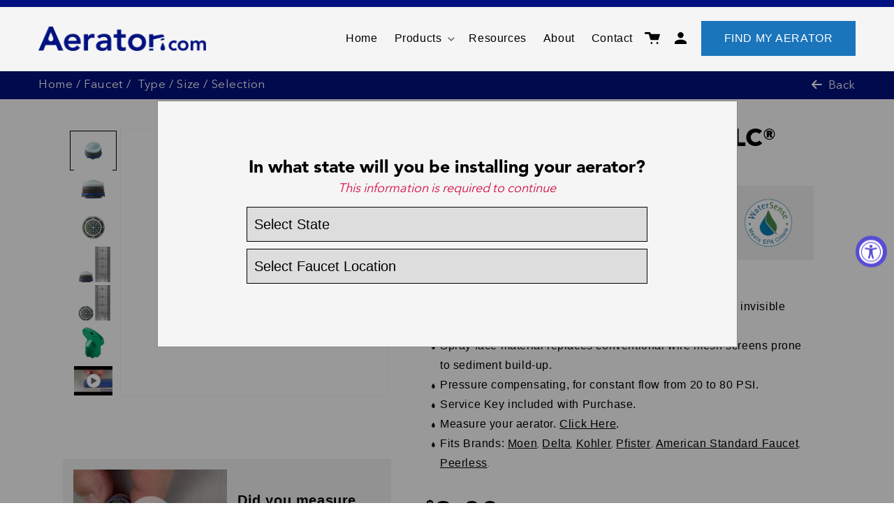

--- FILE ---
content_type: text/html; charset=utf-8
request_url: https://aerator.com/products/8400147
body_size: 39995
content:
<!doctype html>
<html class="no-js" lang="en">
  <head>
    <meta charset="utf-8">
    <meta http-equiv="X-UA-Compatible" content="IE=edge">
    <meta name="viewport" content="width=device-width,initial-scale=1">
    <meta name="theme-color" content="">
    <link rel="canonical" href="https://aerator.com/products/8400147">
    <link rel="preconnect" href="https://cdn.shopify.com" crossorigin><link rel="icon" type="image/png" href="//aerator.com/cdn/shop/files/favicon-16x16.png?crop=center&height=32&v=1684437553&width=32"><!-- Google Tag Manager -->
    <script>
      (function(w,d,s,l,i){w[l]=w[l]||[];w[l].push({'gtm.start':
      new Date().getTime(),event:'gtm.js'});var f=d.getElementsByTagName(s)[0],
      j=d.createElement(s),dl=l!='dataLayer'?'&l='+l:'';j.async=true;j.src=
      'https://www.googletagmanager.com/gtm.js?id='+i+dl;f.parentNode.insertBefore(j,f);
      })(window,document,'script','dataLayer','GTM-TZVG3SHB');
    </script>
    <!-- End Google Tag Manager -->

    <script id='merchantWidgetScript' src="https://www.gstatic.com/shopping/merchant/merchantwidget.js" defer></script>
<script type="text/javascript">
  merchantWidgetScript.addEventListener('load', function () {
    merchantwidget.start({
      position: 'LEFT_BOTTOM',
      sideMargin: 21,
      bottomMargin: 33,
      mobileSideMargin: 11,
      mobileBottomMargin: 19
    });
  });
</script>

    <title>
      PCA® Caché® Cascade® SLC®
      8400147
 &ndash; Aerator</title>

    
      <meta
        name="description"
        content="PCA® Caché® Cascade® SLC® 8400147 18.5 mm x 15.1 mm Aerator threads directly into faucet spout and is virtually invisible once installed. Spray face material replaces conventional wire mesh screens prone to sediment build-up. Pressure compensating, for constant flow from 20 to 80 PSI. Service Key included with Purchase. Measure your aerator. Click Here"
      >
    

    
    
    
    

    

<meta property="og:site_name" content="Aerator">
<meta property="og:url" content="https://aerator.com/products/8400147">
<meta property="og:title" content="PCA® Caché® Cascade® SLC®">
<meta property="og:type" content="product">
<meta property="og:description" content="18.5 mm x 15.1 mm Aerator threads directly into faucet spout and is virtually invisible once installed. Spray face material replaces conventional wire mesh screens prone to sediment build-up. Pressure compensating, for constant flow from 20 to 80 PSI. Service Key included with Purchase. Measure your aerator. Click Here"><meta property="og:image" content="http://aerator.com/cdn/shop/files/8400147_angled_nohousing_49c2372b-d917-4da7-b548-ff5544fb74d0.jpg?v=1686627226">
  <meta property="og:image:secure_url" content="https://aerator.com/cdn/shop/files/8400147_angled_nohousing_49c2372b-d917-4da7-b548-ff5544fb74d0.jpg?v=1686627226">
  <meta property="og:image:width" content="470">
  <meta property="og:image:height" content="470"><meta property="og:price:amount" content="8.00">
  <meta property="og:price:currency" content="USD"><meta name="twitter:card" content="summary_large_image">
<meta name="twitter:title" content="PCA® Caché® Cascade® SLC®">
<meta name="twitter:description" content="18.5 mm x 15.1 mm Aerator threads directly into faucet spout and is virtually invisible once installed. Spray face material replaces conventional wire mesh screens prone to sediment build-up. Pressure compensating, for constant flow from 20 to 80 PSI. Service Key included with Purchase. Measure your aerator. Click Here">


    <script src="//aerator.com/cdn/shop/t/28/assets/global.js?v=175685697731992573871765403368" defer="defer"></script>
    <script>window.performance && window.performance.mark && window.performance.mark('shopify.content_for_header.start');</script><meta name="google-site-verification" content="P1b7p7tUKx6CYHq5rFowGKyXhOdVq_UdXwWD-8A7kSI">
<meta id="shopify-digital-wallet" name="shopify-digital-wallet" content="/66631368932/digital_wallets/dialog">
<meta name="shopify-checkout-api-token" content="c1546c8a4d71a0a36eab753a686777e7">
<link rel="alternate" type="application/json+oembed" href="https://aerator.com/products/8400147.oembed">
<script async="async" src="/checkouts/internal/preloads.js?locale=en-US"></script>
<link rel="preconnect" href="https://shop.app" crossorigin="anonymous">
<script async="async" src="https://shop.app/checkouts/internal/preloads.js?locale=en-US&shop_id=66631368932" crossorigin="anonymous"></script>
<script id="apple-pay-shop-capabilities" type="application/json">{"shopId":66631368932,"countryCode":"US","currencyCode":"USD","merchantCapabilities":["supports3DS"],"merchantId":"gid:\/\/shopify\/Shop\/66631368932","merchantName":"Aerator","requiredBillingContactFields":["postalAddress","email","phone"],"requiredShippingContactFields":["postalAddress","email","phone"],"shippingType":"shipping","supportedNetworks":["visa","masterCard","amex","discover","elo","jcb"],"total":{"type":"pending","label":"Aerator","amount":"1.00"},"shopifyPaymentsEnabled":true,"supportsSubscriptions":true}</script>
<script id="shopify-features" type="application/json">{"accessToken":"c1546c8a4d71a0a36eab753a686777e7","betas":["rich-media-storefront-analytics"],"domain":"aerator.com","predictiveSearch":true,"shopId":66631368932,"locale":"en"}</script>
<script>var Shopify = Shopify || {};
Shopify.shop = "aerator-dev.myshopify.com";
Shopify.locale = "en";
Shopify.currency = {"active":"USD","rate":"1.0"};
Shopify.country = "US";
Shopify.theme = {"name":"Current Site 10\/28","id":143317500132,"schema_name":"Dawn","schema_version":"7.0.1","theme_store_id":887,"role":"main"};
Shopify.theme.handle = "null";
Shopify.theme.style = {"id":null,"handle":null};
Shopify.cdnHost = "aerator.com/cdn";
Shopify.routes = Shopify.routes || {};
Shopify.routes.root = "/";</script>
<script type="module">!function(o){(o.Shopify=o.Shopify||{}).modules=!0}(window);</script>
<script>!function(o){function n(){var o=[];function n(){o.push(Array.prototype.slice.apply(arguments))}return n.q=o,n}var t=o.Shopify=o.Shopify||{};t.loadFeatures=n(),t.autoloadFeatures=n()}(window);</script>
<script>
  window.ShopifyPay = window.ShopifyPay || {};
  window.ShopifyPay.apiHost = "shop.app\/pay";
  window.ShopifyPay.redirectState = null;
</script>
<script id="shop-js-analytics" type="application/json">{"pageType":"product"}</script>
<script defer="defer" async type="module" src="//aerator.com/cdn/shopifycloud/shop-js/modules/v2/client.init-shop-cart-sync_BT-GjEfc.en.esm.js"></script>
<script defer="defer" async type="module" src="//aerator.com/cdn/shopifycloud/shop-js/modules/v2/chunk.common_D58fp_Oc.esm.js"></script>
<script defer="defer" async type="module" src="//aerator.com/cdn/shopifycloud/shop-js/modules/v2/chunk.modal_xMitdFEc.esm.js"></script>
<script type="module">
  await import("//aerator.com/cdn/shopifycloud/shop-js/modules/v2/client.init-shop-cart-sync_BT-GjEfc.en.esm.js");
await import("//aerator.com/cdn/shopifycloud/shop-js/modules/v2/chunk.common_D58fp_Oc.esm.js");
await import("//aerator.com/cdn/shopifycloud/shop-js/modules/v2/chunk.modal_xMitdFEc.esm.js");

  window.Shopify.SignInWithShop?.initShopCartSync?.({"fedCMEnabled":true,"windoidEnabled":true});

</script>
<script defer="defer" async type="module" src="//aerator.com/cdn/shopifycloud/shop-js/modules/v2/client.payment-terms_Ci9AEqFq.en.esm.js"></script>
<script defer="defer" async type="module" src="//aerator.com/cdn/shopifycloud/shop-js/modules/v2/chunk.common_D58fp_Oc.esm.js"></script>
<script defer="defer" async type="module" src="//aerator.com/cdn/shopifycloud/shop-js/modules/v2/chunk.modal_xMitdFEc.esm.js"></script>
<script type="module">
  await import("//aerator.com/cdn/shopifycloud/shop-js/modules/v2/client.payment-terms_Ci9AEqFq.en.esm.js");
await import("//aerator.com/cdn/shopifycloud/shop-js/modules/v2/chunk.common_D58fp_Oc.esm.js");
await import("//aerator.com/cdn/shopifycloud/shop-js/modules/v2/chunk.modal_xMitdFEc.esm.js");

  
</script>
<script>
  window.Shopify = window.Shopify || {};
  if (!window.Shopify.featureAssets) window.Shopify.featureAssets = {};
  window.Shopify.featureAssets['shop-js'] = {"shop-cart-sync":["modules/v2/client.shop-cart-sync_DZOKe7Ll.en.esm.js","modules/v2/chunk.common_D58fp_Oc.esm.js","modules/v2/chunk.modal_xMitdFEc.esm.js"],"init-fed-cm":["modules/v2/client.init-fed-cm_B6oLuCjv.en.esm.js","modules/v2/chunk.common_D58fp_Oc.esm.js","modules/v2/chunk.modal_xMitdFEc.esm.js"],"shop-cash-offers":["modules/v2/client.shop-cash-offers_D2sdYoxE.en.esm.js","modules/v2/chunk.common_D58fp_Oc.esm.js","modules/v2/chunk.modal_xMitdFEc.esm.js"],"shop-login-button":["modules/v2/client.shop-login-button_QeVjl5Y3.en.esm.js","modules/v2/chunk.common_D58fp_Oc.esm.js","modules/v2/chunk.modal_xMitdFEc.esm.js"],"pay-button":["modules/v2/client.pay-button_DXTOsIq6.en.esm.js","modules/v2/chunk.common_D58fp_Oc.esm.js","modules/v2/chunk.modal_xMitdFEc.esm.js"],"shop-button":["modules/v2/client.shop-button_DQZHx9pm.en.esm.js","modules/v2/chunk.common_D58fp_Oc.esm.js","modules/v2/chunk.modal_xMitdFEc.esm.js"],"avatar":["modules/v2/client.avatar_BTnouDA3.en.esm.js"],"init-windoid":["modules/v2/client.init-windoid_CR1B-cfM.en.esm.js","modules/v2/chunk.common_D58fp_Oc.esm.js","modules/v2/chunk.modal_xMitdFEc.esm.js"],"init-shop-for-new-customer-accounts":["modules/v2/client.init-shop-for-new-customer-accounts_C_vY_xzh.en.esm.js","modules/v2/client.shop-login-button_QeVjl5Y3.en.esm.js","modules/v2/chunk.common_D58fp_Oc.esm.js","modules/v2/chunk.modal_xMitdFEc.esm.js"],"init-shop-email-lookup-coordinator":["modules/v2/client.init-shop-email-lookup-coordinator_BI7n9ZSv.en.esm.js","modules/v2/chunk.common_D58fp_Oc.esm.js","modules/v2/chunk.modal_xMitdFEc.esm.js"],"init-shop-cart-sync":["modules/v2/client.init-shop-cart-sync_BT-GjEfc.en.esm.js","modules/v2/chunk.common_D58fp_Oc.esm.js","modules/v2/chunk.modal_xMitdFEc.esm.js"],"shop-toast-manager":["modules/v2/client.shop-toast-manager_DiYdP3xc.en.esm.js","modules/v2/chunk.common_D58fp_Oc.esm.js","modules/v2/chunk.modal_xMitdFEc.esm.js"],"init-customer-accounts":["modules/v2/client.init-customer-accounts_D9ZNqS-Q.en.esm.js","modules/v2/client.shop-login-button_QeVjl5Y3.en.esm.js","modules/v2/chunk.common_D58fp_Oc.esm.js","modules/v2/chunk.modal_xMitdFEc.esm.js"],"init-customer-accounts-sign-up":["modules/v2/client.init-customer-accounts-sign-up_iGw4briv.en.esm.js","modules/v2/client.shop-login-button_QeVjl5Y3.en.esm.js","modules/v2/chunk.common_D58fp_Oc.esm.js","modules/v2/chunk.modal_xMitdFEc.esm.js"],"shop-follow-button":["modules/v2/client.shop-follow-button_CqMgW2wH.en.esm.js","modules/v2/chunk.common_D58fp_Oc.esm.js","modules/v2/chunk.modal_xMitdFEc.esm.js"],"checkout-modal":["modules/v2/client.checkout-modal_xHeaAweL.en.esm.js","modules/v2/chunk.common_D58fp_Oc.esm.js","modules/v2/chunk.modal_xMitdFEc.esm.js"],"shop-login":["modules/v2/client.shop-login_D91U-Q7h.en.esm.js","modules/v2/chunk.common_D58fp_Oc.esm.js","modules/v2/chunk.modal_xMitdFEc.esm.js"],"lead-capture":["modules/v2/client.lead-capture_BJmE1dJe.en.esm.js","modules/v2/chunk.common_D58fp_Oc.esm.js","modules/v2/chunk.modal_xMitdFEc.esm.js"],"payment-terms":["modules/v2/client.payment-terms_Ci9AEqFq.en.esm.js","modules/v2/chunk.common_D58fp_Oc.esm.js","modules/v2/chunk.modal_xMitdFEc.esm.js"]};
</script>
<script>(function() {
  var isLoaded = false;
  function asyncLoad() {
    if (isLoaded) return;
    isLoaded = true;
    var urls = ["https:\/\/cdn1.stamped.io\/files\/widget.min.js?shop=aerator-dev.myshopify.com","https:\/\/assets1.adroll.com\/shopify\/latest\/j\/shopify_rolling_bootstrap_v2.js?adroll_adv_id=IZU3J5GD6FA6XBNGBDCK53\u0026adroll_pix_id=AKQ76ZWT5JGLTKCYSS5NO6\u0026shop=aerator-dev.myshopify.com","https:\/\/upsells.boldapps.net\/v2_ui\/js\/UpsellTracker.js?shop=aerator-dev.myshopify.com","https:\/\/upsells.boldapps.net\/v2_ui\/js\/upsell.js?shop=aerator-dev.myshopify.com"];
    for (var i = 0; i < urls.length; i++) {
      var s = document.createElement('script');
      s.type = 'text/javascript';
      s.async = true;
      s.src = urls[i];
      var x = document.getElementsByTagName('script')[0];
      x.parentNode.insertBefore(s, x);
    }
  };
  if(window.attachEvent) {
    window.attachEvent('onload', asyncLoad);
  } else {
    window.addEventListener('load', asyncLoad, false);
  }
})();</script>
<script id="__st">var __st={"a":66631368932,"offset":-18000,"reqid":"1b687e01-538c-47f5-8ec1-aa40a4d0f178-1769117734","pageurl":"aerator.com\/products\/8400147","u":"79a206e14d17","p":"product","rtyp":"product","rid":7978758897892};</script>
<script>window.ShopifyPaypalV4VisibilityTracking = true;</script>
<script id="captcha-bootstrap">!function(){'use strict';const t='contact',e='account',n='new_comment',o=[[t,t],['blogs',n],['comments',n],[t,'customer']],c=[[e,'customer_login'],[e,'guest_login'],[e,'recover_customer_password'],[e,'create_customer']],r=t=>t.map((([t,e])=>`form[action*='/${t}']:not([data-nocaptcha='true']) input[name='form_type'][value='${e}']`)).join(','),a=t=>()=>t?[...document.querySelectorAll(t)].map((t=>t.form)):[];function s(){const t=[...o],e=r(t);return a(e)}const i='password',u='form_key',d=['recaptcha-v3-token','g-recaptcha-response','h-captcha-response',i],f=()=>{try{return window.sessionStorage}catch{return}},m='__shopify_v',_=t=>t.elements[u];function p(t,e,n=!1){try{const o=window.sessionStorage,c=JSON.parse(o.getItem(e)),{data:r}=function(t){const{data:e,action:n}=t;return t[m]||n?{data:e,action:n}:{data:t,action:n}}(c);for(const[e,n]of Object.entries(r))t.elements[e]&&(t.elements[e].value=n);n&&o.removeItem(e)}catch(o){console.error('form repopulation failed',{error:o})}}const l='form_type',E='cptcha';function T(t){t.dataset[E]=!0}const w=window,h=w.document,L='Shopify',v='ce_forms',y='captcha';let A=!1;((t,e)=>{const n=(g='f06e6c50-85a8-45c8-87d0-21a2b65856fe',I='https://cdn.shopify.com/shopifycloud/storefront-forms-hcaptcha/ce_storefront_forms_captcha_hcaptcha.v1.5.2.iife.js',D={infoText:'Protected by hCaptcha',privacyText:'Privacy',termsText:'Terms'},(t,e,n)=>{const o=w[L][v],c=o.bindForm;if(c)return c(t,g,e,D).then(n);var r;o.q.push([[t,g,e,D],n]),r=I,A||(h.body.append(Object.assign(h.createElement('script'),{id:'captcha-provider',async:!0,src:r})),A=!0)});var g,I,D;w[L]=w[L]||{},w[L][v]=w[L][v]||{},w[L][v].q=[],w[L][y]=w[L][y]||{},w[L][y].protect=function(t,e){n(t,void 0,e),T(t)},Object.freeze(w[L][y]),function(t,e,n,w,h,L){const[v,y,A,g]=function(t,e,n){const i=e?o:[],u=t?c:[],d=[...i,...u],f=r(d),m=r(i),_=r(d.filter((([t,e])=>n.includes(e))));return[a(f),a(m),a(_),s()]}(w,h,L),I=t=>{const e=t.target;return e instanceof HTMLFormElement?e:e&&e.form},D=t=>v().includes(t);t.addEventListener('submit',(t=>{const e=I(t);if(!e)return;const n=D(e)&&!e.dataset.hcaptchaBound&&!e.dataset.recaptchaBound,o=_(e),c=g().includes(e)&&(!o||!o.value);(n||c)&&t.preventDefault(),c&&!n&&(function(t){try{if(!f())return;!function(t){const e=f();if(!e)return;const n=_(t);if(!n)return;const o=n.value;o&&e.removeItem(o)}(t);const e=Array.from(Array(32),(()=>Math.random().toString(36)[2])).join('');!function(t,e){_(t)||t.append(Object.assign(document.createElement('input'),{type:'hidden',name:u})),t.elements[u].value=e}(t,e),function(t,e){const n=f();if(!n)return;const o=[...t.querySelectorAll(`input[type='${i}']`)].map((({name:t})=>t)),c=[...d,...o],r={};for(const[a,s]of new FormData(t).entries())c.includes(a)||(r[a]=s);n.setItem(e,JSON.stringify({[m]:1,action:t.action,data:r}))}(t,e)}catch(e){console.error('failed to persist form',e)}}(e),e.submit())}));const S=(t,e)=>{t&&!t.dataset[E]&&(n(t,e.some((e=>e===t))),T(t))};for(const o of['focusin','change'])t.addEventListener(o,(t=>{const e=I(t);D(e)&&S(e,y())}));const B=e.get('form_key'),M=e.get(l),P=B&&M;t.addEventListener('DOMContentLoaded',(()=>{const t=y();if(P)for(const e of t)e.elements[l].value===M&&p(e,B);[...new Set([...A(),...v().filter((t=>'true'===t.dataset.shopifyCaptcha))])].forEach((e=>S(e,t)))}))}(h,new URLSearchParams(w.location.search),n,t,e,['guest_login'])})(!0,!0)}();</script>
<script integrity="sha256-4kQ18oKyAcykRKYeNunJcIwy7WH5gtpwJnB7kiuLZ1E=" data-source-attribution="shopify.loadfeatures" defer="defer" src="//aerator.com/cdn/shopifycloud/storefront/assets/storefront/load_feature-a0a9edcb.js" crossorigin="anonymous"></script>
<script crossorigin="anonymous" defer="defer" src="//aerator.com/cdn/shopifycloud/storefront/assets/shopify_pay/storefront-65b4c6d7.js?v=20250812"></script>
<script data-source-attribution="shopify.dynamic_checkout.dynamic.init">var Shopify=Shopify||{};Shopify.PaymentButton=Shopify.PaymentButton||{isStorefrontPortableWallets:!0,init:function(){window.Shopify.PaymentButton.init=function(){};var t=document.createElement("script");t.src="https://aerator.com/cdn/shopifycloud/portable-wallets/latest/portable-wallets.en.js",t.type="module",document.head.appendChild(t)}};
</script>
<script data-source-attribution="shopify.dynamic_checkout.buyer_consent">
  function portableWalletsHideBuyerConsent(e){var t=document.getElementById("shopify-buyer-consent"),n=document.getElementById("shopify-subscription-policy-button");t&&n&&(t.classList.add("hidden"),t.setAttribute("aria-hidden","true"),n.removeEventListener("click",e))}function portableWalletsShowBuyerConsent(e){var t=document.getElementById("shopify-buyer-consent"),n=document.getElementById("shopify-subscription-policy-button");t&&n&&(t.classList.remove("hidden"),t.removeAttribute("aria-hidden"),n.addEventListener("click",e))}window.Shopify?.PaymentButton&&(window.Shopify.PaymentButton.hideBuyerConsent=portableWalletsHideBuyerConsent,window.Shopify.PaymentButton.showBuyerConsent=portableWalletsShowBuyerConsent);
</script>
<script data-source-attribution="shopify.dynamic_checkout.cart.bootstrap">document.addEventListener("DOMContentLoaded",(function(){function t(){return document.querySelector("shopify-accelerated-checkout-cart, shopify-accelerated-checkout")}if(t())Shopify.PaymentButton.init();else{new MutationObserver((function(e,n){t()&&(Shopify.PaymentButton.init(),n.disconnect())})).observe(document.body,{childList:!0,subtree:!0})}}));
</script>
<link id="shopify-accelerated-checkout-styles" rel="stylesheet" media="screen" href="https://aerator.com/cdn/shopifycloud/portable-wallets/latest/accelerated-checkout-backwards-compat.css" crossorigin="anonymous">
<style id="shopify-accelerated-checkout-cart">
        #shopify-buyer-consent {
  margin-top: 1em;
  display: inline-block;
  width: 100%;
}

#shopify-buyer-consent.hidden {
  display: none;
}

#shopify-subscription-policy-button {
  background: none;
  border: none;
  padding: 0;
  text-decoration: underline;
  font-size: inherit;
  cursor: pointer;
}

#shopify-subscription-policy-button::before {
  box-shadow: none;
}

      </style>
<script id="sections-script" data-sections="header,footer" defer="defer" src="//aerator.com/cdn/shop/t/28/compiled_assets/scripts.js?v=5947"></script>
<script>window.performance && window.performance.mark && window.performance.mark('shopify.content_for_header.end');</script>


    <style data-shopify>
      
      
      
      
      


      :root {
        --font-body-family: Helvetica, Arial, sans-serif;
        --font-body-style: normal;
        --font-body-weight: 400;
        --font-body-weight-bold: 700;

        --font-heading-family: Helvetica, Arial, sans-serif;
        --font-heading-style: normal;
        --font-heading-weight: 400;

        --font-body-scale: 1.0;
        --font-heading-scale: 1.0;

        --color-base-text: 0, 0, 0;
        --color-shadow: 0, 0, 0;
        --color-base-background-1: 255, 255, 255;
        --color-base-background-2: 245, 245, 245;
        --color-base-solid-button-labels: 255, 255, 255;
        --color-base-outline-button-labels: 0, 0, 0;
        --color-base-accent-1: 0, 0, 0;
        --color-base-accent-2: 51, 79, 180;
        --payment-terms-background-color: #ffffff;

        --gradient-base-background-1: #ffffff;
        --gradient-base-background-2: #f5f5f5;
        --gradient-base-accent-1: #000000;
        --gradient-base-accent-2: #334fb4;

        --media-padding: px;
        --media-border-opacity: 0.05;
        --media-border-width: 1px;
        --media-radius: 0px;
        --media-shadow-opacity: 0.0;
        --media-shadow-horizontal-offset: 0px;
        --media-shadow-vertical-offset: 4px;
        --media-shadow-blur-radius: 5px;
        --media-shadow-visible: 0;

        --page-width: 120rem;
        --page-width-margin: 0rem;

        --product-card-image-padding: 0.0rem;
        --product-card-corner-radius: 0.0rem;
        --product-card-text-alignment: left;
        --product-card-border-width: 0.0rem;
        --product-card-border-opacity: 0.1;
        --product-card-shadow-opacity: 0.0;
        --product-card-shadow-visible: 0;
        --product-card-shadow-horizontal-offset: 0.0rem;
        --product-card-shadow-vertical-offset: 0.4rem;
        --product-card-shadow-blur-radius: 0.5rem;

        --collection-card-image-padding: 0.0rem;
        --collection-card-corner-radius: 0.0rem;
        --collection-card-text-alignment: left;
        --collection-card-border-width: 0.0rem;
        --collection-card-border-opacity: 0.1;
        --collection-card-shadow-opacity: 0.0;
        --collection-card-shadow-visible: 0;
        --collection-card-shadow-horizontal-offset: 0.0rem;
        --collection-card-shadow-vertical-offset: 0.4rem;
        --collection-card-shadow-blur-radius: 0.5rem;

        --blog-card-image-padding: 0.0rem;
        --blog-card-corner-radius: 0.0rem;
        --blog-card-text-alignment: left;
        --blog-card-border-width: 0.0rem;
        --blog-card-border-opacity: 0.1;
        --blog-card-shadow-opacity: 0.0;
        --blog-card-shadow-visible: 0;
        --blog-card-shadow-horizontal-offset: 0.0rem;
        --blog-card-shadow-vertical-offset: 0.4rem;
        --blog-card-shadow-blur-radius: 0.5rem;

        --badge-corner-radius: 4.0rem;

        --popup-border-width: 1px;
        --popup-border-opacity: 0.1;
        --popup-corner-radius: 0px;
        --popup-shadow-opacity: 0.0;
        --popup-shadow-horizontal-offset: 0px;
        --popup-shadow-vertical-offset: 4px;
        --popup-shadow-blur-radius: 5px;

        --drawer-border-width: 1px;
        --drawer-border-opacity: 0.1;
        --drawer-shadow-opacity: 0.0;
        --drawer-shadow-horizontal-offset: 0px;
        --drawer-shadow-vertical-offset: 4px;
        --drawer-shadow-blur-radius: 5px;

        --spacing-sections-desktop: 0px;
        --spacing-sections-mobile: 0px;

        --grid-desktop-vertical-spacing: 8px;
        --grid-desktop-horizontal-spacing: 8px;
        --grid-mobile-vertical-spacing: 4px;
        --grid-mobile-horizontal-spacing: 4px;

        --text-boxes-border-opacity: 0.1;
        --text-boxes-border-width: 0px;
        --text-boxes-radius: 0px;
        --text-boxes-shadow-opacity: 0.0;
        --text-boxes-shadow-visible: 0;
        --text-boxes-shadow-horizontal-offset: 0px;
        --text-boxes-shadow-vertical-offset: 4px;
        --text-boxes-shadow-blur-radius: 5px;

        --buttons-radius: 0px;
        --buttons-radius-outset: 0px;
        --buttons-border-width: 0px;
        --buttons-border-opacity: 1.0;
        --buttons-shadow-opacity: 0.0;
        --buttons-shadow-visible: 0;
        --buttons-shadow-horizontal-offset: 0px;
        --buttons-shadow-vertical-offset: 0px;
        --buttons-shadow-blur-radius: 5px;
        --buttons-border-offset: 0px;

        --inputs-radius: 0px;
        --inputs-border-width: 1px;
        --inputs-border-opacity: 0.55;
        --inputs-shadow-opacity: 0.0;
        --inputs-shadow-horizontal-offset: 0px;
        --inputs-margin-offset: 0px;
        --inputs-shadow-vertical-offset: 4px;
        --inputs-shadow-blur-radius: 5px;
        --inputs-radius-outset: 0px;

        --variant-pills-radius: 40px;
        --variant-pills-border-width: 1px;
        --variant-pills-border-opacity: 0.55;
        --variant-pills-shadow-opacity: 0.0;
        --variant-pills-shadow-horizontal-offset: 0px;
        --variant-pills-shadow-vertical-offset: 4px;
        --variant-pills-shadow-blur-radius: 5px;
      }

      *,
      *::before,
      *::after {
        box-sizing: inherit;
      }

      html {
        box-sizing: border-box;
        font-size: calc(var(--font-body-scale) * 62.5%);
        height: 100%;
      }

      body {
        display: grid;
        grid-template-rows: auto auto 1fr auto;
        grid-template-columns: 100%;
        min-height: 100%;
        margin: 0;
        font-size: 1.5rem;
        letter-spacing: 0.06rem;
        line-height: calc(1 + 0.8 / var(--font-body-scale));
        font-family: var(--font-body-family);
        font-style: var(--font-body-style);
        font-weight: var(--font-body-weight);
      }

      @media screen and (min-width: 750px) {
        body {
          font-size: 1.6rem;
        }
      }
    </style>

    <link href="//aerator.com/cdn/shop/t/28/assets/base.css?v=152323419516200720091766439440" rel="stylesheet" type="text/css" media="all" />
        <link href="//aerator.com/cdn/shop/t/28/assets/slick.css?v=98340474046176884051730121682" rel="stylesheet" type="text/css" media="all" />
        <link href="//aerator.com/cdn/shop/t/28/assets/slick-theme.css?v=101064838771465012011730121682" rel="stylesheet" type="text/css" media="all" />
<link
        rel="stylesheet"
        href="//aerator.com/cdn/shop/t/28/assets/component-predictive-search.css?v=83512081251802922551730121682"
        media="print"
        onload="this.media='all'"
      ><script>
      document.documentElement.className = document.documentElement.className.replace('no-js', 'js');
      if (Shopify.designMode) {
        document.documentElement.classList.add('shopify-design-mode');
      }
    </script>

    <link
      rel="stylesheet"
      href="https://cdnjs.cloudflare.com/ajax/libs/font-awesome/6.2.0/css/all.min.css"
      integrity="sha512-xh6O/CkQoPOWDdYTDqeRdPCVd1SpvCA9XXcUnZS2FmJNp1coAFzvtCN9BmamE+4aHK8yyUHUSCcJHgXloTyT2A=="
      crossorigin="anonymous"
      referrerpolicy="no-referrer"
    >

    <script>
      window.markerConfig = { project: '65cd2dc0a8ee404ab8efdaa8', source: 'snippet' }; !function(e,r,a){if(!e.__Marker){e.__Marker={};var t=[],n={__cs:t};["show","hide","isVisible","capture","cancelCapture","unload","reload","isExtensionInstalled","setReporter","setCustomData","on","off"].forEach(function(e){n[e]=function(){var r=Array.prototype.slice.call(arguments);r.unshift(e),t.push(r)}}),e.Marker=n;var s=r.createElement("script");s.async=1,s.src="https://edge.marker.io/latest/shim.js";var i=r.getElementsByTagName("script")[0];i.parentNode.insertBefore(s,i)}}(window,document);
    </script>
  <!-- BEGIN app block: shopify://apps/adroll-advertising-marketing/blocks/adroll-pixel/c60853ed-1adb-4359-83ae-4ed43ed0b559 -->
  <!-- AdRoll Customer: not found -->



  
  
  <!-- AdRoll Advertisable: IZU3J5GD6FA6XBNGBDCK53 -->
  <!-- AdRoll Pixel: AKQ76ZWT5JGLTKCYSS5NO6 -->
  <script async src="https://assets1.adroll.com/shopify/latest/j/shopify_rolling_bootstrap_v2.js?adroll_adv_id=IZU3J5GD6FA6XBNGBDCK53&adroll_pix_id=AKQ76ZWT5JGLTKCYSS5NO6"></script>



<!-- END app block --><link href="https://cdn.shopify.com/extensions/af3a5012-9155-402e-a204-da027a5e50a5/bold-product-upsell-31/assets/app.css" rel="stylesheet" type="text/css" media="all">
<script src="https://cdn.shopify.com/extensions/019a0131-ca1b-7172-a6b1-2fadce39ca6e/accessibly-28/assets/acc-main.js" type="text/javascript" defer="defer"></script>
<script src="https://cdn.shopify.com/extensions/60de0b98-b80e-45e9-8a6a-3109ed7982d8/forms-2296/assets/shopify-forms-loader.js" type="text/javascript" defer="defer"></script>
<link href="https://monorail-edge.shopifysvc.com" rel="dns-prefetch">
<script>(function(){if ("sendBeacon" in navigator && "performance" in window) {try {var session_token_from_headers = performance.getEntriesByType('navigation')[0].serverTiming.find(x => x.name == '_s').description;} catch {var session_token_from_headers = undefined;}var session_cookie_matches = document.cookie.match(/_shopify_s=([^;]*)/);var session_token_from_cookie = session_cookie_matches && session_cookie_matches.length === 2 ? session_cookie_matches[1] : "";var session_token = session_token_from_headers || session_token_from_cookie || "";function handle_abandonment_event(e) {var entries = performance.getEntries().filter(function(entry) {return /monorail-edge.shopifysvc.com/.test(entry.name);});if (!window.abandonment_tracked && entries.length === 0) {window.abandonment_tracked = true;var currentMs = Date.now();var navigation_start = performance.timing.navigationStart;var payload = {shop_id: 66631368932,url: window.location.href,navigation_start,duration: currentMs - navigation_start,session_token,page_type: "product"};window.navigator.sendBeacon("https://monorail-edge.shopifysvc.com/v1/produce", JSON.stringify({schema_id: "online_store_buyer_site_abandonment/1.1",payload: payload,metadata: {event_created_at_ms: currentMs,event_sent_at_ms: currentMs}}));}}window.addEventListener('pagehide', handle_abandonment_event);}}());</script>
<script id="web-pixels-manager-setup">(function e(e,d,r,n,o){if(void 0===o&&(o={}),!Boolean(null===(a=null===(i=window.Shopify)||void 0===i?void 0:i.analytics)||void 0===a?void 0:a.replayQueue)){var i,a;window.Shopify=window.Shopify||{};var t=window.Shopify;t.analytics=t.analytics||{};var s=t.analytics;s.replayQueue=[],s.publish=function(e,d,r){return s.replayQueue.push([e,d,r]),!0};try{self.performance.mark("wpm:start")}catch(e){}var l=function(){var e={modern:/Edge?\/(1{2}[4-9]|1[2-9]\d|[2-9]\d{2}|\d{4,})\.\d+(\.\d+|)|Firefox\/(1{2}[4-9]|1[2-9]\d|[2-9]\d{2}|\d{4,})\.\d+(\.\d+|)|Chrom(ium|e)\/(9{2}|\d{3,})\.\d+(\.\d+|)|(Maci|X1{2}).+ Version\/(15\.\d+|(1[6-9]|[2-9]\d|\d{3,})\.\d+)([,.]\d+|)( \(\w+\)|)( Mobile\/\w+|) Safari\/|Chrome.+OPR\/(9{2}|\d{3,})\.\d+\.\d+|(CPU[ +]OS|iPhone[ +]OS|CPU[ +]iPhone|CPU IPhone OS|CPU iPad OS)[ +]+(15[._]\d+|(1[6-9]|[2-9]\d|\d{3,})[._]\d+)([._]\d+|)|Android:?[ /-](13[3-9]|1[4-9]\d|[2-9]\d{2}|\d{4,})(\.\d+|)(\.\d+|)|Android.+Firefox\/(13[5-9]|1[4-9]\d|[2-9]\d{2}|\d{4,})\.\d+(\.\d+|)|Android.+Chrom(ium|e)\/(13[3-9]|1[4-9]\d|[2-9]\d{2}|\d{4,})\.\d+(\.\d+|)|SamsungBrowser\/([2-9]\d|\d{3,})\.\d+/,legacy:/Edge?\/(1[6-9]|[2-9]\d|\d{3,})\.\d+(\.\d+|)|Firefox\/(5[4-9]|[6-9]\d|\d{3,})\.\d+(\.\d+|)|Chrom(ium|e)\/(5[1-9]|[6-9]\d|\d{3,})\.\d+(\.\d+|)([\d.]+$|.*Safari\/(?![\d.]+ Edge\/[\d.]+$))|(Maci|X1{2}).+ Version\/(10\.\d+|(1[1-9]|[2-9]\d|\d{3,})\.\d+)([,.]\d+|)( \(\w+\)|)( Mobile\/\w+|) Safari\/|Chrome.+OPR\/(3[89]|[4-9]\d|\d{3,})\.\d+\.\d+|(CPU[ +]OS|iPhone[ +]OS|CPU[ +]iPhone|CPU IPhone OS|CPU iPad OS)[ +]+(10[._]\d+|(1[1-9]|[2-9]\d|\d{3,})[._]\d+)([._]\d+|)|Android:?[ /-](13[3-9]|1[4-9]\d|[2-9]\d{2}|\d{4,})(\.\d+|)(\.\d+|)|Mobile Safari.+OPR\/([89]\d|\d{3,})\.\d+\.\d+|Android.+Firefox\/(13[5-9]|1[4-9]\d|[2-9]\d{2}|\d{4,})\.\d+(\.\d+|)|Android.+Chrom(ium|e)\/(13[3-9]|1[4-9]\d|[2-9]\d{2}|\d{4,})\.\d+(\.\d+|)|Android.+(UC? ?Browser|UCWEB|U3)[ /]?(15\.([5-9]|\d{2,})|(1[6-9]|[2-9]\d|\d{3,})\.\d+)\.\d+|SamsungBrowser\/(5\.\d+|([6-9]|\d{2,})\.\d+)|Android.+MQ{2}Browser\/(14(\.(9|\d{2,})|)|(1[5-9]|[2-9]\d|\d{3,})(\.\d+|))(\.\d+|)|K[Aa][Ii]OS\/(3\.\d+|([4-9]|\d{2,})\.\d+)(\.\d+|)/},d=e.modern,r=e.legacy,n=navigator.userAgent;return n.match(d)?"modern":n.match(r)?"legacy":"unknown"}(),u="modern"===l?"modern":"legacy",c=(null!=n?n:{modern:"",legacy:""})[u],f=function(e){return[e.baseUrl,"/wpm","/b",e.hashVersion,"modern"===e.buildTarget?"m":"l",".js"].join("")}({baseUrl:d,hashVersion:r,buildTarget:u}),m=function(e){var d=e.version,r=e.bundleTarget,n=e.surface,o=e.pageUrl,i=e.monorailEndpoint;return{emit:function(e){var a=e.status,t=e.errorMsg,s=(new Date).getTime(),l=JSON.stringify({metadata:{event_sent_at_ms:s},events:[{schema_id:"web_pixels_manager_load/3.1",payload:{version:d,bundle_target:r,page_url:o,status:a,surface:n,error_msg:t},metadata:{event_created_at_ms:s}}]});if(!i)return console&&console.warn&&console.warn("[Web Pixels Manager] No Monorail endpoint provided, skipping logging."),!1;try{return self.navigator.sendBeacon.bind(self.navigator)(i,l)}catch(e){}var u=new XMLHttpRequest;try{return u.open("POST",i,!0),u.setRequestHeader("Content-Type","text/plain"),u.send(l),!0}catch(e){return console&&console.warn&&console.warn("[Web Pixels Manager] Got an unhandled error while logging to Monorail."),!1}}}}({version:r,bundleTarget:l,surface:e.surface,pageUrl:self.location.href,monorailEndpoint:e.monorailEndpoint});try{o.browserTarget=l,function(e){var d=e.src,r=e.async,n=void 0===r||r,o=e.onload,i=e.onerror,a=e.sri,t=e.scriptDataAttributes,s=void 0===t?{}:t,l=document.createElement("script"),u=document.querySelector("head"),c=document.querySelector("body");if(l.async=n,l.src=d,a&&(l.integrity=a,l.crossOrigin="anonymous"),s)for(var f in s)if(Object.prototype.hasOwnProperty.call(s,f))try{l.dataset[f]=s[f]}catch(e){}if(o&&l.addEventListener("load",o),i&&l.addEventListener("error",i),u)u.appendChild(l);else{if(!c)throw new Error("Did not find a head or body element to append the script");c.appendChild(l)}}({src:f,async:!0,onload:function(){if(!function(){var e,d;return Boolean(null===(d=null===(e=window.Shopify)||void 0===e?void 0:e.analytics)||void 0===d?void 0:d.initialized)}()){var d=window.webPixelsManager.init(e)||void 0;if(d){var r=window.Shopify.analytics;r.replayQueue.forEach((function(e){var r=e[0],n=e[1],o=e[2];d.publishCustomEvent(r,n,o)})),r.replayQueue=[],r.publish=d.publishCustomEvent,r.visitor=d.visitor,r.initialized=!0}}},onerror:function(){return m.emit({status:"failed",errorMsg:"".concat(f," has failed to load")})},sri:function(e){var d=/^sha384-[A-Za-z0-9+/=]+$/;return"string"==typeof e&&d.test(e)}(c)?c:"",scriptDataAttributes:o}),m.emit({status:"loading"})}catch(e){m.emit({status:"failed",errorMsg:(null==e?void 0:e.message)||"Unknown error"})}}})({shopId: 66631368932,storefrontBaseUrl: "https://aerator.com",extensionsBaseUrl: "https://extensions.shopifycdn.com/cdn/shopifycloud/web-pixels-manager",monorailEndpoint: "https://monorail-edge.shopifysvc.com/unstable/produce_batch",surface: "storefront-renderer",enabledBetaFlags: ["2dca8a86"],webPixelsConfigList: [{"id":"682066148","configuration":"{\"tagID\":\"2612657476883\"}","eventPayloadVersion":"v1","runtimeContext":"STRICT","scriptVersion":"18031546ee651571ed29edbe71a3550b","type":"APP","apiClientId":3009811,"privacyPurposes":["ANALYTICS","MARKETING","SALE_OF_DATA"],"dataSharingAdjustments":{"protectedCustomerApprovalScopes":["read_customer_address","read_customer_email","read_customer_name","read_customer_personal_data","read_customer_phone"]}},{"id":"427262180","configuration":"{\"config\":\"{\\\"pixel_id\\\":\\\"G-Z931YRKJ0F\\\",\\\"target_country\\\":\\\"US\\\",\\\"gtag_events\\\":[{\\\"type\\\":\\\"begin_checkout\\\",\\\"action_label\\\":\\\"G-Z931YRKJ0F\\\"},{\\\"type\\\":\\\"search\\\",\\\"action_label\\\":\\\"G-Z931YRKJ0F\\\"},{\\\"type\\\":\\\"view_item\\\",\\\"action_label\\\":[\\\"G-Z931YRKJ0F\\\",\\\"MC-FFS0LSQKL3\\\"]},{\\\"type\\\":\\\"purchase\\\",\\\"action_label\\\":[\\\"G-Z931YRKJ0F\\\",\\\"MC-FFS0LSQKL3\\\"]},{\\\"type\\\":\\\"page_view\\\",\\\"action_label\\\":[\\\"G-Z931YRKJ0F\\\",\\\"MC-FFS0LSQKL3\\\"]},{\\\"type\\\":\\\"add_payment_info\\\",\\\"action_label\\\":\\\"G-Z931YRKJ0F\\\"},{\\\"type\\\":\\\"add_to_cart\\\",\\\"action_label\\\":\\\"G-Z931YRKJ0F\\\"}],\\\"enable_monitoring_mode\\\":false}\"}","eventPayloadVersion":"v1","runtimeContext":"OPEN","scriptVersion":"b2a88bafab3e21179ed38636efcd8a93","type":"APP","apiClientId":1780363,"privacyPurposes":[],"dataSharingAdjustments":{"protectedCustomerApprovalScopes":["read_customer_address","read_customer_email","read_customer_name","read_customer_personal_data","read_customer_phone"]}},{"id":"412516580","configuration":"{\"myshopify_url\":\"aerator-dev.myshopify.com\", \"environment\":\"production\" }","eventPayloadVersion":"v1","runtimeContext":"STRICT","scriptVersion":"4e7f6e2ee38e85d82463fcabd5f09a1f","type":"APP","apiClientId":118555,"privacyPurposes":["ANALYTICS","MARKETING","SALE_OF_DATA"],"dataSharingAdjustments":{"protectedCustomerApprovalScopes":["read_customer_email","read_customer_personal_data"]}},{"id":"shopify-app-pixel","configuration":"{}","eventPayloadVersion":"v1","runtimeContext":"STRICT","scriptVersion":"0450","apiClientId":"shopify-pixel","type":"APP","privacyPurposes":["ANALYTICS","MARKETING"]},{"id":"shopify-custom-pixel","eventPayloadVersion":"v1","runtimeContext":"LAX","scriptVersion":"0450","apiClientId":"shopify-pixel","type":"CUSTOM","privacyPurposes":["ANALYTICS","MARKETING"]}],isMerchantRequest: false,initData: {"shop":{"name":"Aerator","paymentSettings":{"currencyCode":"USD"},"myshopifyDomain":"aerator-dev.myshopify.com","countryCode":"US","storefrontUrl":"https:\/\/aerator.com"},"customer":null,"cart":null,"checkout":null,"productVariants":[{"price":{"amount":8.0,"currencyCode":"USD"},"product":{"title":"PCA® Caché® Cascade® SLC®","vendor":"Aerator","id":"7978758897892","untranslatedTitle":"PCA® Caché® Cascade® SLC®","url":"\/products\/8400147","type":"Hidden Threaded Aerator"},"id":"43939346841828","image":{"src":"\/\/aerator.com\/cdn\/shop\/files\/8400147_angled_nohousing_49c2372b-d917-4da7-b548-ff5544fb74d0.jpg?v=1686627226"},"sku":"8400147","title":"Default Title","untranslatedTitle":"Default Title"}],"purchasingCompany":null},},"https://aerator.com/cdn","fcfee988w5aeb613cpc8e4bc33m6693e112",{"modern":"","legacy":""},{"shopId":"66631368932","storefrontBaseUrl":"https:\/\/aerator.com","extensionBaseUrl":"https:\/\/extensions.shopifycdn.com\/cdn\/shopifycloud\/web-pixels-manager","surface":"storefront-renderer","enabledBetaFlags":"[\"2dca8a86\"]","isMerchantRequest":"false","hashVersion":"fcfee988w5aeb613cpc8e4bc33m6693e112","publish":"custom","events":"[[\"page_viewed\",{}],[\"product_viewed\",{\"productVariant\":{\"price\":{\"amount\":8.0,\"currencyCode\":\"USD\"},\"product\":{\"title\":\"PCA® Caché® Cascade® SLC®\",\"vendor\":\"Aerator\",\"id\":\"7978758897892\",\"untranslatedTitle\":\"PCA® Caché® Cascade® SLC®\",\"url\":\"\/products\/8400147\",\"type\":\"Hidden Threaded Aerator\"},\"id\":\"43939346841828\",\"image\":{\"src\":\"\/\/aerator.com\/cdn\/shop\/files\/8400147_angled_nohousing_49c2372b-d917-4da7-b548-ff5544fb74d0.jpg?v=1686627226\"},\"sku\":\"8400147\",\"title\":\"Default Title\",\"untranslatedTitle\":\"Default Title\"}}]]"});</script><script>
  window.ShopifyAnalytics = window.ShopifyAnalytics || {};
  window.ShopifyAnalytics.meta = window.ShopifyAnalytics.meta || {};
  window.ShopifyAnalytics.meta.currency = 'USD';
  var meta = {"product":{"id":7978758897892,"gid":"gid:\/\/shopify\/Product\/7978758897892","vendor":"Aerator","type":"Hidden Threaded Aerator","handle":"8400147","variants":[{"id":43939346841828,"price":800,"name":"PCA® Caché® Cascade® SLC®","public_title":null,"sku":"8400147"}],"remote":false},"page":{"pageType":"product","resourceType":"product","resourceId":7978758897892,"requestId":"1b687e01-538c-47f5-8ec1-aa40a4d0f178-1769117734"}};
  for (var attr in meta) {
    window.ShopifyAnalytics.meta[attr] = meta[attr];
  }
</script>
<script class="analytics">
  (function () {
    var customDocumentWrite = function(content) {
      var jquery = null;

      if (window.jQuery) {
        jquery = window.jQuery;
      } else if (window.Checkout && window.Checkout.$) {
        jquery = window.Checkout.$;
      }

      if (jquery) {
        jquery('body').append(content);
      }
    };

    var hasLoggedConversion = function(token) {
      if (token) {
        return document.cookie.indexOf('loggedConversion=' + token) !== -1;
      }
      return false;
    }

    var setCookieIfConversion = function(token) {
      if (token) {
        var twoMonthsFromNow = new Date(Date.now());
        twoMonthsFromNow.setMonth(twoMonthsFromNow.getMonth() + 2);

        document.cookie = 'loggedConversion=' + token + '; expires=' + twoMonthsFromNow;
      }
    }

    var trekkie = window.ShopifyAnalytics.lib = window.trekkie = window.trekkie || [];
    if (trekkie.integrations) {
      return;
    }
    trekkie.methods = [
      'identify',
      'page',
      'ready',
      'track',
      'trackForm',
      'trackLink'
    ];
    trekkie.factory = function(method) {
      return function() {
        var args = Array.prototype.slice.call(arguments);
        args.unshift(method);
        trekkie.push(args);
        return trekkie;
      };
    };
    for (var i = 0; i < trekkie.methods.length; i++) {
      var key = trekkie.methods[i];
      trekkie[key] = trekkie.factory(key);
    }
    trekkie.load = function(config) {
      trekkie.config = config || {};
      trekkie.config.initialDocumentCookie = document.cookie;
      var first = document.getElementsByTagName('script')[0];
      var script = document.createElement('script');
      script.type = 'text/javascript';
      script.onerror = function(e) {
        var scriptFallback = document.createElement('script');
        scriptFallback.type = 'text/javascript';
        scriptFallback.onerror = function(error) {
                var Monorail = {
      produce: function produce(monorailDomain, schemaId, payload) {
        var currentMs = new Date().getTime();
        var event = {
          schema_id: schemaId,
          payload: payload,
          metadata: {
            event_created_at_ms: currentMs,
            event_sent_at_ms: currentMs
          }
        };
        return Monorail.sendRequest("https://" + monorailDomain + "/v1/produce", JSON.stringify(event));
      },
      sendRequest: function sendRequest(endpointUrl, payload) {
        // Try the sendBeacon API
        if (window && window.navigator && typeof window.navigator.sendBeacon === 'function' && typeof window.Blob === 'function' && !Monorail.isIos12()) {
          var blobData = new window.Blob([payload], {
            type: 'text/plain'
          });

          if (window.navigator.sendBeacon(endpointUrl, blobData)) {
            return true;
          } // sendBeacon was not successful

        } // XHR beacon

        var xhr = new XMLHttpRequest();

        try {
          xhr.open('POST', endpointUrl);
          xhr.setRequestHeader('Content-Type', 'text/plain');
          xhr.send(payload);
        } catch (e) {
          console.log(e);
        }

        return false;
      },
      isIos12: function isIos12() {
        return window.navigator.userAgent.lastIndexOf('iPhone; CPU iPhone OS 12_') !== -1 || window.navigator.userAgent.lastIndexOf('iPad; CPU OS 12_') !== -1;
      }
    };
    Monorail.produce('monorail-edge.shopifysvc.com',
      'trekkie_storefront_load_errors/1.1',
      {shop_id: 66631368932,
      theme_id: 143317500132,
      app_name: "storefront",
      context_url: window.location.href,
      source_url: "//aerator.com/cdn/s/trekkie.storefront.46a754ac07d08c656eb845cfbf513dd9a18d4ced.min.js"});

        };
        scriptFallback.async = true;
        scriptFallback.src = '//aerator.com/cdn/s/trekkie.storefront.46a754ac07d08c656eb845cfbf513dd9a18d4ced.min.js';
        first.parentNode.insertBefore(scriptFallback, first);
      };
      script.async = true;
      script.src = '//aerator.com/cdn/s/trekkie.storefront.46a754ac07d08c656eb845cfbf513dd9a18d4ced.min.js';
      first.parentNode.insertBefore(script, first);
    };
    trekkie.load(
      {"Trekkie":{"appName":"storefront","development":false,"defaultAttributes":{"shopId":66631368932,"isMerchantRequest":null,"themeId":143317500132,"themeCityHash":"4126889198562818193","contentLanguage":"en","currency":"USD","eventMetadataId":"7210ffbf-bce6-4c0e-8c2f-cf3e76020337"},"isServerSideCookieWritingEnabled":true,"monorailRegion":"shop_domain","enabledBetaFlags":["65f19447"]},"Session Attribution":{},"S2S":{"facebookCapiEnabled":false,"source":"trekkie-storefront-renderer","apiClientId":580111}}
    );

    var loaded = false;
    trekkie.ready(function() {
      if (loaded) return;
      loaded = true;

      window.ShopifyAnalytics.lib = window.trekkie;

      var originalDocumentWrite = document.write;
      document.write = customDocumentWrite;
      try { window.ShopifyAnalytics.merchantGoogleAnalytics.call(this); } catch(error) {};
      document.write = originalDocumentWrite;

      window.ShopifyAnalytics.lib.page(null,{"pageType":"product","resourceType":"product","resourceId":7978758897892,"requestId":"1b687e01-538c-47f5-8ec1-aa40a4d0f178-1769117734","shopifyEmitted":true});

      var match = window.location.pathname.match(/checkouts\/(.+)\/(thank_you|post_purchase)/)
      var token = match? match[1]: undefined;
      if (!hasLoggedConversion(token)) {
        setCookieIfConversion(token);
        window.ShopifyAnalytics.lib.track("Viewed Product",{"currency":"USD","variantId":43939346841828,"productId":7978758897892,"productGid":"gid:\/\/shopify\/Product\/7978758897892","name":"PCA® Caché® Cascade® SLC®","price":"8.00","sku":"8400147","brand":"Aerator","variant":null,"category":"Hidden Threaded Aerator","nonInteraction":true,"remote":false},undefined,undefined,{"shopifyEmitted":true});
      window.ShopifyAnalytics.lib.track("monorail:\/\/trekkie_storefront_viewed_product\/1.1",{"currency":"USD","variantId":43939346841828,"productId":7978758897892,"productGid":"gid:\/\/shopify\/Product\/7978758897892","name":"PCA® Caché® Cascade® SLC®","price":"8.00","sku":"8400147","brand":"Aerator","variant":null,"category":"Hidden Threaded Aerator","nonInteraction":true,"remote":false,"referer":"https:\/\/aerator.com\/products\/8400147"});
      }
    });


        var eventsListenerScript = document.createElement('script');
        eventsListenerScript.async = true;
        eventsListenerScript.src = "//aerator.com/cdn/shopifycloud/storefront/assets/shop_events_listener-3da45d37.js";
        document.getElementsByTagName('head')[0].appendChild(eventsListenerScript);

})();</script>
<script
  defer
  src="https://aerator.com/cdn/shopifycloud/perf-kit/shopify-perf-kit-3.0.4.min.js"
  data-application="storefront-renderer"
  data-shop-id="66631368932"
  data-render-region="gcp-us-central1"
  data-page-type="product"
  data-theme-instance-id="143317500132"
  data-theme-name="Dawn"
  data-theme-version="7.0.1"
  data-monorail-region="shop_domain"
  data-resource-timing-sampling-rate="10"
  data-shs="true"
  data-shs-beacon="true"
  data-shs-export-with-fetch="true"
  data-shs-logs-sample-rate="1"
  data-shs-beacon-endpoint="https://aerator.com/api/collect"
></script>
</head>

  <body class="gradient">
    <!-- Google Tag Manager (noscript) -->
    <noscript
      ><iframe
        src="https://www.googletagmanager.com/ns.html?id=GTM-TZVG3SHB"
        height="0"
        width="0"
        style="display:none;visibility:hidden"
      ></iframe
    ></noscript>
    <!-- End Google Tag Manager (noscript) -->

    <a class="skip-to-content-link button visually-hidden" href="#MainContent">
      Skip to content
    </a><!-- Add this to your theme.liquid or a section file -->
<div id="cleveland-water-banner" style="display: none;">
  <div class="water-banner">
    <div class="banner-content">
      <p><strong>Waterbury Residents Only</strong>
We're here to help - 99% OFF (limit 2 aerators). Just pay shipping. Use code "WATERBURY2" at checkout.</p>
    </div>
    <button class="close-banner" aria-label="Close banner">×</button>
  </div>
</div>

<style>
.water-banner {
  background: linear-gradient(135deg, #667eea 0%, #764ba2 100%);
  color: #fff;
  padding: 20px;
  position: fixed;
  width: 100%;
  top: 0;
  left: 0;
  z-index: 100;
  box-shadow: 0 2px 10px rgba(0,0,0,0.1);
  max-height: 111px;
}

#cleveland-water-banner {
margin-bottom: 111px;
}

.banner-content {
  max-width: 1200px;
  margin: 0 auto;
  position: relative;
  text-align: center;
  padding: 0 40px;
}

.banner-content strong {
  display: block;
  font-size: 18px;
  margin-bottom: 8px;
}

.banner-content p {
  margin: 0 0 15px 0;
  font-size: 16px;
}

.banner-cta {
  display: inline-block;
  background: #fff;
  color: #667eea;
  padding: 12px 30px;
  border-radius: 5px;
  text-decoration: none;
  font-weight: bold;
  transition: transform 0.2s;
}

.banner-cta:hover {
  transform: scale(1.05);
}

.close-banner {
  display: none;
  position: absolute;
  right: 15px;
  top: 50%;
  transform: translateY(-50%);
  background: rgba(255,255,255,0.2);
  border: none;
  color: #fff;
  font-size: 28px;
  cursor: pointer;
  width: 35px;
  height: 35px;
  border-radius: 50%;
  line-height: 1;
  transition: background 0.2s;
}

.close-banner:hover {
  background: rgba(255,255,255,0.3);
}

@media (max-width: 768px) {
  .banner-content strong {
    font-size: 15px;
  }
  .banner-content p {
    font-size: 14px;
    line-height: normal;
  }
  .banner-cta {
    padding: 5px 20px;
    font-size: 14px;
  }
}
</style>

<script>

// At the top of checkTargetLocation function, add:
async function checkTargetLocation() {




   const bannerElement = document.getElementById('cleveland-water-banner');
  
  if (!bannerElement) {
    console.log('Banner element not found on this page');
    return;
  }
  
  // TESTING: Check for URL parameter
  const urlParams = new URLSearchParams(window.location.search);
  const testCity = urlParams.get('test_city');
  const testRegion = urlParams.get('test_region');
  
  if (testCity && testRegion) {
    console.log('TEST MODE:', testCity, testRegion);
    if (isTargetArea(testCity, testRegion)) {
      bannerElement.style.display = 'block';
      sessionStorage.setItem('isTargetResident', 'true');
    }
    return;
  }
  
  // ... rest of your code
  
  // Check if we already checked location this session
  const cachedLocation = sessionStorage.getItem('userLocation');
  const bannerClosed = sessionStorage.getItem('waterBannerClosed');
  
  if (bannerClosed) {
    return;
  }
  
  // If we already checked this session, use cached result
  if (cachedLocation) {
    const locationData = JSON.parse(cachedLocation);
    if (isTargetArea(locationData.city, locationData.region)) {
      bannerElement.style.display = 'block';
      sessionStorage.setItem('isTargetResident', 'true');
    }
    return;
  }

  try {
    // Primary API: ipapi.co (free tier: 1000/day)
    const response = await fetch('https://ipapi.co/json/', {
      signal: AbortSignal.timeout(3000) // 3 second timeout
    });
    
    if (!response.ok) {
      throw new Error('API limit reached or error');
    }
    
    const data = await response.json();
    
    // Cache the location for this session to avoid repeated API calls
    sessionStorage.setItem('userLocation', JSON.stringify({
      city: data.city,
      region: data.region_code
    }));
    
    console.log('Location detected:', data.city, data.region_code);
    
    // Show banner for target areas
    if (isTargetArea(data.city, data.region_code)) {
      bannerElement.style.display = 'block';
      sessionStorage.setItem('isTargetResident', 'true');
    }
    
  } catch (error) {
    console.log('Primary location check failed, trying fallback:', error);
    
    // Fallback to ipinfo.io (1000/day free tier)
    try {
      const fallbackResponse = await fetch('https://ipinfo.io/json?token=', {
        signal: AbortSignal.timeout(3000)
      });
      
      if (fallbackResponse.ok) {
        const fallbackData = await fallbackResponse.json();
        
        sessionStorage.setItem('userLocation', JSON.stringify({
          city: fallbackData.city,
          region: fallbackData.region
        }));
        
        console.log('Fallback location detected:', fallbackData.city, fallbackData.region);
        
        if (isTargetArea(fallbackData.city, fallbackData.region)) {
          bannerElement.style.display = 'block';
          sessionStorage.setItem('isTargetResident', 'true');
        }
      }
    } catch (fallbackError) {
      console.log('Fallback location check also failed:', fallbackError);
    }
  }
}

// Function to check if city is in target areas
function isTargetArea(city, region) {
  if (!city) return false;
  
  const cityLower = city.toLowerCase();
  
  // Connecticut cities (Waterbury area)
  if (region === 'CT' || region === 'Connecticut') {
    const ctCities = [
      // Waterbury and surrounding areas
      'waterbury',
      'wolcott',
      'prospect',
      'cheshire',
      'naugatuck',
      'oakville',
      'watertown',
      'thomaston',
      'plymouth',
      'terryville',
      'middlebury',
      'southbury',
      'woodbury',
      'bethlehem',
      'bristol',
      'burlington',
      'harwinton',
      'litchfield',
      'morris',
      'washington',
      'roxbury',
      'new hartford',
      'torrington',
      'winsted'
    ];
    
    return ctCities.includes(cityLower);
  }
  
  return false;
}

document.addEventListener('DOMContentLoaded', function() {
  checkTargetLocation();
  
  // Close banner functionality
  const closeBtn = document.querySelector('.close-banner');
  if (closeBtn) {
    closeBtn.addEventListener('click', function() {
      const banner = document.getElementById('cleveland-water-banner');
      if (banner) {
        banner.style.display = 'none';
        sessionStorage.setItem('waterBannerClosed', 'true');
      }
    });
  }
});
</script>

    <div id="shopify-section-announcement-bar" class="shopify-section">
</div>
    <div id="shopify-section-header" class="shopify-section section-header"><link rel="stylesheet" href="//aerator.com/cdn/shop/t/28/assets/component-list-menu.css?v=107466393021232954041730121682" media="print" onload="this.media='all'">
<link rel="stylesheet" href="//aerator.com/cdn/shop/t/28/assets/component-search.css?v=96455689198851321781730121682" media="print" onload="this.media='all'">
<link rel="stylesheet" href="//aerator.com/cdn/shop/t/28/assets/component-menu-drawer.css?v=54120308810037938601747669600" media="print" onload="this.media='all'">
<link rel="stylesheet" href="//aerator.com/cdn/shop/t/28/assets/component-cart-notification.css?v=183358051719344305851730121682" media="print" onload="this.media='all'">
<link rel="stylesheet" href="//aerator.com/cdn/shop/t/28/assets/component-cart-items.css?v=23917223812499722491730121682" media="print" onload="this.media='all'"><link rel="stylesheet" href="//aerator.com/cdn/shop/t/28/assets/component-price.css?v=65402837579211014041730121682" media="print" onload="this.media='all'">
  <link rel="stylesheet" href="//aerator.com/cdn/shop/t/28/assets/component-loading-overlay.css?v=167310470843593579841730121682" media="print" onload="this.media='all'"><noscript><link href="//aerator.com/cdn/shop/t/28/assets/component-list-menu.css?v=107466393021232954041730121682" rel="stylesheet" type="text/css" media="all" /></noscript>
<noscript><link href="//aerator.com/cdn/shop/t/28/assets/component-search.css?v=96455689198851321781730121682" rel="stylesheet" type="text/css" media="all" /></noscript>
<noscript><link href="//aerator.com/cdn/shop/t/28/assets/component-menu-drawer.css?v=54120308810037938601747669600" rel="stylesheet" type="text/css" media="all" /></noscript>
<noscript><link href="//aerator.com/cdn/shop/t/28/assets/component-cart-notification.css?v=183358051719344305851730121682" rel="stylesheet" type="text/css" media="all" /></noscript>
<noscript><link href="//aerator.com/cdn/shop/t/28/assets/component-cart-items.css?v=23917223812499722491730121682" rel="stylesheet" type="text/css" media="all" /></noscript>

<style> 
  header-drawer {
    justify-self: end;
    grid-area: icons;
    grid-row-start: icons;
    grid-column-start: icons;
    grid-row-end: icons;
    grid-column-end: icons;
  }

  .header__heading-logo {
    max-width: 240px;
  }

  @media (max-width: 990px){
  .header__icons {
  display: none;
  }
  }

  @media screen and (min-width: 990px) {
    header-drawer {
      display: none;
    }
  }

  .menu-drawer-container {
    display: flex;
  }

  .list-menu {
    list-style: none;
    padding: 0;
    margin: 0;
  }

  .list-menu--inline {
    display: inline-flex;
    flex-wrap: wrap;
  }

  summary.list-menu__item {
    padding-right: 2.7rem;
  }

  .list-menu__item {
    display: flex;
    align-items: center;
    line-height: calc(1 + 0.3 / var(--font-body-scale));
  }

  .list-menu__item--link {
    text-decoration: none;
    padding-bottom: 1rem;
    padding-top: 1rem;
    line-height: calc(1 + 0.8 / var(--font-body-scale));
  }

  @media screen and (min-width: 750px) {
    .list-menu__item--link {
      padding-bottom: 0.5rem;
      padding-top: 0.5rem;
    }
  }
</style><style data-shopify>.header {
    padding-top: 10px;
    padding-bottom: 10px;
    padding-left: 15px !important;
    padding-right: 15px !important;
  }

  .section-header {
    margin-bottom: 0px;
  }

  @media screen and (min-width: 750px) {
    .section-header {
      margin-bottom: 0px;
    }
  }

  @media screen and (min-width: 990px) {
    .header {
      padding-top: 20px;
      padding-bottom: 20px;
    }
  }</style><script src="//aerator.com/cdn/shop/t/28/assets/details-disclosure.js?v=153497636716254413831730121682" defer="defer"></script>
<script src="//aerator.com/cdn/shop/t/28/assets/details-modal.js?v=18109308212698910381730121682" defer="defer"></script>
<script src="//aerator.com/cdn/shop/t/28/assets/cart-notification.js?v=25113059515339616441730121682" defer="defer"></script><svg xmlns="http://www.w3.org/2000/svg" class="hidden">
  <symbol id="icon-search" viewbox="0 0 18 19" fill="none">
    <path fill-rule="evenodd" clip-rule="evenodd" d="M11.03 11.68A5.784 5.784 0 112.85 3.5a5.784 5.784 0 018.18 8.18zm.26 1.12a6.78 6.78 0 11.72-.7l5.4 5.4a.5.5 0 11-.71.7l-5.41-5.4z" fill="currentColor"/>
  </symbol>

  <symbol id="icon-close" class="icon icon-close" fill="none" viewBox="0 0 18 17">
    <path d="M.865 15.978a.5.5 0 00.707.707l7.433-7.431 7.579 7.282a.501.501 0 00.846-.37.5.5 0 00-.153-.351L9.712 8.546l7.417-7.416a.5.5 0 10-.707-.708L8.991 7.853 1.413.573a.5.5 0 10-.693.72l7.563 7.268-7.418 7.417z" fill="currentColor">
  </symbol>
</svg>
<sticky-header class="header-wrapper color-background-2 gradient header-wrapper--border-bottom">
  <header class="header header--middle-left header--mobile-left page-width header--has-menu"><a href="/" class="header__heading-link link link--text focus-inset"><img src="//aerator.com/cdn/shop/files/aerator_logo.png?v=1666725853" alt="Aerator" srcset="//aerator.com/cdn/shop/files/aerator_logo.png?v=1666725853&amp;width=50 50w, //aerator.com/cdn/shop/files/aerator_logo.png?v=1666725853&amp;width=100 100w, //aerator.com/cdn/shop/files/aerator_logo.png?v=1666725853&amp;width=150 150w, //aerator.com/cdn/shop/files/aerator_logo.png?v=1666725853&amp;width=200 200w, //aerator.com/cdn/shop/files/aerator_logo.png?v=1666725853&amp;width=250 250w, //aerator.com/cdn/shop/files/aerator_logo.png?v=1666725853&amp;width=300 300w, //aerator.com/cdn/shop/files/aerator_logo.png?v=1666725853&amp;width=400 400w, //aerator.com/cdn/shop/files/aerator_logo.png?v=1666725853&amp;width=500 500w" width="240" height="35.50151975683891" class="header__heading-logo">
</a><nav class="header__inline-menu">
          <ul class="list-menu list-menu--inline" role="list"><li><a href="/" class="header__menu-item list-menu__item link link--text focus-inset">
                    <span>Home</span>
                  </a></li><li><header-menu>
                    <details id="Details-HeaderMenu-2">
                      <summary class="header__menu-item list-menu__item link focus-inset">
                        <span>Products</span>
                        <svg aria-hidden="true" focusable="false" role="presentation" class="icon icon-caret" viewBox="0 0 10 6">
  <path fill-rule="evenodd" clip-rule="evenodd" d="M9.354.646a.5.5 0 00-.708 0L5 4.293 1.354.646a.5.5 0 00-.708.708l4 4a.5.5 0 00.708 0l4-4a.5.5 0 000-.708z" fill="currentColor">
</svg>

                      </summary>
                      <ul id="HeaderMenu-MenuList-2" class="header__submenu list-menu list-menu--disclosure gradient caption-large motion-reduce global-settings-popup" role="list" tabindex="-1"><li><a href="/collections/faucet-aerators" class="header__menu-item list-menu__item link link--text focus-inset caption-large">
                                All Faucet Aerators
                              </a></li><li><a href="https://aerator.com/collections/kitchen-faucet-aerators" class="header__menu-item list-menu__item link link--text focus-inset caption-large">
                                Kitchen Aerators
                              </a></li><li><a href="https://aerator.com/collections/bathroom-sink-faucet-aerators" class="header__menu-item list-menu__item link link--text focus-inset caption-large">
                                Bathroom Sink Aerators
                              </a></li><li><a href="https://aerator.com/collections/roman-tub-faucet-aerators" class="header__menu-item list-menu__item link link--text focus-inset caption-large">
                                Roman Tub Aerators
                              </a></li><li><a href="/collections/aerator-removal-tool" class="header__menu-item list-menu__item link link--text focus-inset caption-large">
                                Aerator Removal Tool
                              </a></li></ul>
                    </details>
                  </header-menu></li><li><a href="/pages/resources" class="header__menu-item list-menu__item link link--text focus-inset">
                    <span>Resources</span>
                  </a></li><li><a href="/pages/about-us" class="header__menu-item list-menu__item link link--text focus-inset">
                    <span>About</span>
                  </a></li><li><a href="/pages/contact" class="header__menu-item list-menu__item link link--text focus-inset">
                    <span>Contact</span>
                  </a></li></ul>
        </nav><div class="header__icons">
      <details-modal class="header__search">
        <details open="true">
          <summary class="header__icon header__icon--search header__icon--summary link focus-inset" aria-haspopup="dialog" aria-label="Search">
            <span>
              <svg class="modal__toggle-open icon icon-search" aria-hidden="true" focusable="false" role="presentation">
                <use href="#icon-search">
              </svg>
              <svg class="modal__toggle-close icon icon-close" aria-hidden="true" focusable="false" role="presentation">
                <use href="#icon-close">
              </svg>
            </span>
          </summary>
          <div class="search-modal modal__content gradient" role="dialog" aria-modal="true" aria-label="Search">
            <div class="modal-overlay"></div>
            <div class="search-modal__content search-modal__content-bottom" tabindex="-1"><predictive-search class="search-modal__form" data-loading-text="Loading..."><form action="/search" method="get" role="search" class="search search-modal__form">
                  <div class="field">
                    <input class="search__input field__input"
                      id="Search-In-Modal"
                      type="search"
                      name="q"
                      value=""
                      placeholder="Search"role="combobox"
                        aria-expanded="false"
                        aria-owns="predictive-search-results-list"
                        aria-controls="predictive-search-results-list"
                        aria-haspopup="listbox"
                        aria-autocomplete="list"
                        autocorrect="off"
                        autocomplete="off"
                        autocapitalize="off"
                        spellcheck="false">
                    <label class="field__label" for="Search-In-Modal">Search</label>
                    <input type="hidden" name="options[prefix]" value="last">
                    <button class="search__button field__button" aria-label="Search">
                      <svg class="icon icon-search" aria-hidden="true" focusable="false" role="presentation">
                        <use href="#icon-search">
                      </svg>
                    </button>
                  </div><div class="predictive-search predictive-search--header" tabindex="-1" data-predictive-search>
                      <div class="predictive-search__loading-state">
                        <svg aria-hidden="true" focusable="false" role="presentation" class="spinner" viewBox="0 0 66 66" xmlns="http://www.w3.org/2000/svg">
                          <circle class="path" fill="none" stroke-width="6" cx="33" cy="33" r="30"></circle>
                        </svg>
                      </div>
                    </div>

                    <span class="predictive-search-status visually-hidden" role="status" aria-hidden="true"></span></form></predictive-search><button type="button" class="search-modal__close-button modal__close-button link link--text focus-inset" aria-label="Close">
                <svg class="icon icon-close" aria-hidden="true" focusable="false" role="presentation">
                  <use href="#icon-close">
                </svg>
              </button>
            </div>
          </div>
        </details>
      </details-modal>



      <a href="/cart" class="header__icon header__icon--cart link focus-inset" id="cart-icon-bubble"><svg xmlns="http://www.w3.org/2000/svg" width="22.655" height="17" viewBox="0 0 22.655 17">
  <path id="Icon_open-cart" data-name="Icon open-cart" d="M.819,0a1.434,1.434,0,0,0,.453,2.832H5.521l.255.708,1.161,3.54L8.1,10.618a1.148,1.148,0,0,0,.963.708h9.913a1.113,1.113,0,0,0,.963-.708l2.294-7.081c.113-.368-.057-.708-.453-.708H9.2L8.126.79A1.416,1.416,0,0,0,6.88,0H1.215A1.416,1.416,0,0,0,.96,0a1.416,1.416,0,0,0-.17,0Zm8.95,14.162a1.416,1.416,0,1,0,1.416,1.416A1.4,1.4,0,0,0,9.769,14.158Zm8.5,0a1.416,1.416,0,1,0,1.416,1.416A1.4,1.4,0,0,0,18.266,14.158Z" transform="translate(0.389 0.009)"/>
</svg>
<span class="visually-hidden">Cart</span>
        
          <div class="cart-count-bubble"style="display: none;"><span aria-hidden="true">0</span><span class="visually-hidden">0 items</span>
          </div>

      </a><a href="https://aerator.com/customer_authentication/redirect?locale=en&region_country=US" class="header__icon header__icon--account link focus-inset small-hide">
          <svg xmlns="http://www.w3.org/2000/svg" width="17" height="17" viewBox="0 0 17 17">
  <path id="Icon_material-person" data-name="Icon material-person" d="M14.5,14.5a4.25,4.25,0,1,0-4.25-4.25A4.249,4.249,0,0,0,14.5,14.5Zm0,2.125c-2.837,0-8.5,1.424-8.5,4.25V23H23V20.875C23,18.049,17.337,16.625,14.5,16.625Z" transform="translate(-6 -6)"/>
</svg>
          <span class="visually-hidden">Log in</span>
        </a><a href="/pages/aerators-for-faucets" class="blue-button">FIND MY AERATOR</a>
    </div><header-drawer data-breakpoint="tablet">
        <details id="Details-menu-drawer-container" class="menu-drawer-container">
          <summary class="header__icon header__icon--menu header__icon--summary link focus-inset" aria-label="Menu">
                  <a href="/cart" class="header__icon header__icon--cart link focus-inset" id="cart-icon-bubble"><svg xmlns="http://www.w3.org/2000/svg" width="22.655" height="17" viewBox="0 0 22.655 17">
  <path id="Icon_open-cart" data-name="Icon open-cart" d="M.819,0a1.434,1.434,0,0,0,.453,2.832H5.521l.255.708,1.161,3.54L8.1,10.618a1.148,1.148,0,0,0,.963.708h9.913a1.113,1.113,0,0,0,.963-.708l2.294-7.081c.113-.368-.057-.708-.453-.708H9.2L8.126.79A1.416,1.416,0,0,0,6.88,0H1.215A1.416,1.416,0,0,0,.96,0a1.416,1.416,0,0,0-.17,0Zm8.95,14.162a1.416,1.416,0,1,0,1.416,1.416A1.4,1.4,0,0,0,9.769,14.158Zm8.5,0a1.416,1.416,0,1,0,1.416,1.416A1.4,1.4,0,0,0,18.266,14.158Z" transform="translate(0.389 0.009)"/>
</svg>
<span class="visually-hidden">Cart</span>
       
          <div class="cart-count-bubble"style='display: none;'><span aria-hidden="true">0</span><span class="visually-hidden">0 items</span>
          </div>
      </a>
            <span>
              <svg xmlns="http://www.w3.org/2000/svg" aria-hidden="true" focusable="false" role="presentation" class="icon icon-hamburger" fill="none" viewBox="0 0 18 16">
  <path d="M1 .5a.5.5 0 100 1h15.71a.5.5 0 000-1H1zM.5 8a.5.5 0 01.5-.5h15.71a.5.5 0 010 1H1A.5.5 0 01.5 8zm0 7a.5.5 0 01.5-.5h15.71a.5.5 0 010 1H1a.5.5 0 01-.5-.5z" fill="currentColor">
</svg>

              <svg xmlns="http://www.w3.org/2000/svg" aria-hidden="true" focusable="false" role="presentation" class="icon icon-close" fill="none" viewBox="0 0 18 17">
  <path d="M.865 15.978a.5.5 0 00.707.707l7.433-7.431 7.579 7.282a.501.501 0 00.846-.37.5.5 0 00-.153-.351L9.712 8.546l7.417-7.416a.5.5 0 10-.707-.708L8.991 7.853 1.413.573a.5.5 0 10-.693.72l7.563 7.268-7.418 7.417z" fill="currentColor">
</svg>

            </span>
          </summary>
          <div id="menu-drawer" class="gradient menu-drawer motion-reduce" tabindex="-1">
            <div class="menu-drawer__inner-container">
              <div class="menu-drawer__navigation-container">
                <nav class="menu-drawer__navigation">
                  <ul class="menu-drawer__menu has-submenu list-menu" role="list"><li><a href="/" class="menu-drawer__menu-item list-menu__item link link--text focus-inset">
                            Home
                          </a></li><li><details id="Details-menu-drawer-menu-item-2" class="menu-opening">
                            <summary class="menu-drawer__menu-item list-menu__item link link--text focus-inset">
                              Products
                              <svg viewBox="0 0 14 10" fill="none" aria-hidden="true" focusable="false" role="presentation" class="icon icon-arrow" xmlns="http://www.w3.org/2000/svg">
  <path fill-rule="evenodd" clip-rule="evenodd" d="M8.537.808a.5.5 0 01.817-.162l4 4a.5.5 0 010 .708l-4 4a.5.5 0 11-.708-.708L11.793 5.5H1a.5.5 0 010-1h10.793L8.646 1.354a.5.5 0 01-.109-.546z" fill="currentColor">
</svg>

                              <svg aria-hidden="true" focusable="false" role="presentation" class="icon icon-caret" viewBox="0 0 10 6">
  <path fill-rule="evenodd" clip-rule="evenodd" d="M9.354.646a.5.5 0 00-.708 0L5 4.293 1.354.646a.5.5 0 00-.708.708l4 4a.5.5 0 00.708 0l4-4a.5.5 0 000-.708z" fill="currentColor">
</svg>

                            </summary>
                            <div id="link-products" class="menu-drawer__submenu has-submenu gradient motion-reduce" tabindex="-1">
                              <div class="menu-drawer__inner-submenu">
                                <button class="menu-drawer__close-button link link--text focus-inset" aria-expanded="true">
                                  <svg viewBox="0 0 14 10" fill="none" aria-hidden="true" focusable="false" role="presentation" class="icon icon-arrow" xmlns="http://www.w3.org/2000/svg">
  <path fill-rule="evenodd" clip-rule="evenodd" d="M8.537.808a.5.5 0 01.817-.162l4 4a.5.5 0 010 .708l-4 4a.5.5 0 11-.708-.708L11.793 5.5H1a.5.5 0 010-1h10.793L8.646 1.354a.5.5 0 01-.109-.546z" fill="currentColor">
</svg>

                                  Products
                                </button>
                                <ul class="menu-drawer__menu list-menu" role="list" tabindex="-1"><li><a href="/collections/faucet-aerators" class="menu-drawer__menu-item link link--text list-menu__item focus-inset">
                                          All Faucet Aerators
                                        </a></li><li><a href="https://aerator.com/collections/kitchen-faucet-aerators" class="menu-drawer__menu-item link link--text list-menu__item focus-inset">
                                          Kitchen Aerators
                                        </a></li><li><a href="https://aerator.com/collections/bathroom-sink-faucet-aerators" class="menu-drawer__menu-item link link--text list-menu__item focus-inset">
                                          Bathroom Sink Aerators
                                        </a></li><li><a href="https://aerator.com/collections/roman-tub-faucet-aerators" class="menu-drawer__menu-item link link--text list-menu__item focus-inset">
                                          Roman Tub Aerators
                                        </a></li><li><a href="/collections/aerator-removal-tool" class="menu-drawer__menu-item link link--text list-menu__item focus-inset">
                                          Aerator Removal Tool
                                        </a></li></ul>
                          <a href="/pages/aerators-for-faucets" class="blue-button">FIND MY AERATOR</a>
                              </div>
                            </div>
                          </details></li><li><a href="/pages/resources" class="menu-drawer__menu-item list-menu__item link link--text focus-inset">
                            Resources
                          </a></li><li><a href="/pages/about-us" class="menu-drawer__menu-item list-menu__item link link--text focus-inset">
                            About
                          </a></li><li><a href="/pages/contact" class="menu-drawer__menu-item list-menu__item link link--text focus-inset">
                            Contact
                          </a></li><li><a href="/cart/" class="menu-drawer__menu-item list-menu__item link link--text focus-inset" aria-current="page">
                            Cart
                          </a></li>
        <li><a href="/account/" class="menu-drawer__menu-item list-menu__item link link--text focus-inset" aria-current="page">
                            My Account
                          </a></li>
                  </ul>
       <a href="/pages/aerators-for-faucets" class="blue-button">FIND MY AERATOR</a>
                </nav>
                <div class="menu-drawer__utility-links"><a href="https://aerator.com/customer_authentication/redirect?locale=en&region_country=US" class="menu-drawer__account link focus-inset h5">
                      <svg xmlns="http://www.w3.org/2000/svg" width="17" height="17" viewBox="0 0 17 17">
  <path id="Icon_material-person" data-name="Icon material-person" d="M14.5,14.5a4.25,4.25,0,1,0-4.25-4.25A4.249,4.249,0,0,0,14.5,14.5Zm0,2.125c-2.837,0-8.5,1.424-8.5,4.25V23H23V20.875C23,18.049,17.337,16.625,14.5,16.625Z" transform="translate(-6 -6)"/>
</svg>
Log in</a><ul class="list list-social list-unstyled" role="list"></ul>
                </div>
              </div>
            </div>
          </div>
        </details>
      </header-drawer><div class="mobile-search search-modal__content search-modal__content-bottom" tabindex="-1"><predictive-search class="search-modal__form" data-loading-text="Loading..."><form action="/search" method="get" role="search" class="search search-modal__form">
                  <div class="field">
                    <input class="search__input field__input" id="Search-In-Modal" type="search" name="q" value="" placeholder="Search" role="combobox" aria-expanded="false" aria-owns="predictive-search-results-list" aria-controls="predictive-search-results-list" aria-haspopup="listbox" aria-autocomplete="list" autocorrect="off" autocomplete="off" autocapitalize="off" spellcheck="false">
                    <label class="field__label" for="Search-In-Modal">Search</label>
                    <input type="hidden" name="options[prefix]" value="last" aria-label="options[prefix]">
                    <button class="search__button field__button" aria-label="Search">
                      <svg class="icon icon-search" aria-hidden="true" focusable="false" role="presentation">
                        <use href="#icon-search">
                      </use></svg>
                    </button>
                  </div><div class="predictive-search predictive-search--header" tabindex="-1" data-predictive-search="">
                      <div class="predictive-search__loading-state">
                        <svg aria-hidden="true" focusable="false" role="presentation" class="spinner" viewBox="0 0 66 66" xmlns="http://www.w3.org/2000/svg">
                          <circle class="path" fill="none" stroke-width="6" cx="33" cy="33" r="30"></circle>
                        </svg>
                      </div>
                    </div>

                    <span class="predictive-search-status visually-hidden" role="status" aria-hidden="true"></span></form></predictive-search><button type="button" class="search-modal__close-button modal__close-button link link--text focus-inset" aria-label="Close">
                <svg class="icon icon-close" aria-hidden="true" focusable="false" role="presentation">
                  <use href="#icon-close">
                </use></svg>
              </button>
            </div>
  </header>
</sticky-header>

<cart-notification>
  <div class="cart-notification-wrapper page-width">
    <div id="cart-notification" class="cart-notification focus-inset color-background-2 gradient" aria-modal="true" aria-label="Item added to your cart" role="dialog" tabindex="-1">
      <div class="cart-notification__header">
        <h2 class="cart-notification__heading caption-large text-body"><svg class="icon icon-checkmark color-foreground-text" aria-hidden="true" focusable="false" xmlns="http://www.w3.org/2000/svg" viewBox="0 0 12 9" fill="none">
  <path fill-rule="evenodd" clip-rule="evenodd" d="M11.35.643a.5.5 0 01.006.707l-6.77 6.886a.5.5 0 01-.719-.006L.638 4.845a.5.5 0 11.724-.69l2.872 3.011 6.41-6.517a.5.5 0 01.707-.006h-.001z" fill="currentColor"/>
</svg>
Item added to your cart</h2>
        <button type="button" class="cart-notification__close modal__close-button link link--text focus-inset" aria-label="Close">
          <svg class="icon icon-close" aria-hidden="true" focusable="false"><use href="#icon-close"></svg>
        </button>
      </div>
      <div id="cart-notification-product" class="cart-notification-product"></div>
      <div class="cart-notification__links">
        <a href="/cart" id="cart-notification-button" class="button button--secondary button--full-width"></a>
        <form action="/cart" method="post" id="cart-notification-form">
          <button class="button button--primary button--full-width" name="checkout">Check out</button>
        </form>
        <button type="button" class="link button-label">Continue shopping</button>
      </div>
    </div>
  </div>
</cart-notification>
<style data-shopify>
  .cart-notification {
     display: none;
  }
</style>


<script type="application/ld+json">
  {
    "@context": "http://schema.org",
    "@type": "Organization",
    "name": "Aerator",
    
      "logo": "https:\/\/aerator.com\/cdn\/shop\/files\/aerator_logo.png?v=1666725853\u0026width=987",
    
    "sameAs": [
      "",
      "",
      "",
      "",
      "",
      "",
      "",
      "",
      ""
    ],
    "url": "https:\/\/aerator.com"
  }
</script>
</div>
    <main
      id="MainContent"
      class="content-for-layout focus-none"
      role="main"
      tabindex="-1"
    >
      
        <div id="shopify-section-banner" class="shopify-section"><div class="coll-banner">
<!--   <div><img src="https://cdn.shopify.com/s/files/1/0666/3136/8932/files/delta_mobile.jpg?v=1666818292" alt="" /></div> -->
</div>
  <div class="coll-banner-breadcrumb">
    <div>
    <a href="/">Home</a>&nbsp;/&nbsp;
      <p>Faucet</p>
    </div>
  </div><style> #shopify-section-banner div {display: none;} </style></div>
      
      <section id="shopify-section-template--18103492608228__b8b6f5f9-4e96-4b22-a0b4-6be0b2c2dcb9" class="shopify-section section"><style data-shopify>.section-template--18103492608228__b8b6f5f9-4e96-4b22-a0b4-6be0b2c2dcb9-padding {
  padding-top: calc(0px * 0.75);
  padding-bottom: calc(0px  * 0.75);
}

@media screen and (min-width: 750px) {
  .section-template--18103492608228__b8b6f5f9-4e96-4b22-a0b4-6be0b2c2dcb9-padding {
    padding-top: 0px;
    padding-bottom: 0px;
  }
}</style><div class="color-background-1 gradient">
  <div class="section-template--18103492608228__b8b6f5f9-4e96-4b22-a0b4-6be0b2c2dcb9-padding">
    <script>
function checkCookiePDP() {
  let faucet = getCookie("faucet");
  let pop = getCookie("pop_location");
  var tags = "[base64]";
  let state = getCookie("state");
  console.log("checkCookiePDP");

  if (pop == "" && faucet == "" && state == "") {
    // Get the STD modal
    var modalPDP = document.getElementById("myStateModalPDP");
    modalPDP.style.display = "block";
    console.log("has not used tool");
  } else if (faucet == "ksf" || faucet == "bsf" || faucet == "rtf" ) {
    // Get the STD modal
    var modalPDP = document.getElementById("myStateModalPDP");
    modalPDP.style.display = "none";
    console.log("has used tool");
  } else {
    if (tags.includes( pop + "_" + state )) {
      var modalPDP = document.getElementById("myStateModalPDP");
      modalPDP.style.display = "none";
      console.log("a match");
    } else {
      var modalPDP = document.getElementById("myStateModalPDP");
      modalPDP.style.display = "block";
      var select = document.getElementById("ThemeSelect");
      select.value = state;
      var select2 = document.getElementById("ThemeSelect2");
      select2.value = pop;
      console.log("not a match");
      var closePDP = document.getElementById("popup-pdp-close");
      var findPDP = document.getElementById("pdp-find");
      closePDP.style.display = "none";
      findPDP.style.display = "flex";
      document.getElementById("testbtn").disabled = true;
    }
  }
}

function onChangePDP() {
  checkCookiePDP2();

  console.log("onChangePDP");

  var tags = "[base64]";
  // console.log(tags);
  let state = getCookie("state");
  let pop_location = getCookie("pop_location");
  var closePDP = document.getElementById("popup-pdp-close");
  var findPDP = document.getElementById("pdp-find");
  if (pop_location && state && tags.includes(pop_location + "_" + state)) {
    console.log("yes");
    document.getElementById("testbtn").disabled = false;
    closePDP.style.display = "flex";
    findPDP.style.display = "none";
  } else if (
    pop_location == "" &&
    state &&
    tags.includes(pop_location + "_" + state)
  ) {
    console.log("semi-no");
    document.getElementById("testbtn").disabled = true;
    closePDP.style.display = "none";
    findPDP.style.display = "none";
  } else {
    console.log("no");
    document.getElementById("testbtn").disabled = true;
    closePDP.style.display = "none";
    findPDP.style.display = "flex";
  }
}

window.onload = function() {
 checkCookiePDP();
 checkCookieBC();
 checkCookiePDP2();
};
</script>

<div class="coll-banner-breadcrumb">
<div class="breads">
  <div>
<a href="/">Home</a>&nbsp;/&nbsp;<a href="/pages/aerators-for-faucets/">Faucet</a>&nbsp;/&nbsp;
<a href="/pages/aerators-for-faucets/" id="linkBCtype">Type</a>&nbsp;/&nbsp;<a href="javascript:history.go(-2);">Size</a>&nbsp;/&nbsp;Selection</div>
<div><i class="fa-solid fa-arrow-left" style="color: #ffffff;"></i>&nbsp;<a href="javascript:history.back()">Back</a></div>
</div>
</div>
  </div>
</div>


</section><section id="shopify-section-template--18103492608228__main" class="shopify-section section"><section
  id="MainProduct-template--18103492608228__main"
  class="page-width section-template--18103492608228__main-padding"
  data-section="template--18103492608228__main"
>
  <link href="//aerator.com/cdn/shop/t/28/assets/section-main-product.css?v=47066373402512928901730121682" rel="stylesheet" type="text/css" media="all" />
  <link href="//aerator.com/cdn/shop/t/28/assets/component-accordion.css?v=180964204318874863811730121682" rel="stylesheet" type="text/css" media="all" />
  <link href="//aerator.com/cdn/shop/t/28/assets/component-price.css?v=65402837579211014041730121682" rel="stylesheet" type="text/css" media="all" />
  <link href="//aerator.com/cdn/shop/t/28/assets/component-rte.css?v=69919436638515329781730121682" rel="stylesheet" type="text/css" media="all" />
  <link href="//aerator.com/cdn/shop/t/28/assets/component-slider.css?v=111384418465749404671730121682" rel="stylesheet" type="text/css" media="all" />
  <link href="//aerator.com/cdn/shop/t/28/assets/component-rating.css?v=24573085263941240431730121682" rel="stylesheet" type="text/css" media="all" />
  <link href="//aerator.com/cdn/shop/t/28/assets/component-loading-overlay.css?v=167310470843593579841730121682" rel="stylesheet" type="text/css" media="all" />
  <link href="//aerator.com/cdn/shop/t/28/assets/component-deferred-media.css?v=54092797763792720131730121682" rel="stylesheet" type="text/css" media="all" />
<style data-shopify>.section-template--18103492608228__main-padding {
      padding-top: 27px;
      padding-bottom: 9px;
    }

    @media screen and (min-width: 750px) {
      .section-template--18103492608228__main-padding {
        padding-top: 36px;
        padding-bottom: 12px;
      }
    }</style><script src="//aerator.com/cdn/shop/t/28/assets/product-form.js?v=109199892001146265641730121682" defer="defer"></script><div class="product product--small product--left product--thumbnail_slider product--mobile-show grid grid--1-col grid--2-col-tablet">
    <div class="grid__item product__media-wrapper">

<div class="product-carousel" style="display: none;">
  <div class="thumbnail-container">
    
      <div class="thumbnail2 active" data-index="0">
        
          <img src="//aerator.com/cdn/shop/files/8400147_angled_nohousing_49c2372b-d917-4da7-b548-ff5544fb74d0_100x100.jpg?v=1686627226" alt="PCA® Caché® Cascade® SLC®" />
        
      </div>
    
      <div class="thumbnail2 " data-index="1">
        
          <img src="//aerator.com/cdn/shop/files/8400147_straighton_1b449f1f-d4cd-417f-b5b2-7db3d18b5999_100x100.jpg?v=1686627226" alt="PCA® Caché® Cascade® SLC®" />
        
      </div>
    
      <div class="thumbnail2 " data-index="2">
        
          <img src="//aerator.com/cdn/shop/files/8400147_overhead_8e8bc325-12d0-4f4d-83f4-a860c8313e60_100x100.jpg?v=1686627226" alt="PCA® Caché® Cascade® SLC®" />
        
      </div>
    
      <div class="thumbnail2 " data-index="3">
        
          <img src="//aerator.com/cdn/shop/files/8400147_straighton_ruler_100x100.jpg?v=1686627247" alt="PCA® Caché® Cascade® SLC®" />
        
      </div>
    
      <div class="thumbnail2 " data-index="4">
        
          <img src="//aerator.com/cdn/shop/products/8400147_overhead_ruler_100x100.jpg?v=1688592945" alt="PCA® Caché® Cascade® SLC®" />
        
      </div>
    
      <div class="thumbnail2 " data-index="5">
        
          <img src="//aerator.com/cdn/shop/files/key_green_90843ba9-7158-448c-a46f-d5dabf2b69d7_100x100.jpg?v=1690233440" alt="PCA® Caché® Cascade® SLC®" />
        
      </div>
    
      <div class="thumbnail2 " data-index="6">
        
          <img src="//aerator.com/cdn/shop/files/preview_images/hqdefault_73ae1742-7032-49f4-ad3a-fa73b6aa0c38_100x100.jpg?v=1730464604" alt="PCA® Caché® Cascade® SLC®" />
        
      </div>
    
  </div>
  
  <div class="main-image2">
    
      <div class="media-item2 active" data-index="0">
        
          <img src="//aerator.com/cdn/shop/files/8400147_angled_nohousing_49c2372b-d917-4da7-b548-ff5544fb74d0_800x800.jpg?v=1686627226" alt="PCA® Caché® Cascade® SLC®" />
        
      </div>
    
      <div class="media-item2 " data-index="1">
        
          <img src="//aerator.com/cdn/shop/files/8400147_straighton_1b449f1f-d4cd-417f-b5b2-7db3d18b5999_800x800.jpg?v=1686627226" alt="PCA® Caché® Cascade® SLC®" />
        
      </div>
    
      <div class="media-item2 " data-index="2">
        
          <img src="//aerator.com/cdn/shop/files/8400147_overhead_8e8bc325-12d0-4f4d-83f4-a860c8313e60_800x800.jpg?v=1686627226" alt="PCA® Caché® Cascade® SLC®" />
        
      </div>
    
      <div class="media-item2 " data-index="3">
        
          <img src="//aerator.com/cdn/shop/files/8400147_straighton_ruler_800x800.jpg?v=1686627247" alt="PCA® Caché® Cascade® SLC®" />
        
      </div>
    
      <div class="media-item2 " data-index="4">
        
          <img src="//aerator.com/cdn/shop/products/8400147_overhead_ruler_800x800.jpg?v=1688592945" alt="PCA® Caché® Cascade® SLC®" />
        
      </div>
    
      <div class="media-item2 " data-index="5">
        
          <img src="//aerator.com/cdn/shop/files/key_green_90843ba9-7158-448c-a46f-d5dabf2b69d7_800x800.jpg?v=1690233440" alt="PCA® Caché® Cascade® SLC®" />
        
      </div>
    
      <div class="media-item2 " data-index="6">
        
          <iframe width="800" height="450" src="" frameborder="0" allowfullscreen></iframe>
        
      </div>
    
  </div>
</div>
      
  <media-gallery
        id="MediaGallery-template--18103492608228__main"
        role="region"
        
        aria-label="Gallery Viewer"
        data-desktop-layout="thumbnail_slider"
      >
        <div id="GalleryStatus-template--18103492608228__main" class="visually-hidden" role="status"></div>
        <slider-component id="GalleryViewer-template--18103492608228__main" class="slider-mobile-gutter">
          <a class="skip-to-content-link button visually-hidden quick-add-hidden" href="#ProductInfo-template--18103492608228__main">
            Skip to product information
          </a>
          <ul
            id="Slider-Gallery-template--18103492608228__main"
            class="product__media-list contains-media grid grid--peek list-unstyled slider slider--mobile"
            role="list"
          ><li
                  id="Slide-template--18103492608228__main-44694031106276"
                  class="product__media-item grid__item slider__slide is-active"
                  data-media-id="template--18103492608228__main-44694031106276"
                >

<noscript><div class="product__media media gradient global-media-settings" style="padding-top: 100.0%;">
      <img src="//aerator.com/cdn/shop/files/8400147_angled_nohousing_49c2372b-d917-4da7-b548-ff5544fb74d0.jpg?v=1686627226&amp;width=1946" alt="" srcset="//aerator.com/cdn/shop/files/8400147_angled_nohousing_49c2372b-d917-4da7-b548-ff5544fb74d0.jpg?v=1686627226&amp;width=246 246w, //aerator.com/cdn/shop/files/8400147_angled_nohousing_49c2372b-d917-4da7-b548-ff5544fb74d0.jpg?v=1686627226&amp;width=493 493w, //aerator.com/cdn/shop/files/8400147_angled_nohousing_49c2372b-d917-4da7-b548-ff5544fb74d0.jpg?v=1686627226&amp;width=600 600w, //aerator.com/cdn/shop/files/8400147_angled_nohousing_49c2372b-d917-4da7-b548-ff5544fb74d0.jpg?v=1686627226&amp;width=713 713w, //aerator.com/cdn/shop/files/8400147_angled_nohousing_49c2372b-d917-4da7-b548-ff5544fb74d0.jpg?v=1686627226&amp;width=823 823w, //aerator.com/cdn/shop/files/8400147_angled_nohousing_49c2372b-d917-4da7-b548-ff5544fb74d0.jpg?v=1686627226&amp;width=990 990w, //aerator.com/cdn/shop/files/8400147_angled_nohousing_49c2372b-d917-4da7-b548-ff5544fb74d0.jpg?v=1686627226&amp;width=1100 1100w, //aerator.com/cdn/shop/files/8400147_angled_nohousing_49c2372b-d917-4da7-b548-ff5544fb74d0.jpg?v=1686627226&amp;width=1206 1206w, //aerator.com/cdn/shop/files/8400147_angled_nohousing_49c2372b-d917-4da7-b548-ff5544fb74d0.jpg?v=1686627226&amp;width=1346 1346w, //aerator.com/cdn/shop/files/8400147_angled_nohousing_49c2372b-d917-4da7-b548-ff5544fb74d0.jpg?v=1686627226&amp;width=1426 1426w, //aerator.com/cdn/shop/files/8400147_angled_nohousing_49c2372b-d917-4da7-b548-ff5544fb74d0.jpg?v=1686627226&amp;width=1646 1646w, //aerator.com/cdn/shop/files/8400147_angled_nohousing_49c2372b-d917-4da7-b548-ff5544fb74d0.jpg?v=1686627226&amp;width=1946 1946w" width="1946" height="1946" sizes="(min-width: 1200px) 495px, (min-width: 990px) calc(45.0vw - 10rem), (min-width: 750px) calc((100vw - 11.5rem) / 2), calc(100vw / 1 - 4rem)">
    </div></noscript>

<modal-opener class="product__modal-opener product__modal-opener--image no-js-hidden" data-modal="#ProductModal-template--18103492608228__main">
  <span class="product__media-icon motion-reduce quick-add-hidden" aria-hidden="true"><svg aria-hidden="true" focusable="false" role="presentation" class="icon icon-plus" width="19" height="19" viewBox="0 0 19 19" fill="none" xmlns="http://www.w3.org/2000/svg">
  <path fill-rule="evenodd" clip-rule="evenodd" d="M4.66724 7.93978C4.66655 7.66364 4.88984 7.43922 5.16598 7.43853L10.6996 7.42464C10.9758 7.42395 11.2002 7.64724 11.2009 7.92339C11.2016 8.19953 10.9783 8.42395 10.7021 8.42464L5.16849 8.43852C4.89235 8.43922 4.66793 8.21592 4.66724 7.93978Z" fill="currentColor"/>
  <path fill-rule="evenodd" clip-rule="evenodd" d="M7.92576 4.66463C8.2019 4.66394 8.42632 4.88723 8.42702 5.16337L8.4409 10.697C8.44159 10.9732 8.2183 11.1976 7.94215 11.1983C7.66601 11.199 7.44159 10.9757 7.4409 10.6995L7.42702 5.16588C7.42633 4.88974 7.64962 4.66532 7.92576 4.66463Z" fill="currentColor"/>
  <path fill-rule="evenodd" clip-rule="evenodd" d="M12.8324 3.03011C10.1255 0.323296 5.73693 0.323296 3.03011 3.03011C0.323296 5.73693 0.323296 10.1256 3.03011 12.8324C5.73693 15.5392 10.1255 15.5392 12.8324 12.8324C15.5392 10.1256 15.5392 5.73693 12.8324 3.03011ZM2.32301 2.32301C5.42035 -0.774336 10.4421 -0.774336 13.5395 2.32301C16.6101 5.39361 16.6366 10.3556 13.619 13.4588L18.2473 18.0871C18.4426 18.2824 18.4426 18.599 18.2473 18.7943C18.0521 18.9895 17.7355 18.9895 17.5402 18.7943L12.8778 14.1318C9.76383 16.6223 5.20839 16.4249 2.32301 13.5395C-0.774335 10.4421 -0.774335 5.42035 2.32301 2.32301Z" fill="currentColor"/>
</svg>
</span>

  <div class="product__media media media--transparent gradient global-media-settings" style="padding-top: 100.0%;">
    <img src="//aerator.com/cdn/shop/files/8400147_angled_nohousing_49c2372b-d917-4da7-b548-ff5544fb74d0.jpg?v=1686627226&amp;width=1946" alt="" srcset="//aerator.com/cdn/shop/files/8400147_angled_nohousing_49c2372b-d917-4da7-b548-ff5544fb74d0.jpg?v=1686627226&amp;width=246 246w, //aerator.com/cdn/shop/files/8400147_angled_nohousing_49c2372b-d917-4da7-b548-ff5544fb74d0.jpg?v=1686627226&amp;width=493 493w, //aerator.com/cdn/shop/files/8400147_angled_nohousing_49c2372b-d917-4da7-b548-ff5544fb74d0.jpg?v=1686627226&amp;width=600 600w, //aerator.com/cdn/shop/files/8400147_angled_nohousing_49c2372b-d917-4da7-b548-ff5544fb74d0.jpg?v=1686627226&amp;width=713 713w, //aerator.com/cdn/shop/files/8400147_angled_nohousing_49c2372b-d917-4da7-b548-ff5544fb74d0.jpg?v=1686627226&amp;width=823 823w, //aerator.com/cdn/shop/files/8400147_angled_nohousing_49c2372b-d917-4da7-b548-ff5544fb74d0.jpg?v=1686627226&amp;width=990 990w, //aerator.com/cdn/shop/files/8400147_angled_nohousing_49c2372b-d917-4da7-b548-ff5544fb74d0.jpg?v=1686627226&amp;width=1100 1100w, //aerator.com/cdn/shop/files/8400147_angled_nohousing_49c2372b-d917-4da7-b548-ff5544fb74d0.jpg?v=1686627226&amp;width=1206 1206w, //aerator.com/cdn/shop/files/8400147_angled_nohousing_49c2372b-d917-4da7-b548-ff5544fb74d0.jpg?v=1686627226&amp;width=1346 1346w, //aerator.com/cdn/shop/files/8400147_angled_nohousing_49c2372b-d917-4da7-b548-ff5544fb74d0.jpg?v=1686627226&amp;width=1426 1426w, //aerator.com/cdn/shop/files/8400147_angled_nohousing_49c2372b-d917-4da7-b548-ff5544fb74d0.jpg?v=1686627226&amp;width=1646 1646w, //aerator.com/cdn/shop/files/8400147_angled_nohousing_49c2372b-d917-4da7-b548-ff5544fb74d0.jpg?v=1686627226&amp;width=1946 1946w" width="1946" height="1946" sizes="(min-width: 1200px) 495px, (min-width: 990px) calc(45.0vw - 10rem), (min-width: 750px) calc((100vw - 11.5rem) / 2), calc(100vw / 1 - 4rem)">
  </div>
  <button class="product__media-toggle quick-add-hidden" type="button" aria-haspopup="dialog" data-media-id="44694031106276">
    <span class="visually-hidden">
      Open media 1 in modal
    </span>
  </button>
</modal-opener></li><li
                  id="Slide-template--18103492608228__main-44694031171812"
                  class="product__media-item grid__item slider__slide"
                  data-media-id="template--18103492608228__main-44694031171812"
                >

<noscript><div class="product__media media gradient global-media-settings" style="padding-top: 100.0%;">
      <img src="//aerator.com/cdn/shop/files/8400147_straighton_1b449f1f-d4cd-417f-b5b2-7db3d18b5999.jpg?v=1686627226&amp;width=1946" alt="" srcset="//aerator.com/cdn/shop/files/8400147_straighton_1b449f1f-d4cd-417f-b5b2-7db3d18b5999.jpg?v=1686627226&amp;width=246 246w, //aerator.com/cdn/shop/files/8400147_straighton_1b449f1f-d4cd-417f-b5b2-7db3d18b5999.jpg?v=1686627226&amp;width=493 493w, //aerator.com/cdn/shop/files/8400147_straighton_1b449f1f-d4cd-417f-b5b2-7db3d18b5999.jpg?v=1686627226&amp;width=600 600w, //aerator.com/cdn/shop/files/8400147_straighton_1b449f1f-d4cd-417f-b5b2-7db3d18b5999.jpg?v=1686627226&amp;width=713 713w, //aerator.com/cdn/shop/files/8400147_straighton_1b449f1f-d4cd-417f-b5b2-7db3d18b5999.jpg?v=1686627226&amp;width=823 823w, //aerator.com/cdn/shop/files/8400147_straighton_1b449f1f-d4cd-417f-b5b2-7db3d18b5999.jpg?v=1686627226&amp;width=990 990w, //aerator.com/cdn/shop/files/8400147_straighton_1b449f1f-d4cd-417f-b5b2-7db3d18b5999.jpg?v=1686627226&amp;width=1100 1100w, //aerator.com/cdn/shop/files/8400147_straighton_1b449f1f-d4cd-417f-b5b2-7db3d18b5999.jpg?v=1686627226&amp;width=1206 1206w, //aerator.com/cdn/shop/files/8400147_straighton_1b449f1f-d4cd-417f-b5b2-7db3d18b5999.jpg?v=1686627226&amp;width=1346 1346w, //aerator.com/cdn/shop/files/8400147_straighton_1b449f1f-d4cd-417f-b5b2-7db3d18b5999.jpg?v=1686627226&amp;width=1426 1426w, //aerator.com/cdn/shop/files/8400147_straighton_1b449f1f-d4cd-417f-b5b2-7db3d18b5999.jpg?v=1686627226&amp;width=1646 1646w, //aerator.com/cdn/shop/files/8400147_straighton_1b449f1f-d4cd-417f-b5b2-7db3d18b5999.jpg?v=1686627226&amp;width=1946 1946w" width="1946" height="1946" loading="lazy" sizes="(min-width: 1200px) 495px, (min-width: 990px) calc(45.0vw - 10rem), (min-width: 750px) calc((100vw - 11.5rem) / 2), calc(100vw / 1 - 4rem)">
    </div></noscript>

<modal-opener class="product__modal-opener product__modal-opener--image no-js-hidden" data-modal="#ProductModal-template--18103492608228__main">
  <span class="product__media-icon motion-reduce quick-add-hidden" aria-hidden="true"><svg aria-hidden="true" focusable="false" role="presentation" class="icon icon-plus" width="19" height="19" viewBox="0 0 19 19" fill="none" xmlns="http://www.w3.org/2000/svg">
  <path fill-rule="evenodd" clip-rule="evenodd" d="M4.66724 7.93978C4.66655 7.66364 4.88984 7.43922 5.16598 7.43853L10.6996 7.42464C10.9758 7.42395 11.2002 7.64724 11.2009 7.92339C11.2016 8.19953 10.9783 8.42395 10.7021 8.42464L5.16849 8.43852C4.89235 8.43922 4.66793 8.21592 4.66724 7.93978Z" fill="currentColor"/>
  <path fill-rule="evenodd" clip-rule="evenodd" d="M7.92576 4.66463C8.2019 4.66394 8.42632 4.88723 8.42702 5.16337L8.4409 10.697C8.44159 10.9732 8.2183 11.1976 7.94215 11.1983C7.66601 11.199 7.44159 10.9757 7.4409 10.6995L7.42702 5.16588C7.42633 4.88974 7.64962 4.66532 7.92576 4.66463Z" fill="currentColor"/>
  <path fill-rule="evenodd" clip-rule="evenodd" d="M12.8324 3.03011C10.1255 0.323296 5.73693 0.323296 3.03011 3.03011C0.323296 5.73693 0.323296 10.1256 3.03011 12.8324C5.73693 15.5392 10.1255 15.5392 12.8324 12.8324C15.5392 10.1256 15.5392 5.73693 12.8324 3.03011ZM2.32301 2.32301C5.42035 -0.774336 10.4421 -0.774336 13.5395 2.32301C16.6101 5.39361 16.6366 10.3556 13.619 13.4588L18.2473 18.0871C18.4426 18.2824 18.4426 18.599 18.2473 18.7943C18.0521 18.9895 17.7355 18.9895 17.5402 18.7943L12.8778 14.1318C9.76383 16.6223 5.20839 16.4249 2.32301 13.5395C-0.774335 10.4421 -0.774335 5.42035 2.32301 2.32301Z" fill="currentColor"/>
</svg>
</span>

  <div class="product__media media media--transparent gradient global-media-settings" style="padding-top: 100.0%;">
    <img src="//aerator.com/cdn/shop/files/8400147_straighton_1b449f1f-d4cd-417f-b5b2-7db3d18b5999.jpg?v=1686627226&amp;width=1946" alt="" srcset="//aerator.com/cdn/shop/files/8400147_straighton_1b449f1f-d4cd-417f-b5b2-7db3d18b5999.jpg?v=1686627226&amp;width=246 246w, //aerator.com/cdn/shop/files/8400147_straighton_1b449f1f-d4cd-417f-b5b2-7db3d18b5999.jpg?v=1686627226&amp;width=493 493w, //aerator.com/cdn/shop/files/8400147_straighton_1b449f1f-d4cd-417f-b5b2-7db3d18b5999.jpg?v=1686627226&amp;width=600 600w, //aerator.com/cdn/shop/files/8400147_straighton_1b449f1f-d4cd-417f-b5b2-7db3d18b5999.jpg?v=1686627226&amp;width=713 713w, //aerator.com/cdn/shop/files/8400147_straighton_1b449f1f-d4cd-417f-b5b2-7db3d18b5999.jpg?v=1686627226&amp;width=823 823w, //aerator.com/cdn/shop/files/8400147_straighton_1b449f1f-d4cd-417f-b5b2-7db3d18b5999.jpg?v=1686627226&amp;width=990 990w, //aerator.com/cdn/shop/files/8400147_straighton_1b449f1f-d4cd-417f-b5b2-7db3d18b5999.jpg?v=1686627226&amp;width=1100 1100w, //aerator.com/cdn/shop/files/8400147_straighton_1b449f1f-d4cd-417f-b5b2-7db3d18b5999.jpg?v=1686627226&amp;width=1206 1206w, //aerator.com/cdn/shop/files/8400147_straighton_1b449f1f-d4cd-417f-b5b2-7db3d18b5999.jpg?v=1686627226&amp;width=1346 1346w, //aerator.com/cdn/shop/files/8400147_straighton_1b449f1f-d4cd-417f-b5b2-7db3d18b5999.jpg?v=1686627226&amp;width=1426 1426w, //aerator.com/cdn/shop/files/8400147_straighton_1b449f1f-d4cd-417f-b5b2-7db3d18b5999.jpg?v=1686627226&amp;width=1646 1646w, //aerator.com/cdn/shop/files/8400147_straighton_1b449f1f-d4cd-417f-b5b2-7db3d18b5999.jpg?v=1686627226&amp;width=1946 1946w" width="1946" height="1946" loading="lazy" sizes="(min-width: 1200px) 495px, (min-width: 990px) calc(45.0vw - 10rem), (min-width: 750px) calc((100vw - 11.5rem) / 2), calc(100vw / 1 - 4rem)">
  </div>
  <button class="product__media-toggle quick-add-hidden" type="button" aria-haspopup="dialog" data-media-id="44694031171812">
    <span class="visually-hidden">
      Open media 2 in modal
    </span>
  </button>
</modal-opener></li><li
                  id="Slide-template--18103492608228__main-44694031139044"
                  class="product__media-item grid__item slider__slide"
                  data-media-id="template--18103492608228__main-44694031139044"
                >

<noscript><div class="product__media media gradient global-media-settings" style="padding-top: 100.0%;">
      <img src="//aerator.com/cdn/shop/files/8400147_overhead_8e8bc325-12d0-4f4d-83f4-a860c8313e60.jpg?v=1686627226&amp;width=1946" alt="" srcset="//aerator.com/cdn/shop/files/8400147_overhead_8e8bc325-12d0-4f4d-83f4-a860c8313e60.jpg?v=1686627226&amp;width=246 246w, //aerator.com/cdn/shop/files/8400147_overhead_8e8bc325-12d0-4f4d-83f4-a860c8313e60.jpg?v=1686627226&amp;width=493 493w, //aerator.com/cdn/shop/files/8400147_overhead_8e8bc325-12d0-4f4d-83f4-a860c8313e60.jpg?v=1686627226&amp;width=600 600w, //aerator.com/cdn/shop/files/8400147_overhead_8e8bc325-12d0-4f4d-83f4-a860c8313e60.jpg?v=1686627226&amp;width=713 713w, //aerator.com/cdn/shop/files/8400147_overhead_8e8bc325-12d0-4f4d-83f4-a860c8313e60.jpg?v=1686627226&amp;width=823 823w, //aerator.com/cdn/shop/files/8400147_overhead_8e8bc325-12d0-4f4d-83f4-a860c8313e60.jpg?v=1686627226&amp;width=990 990w, //aerator.com/cdn/shop/files/8400147_overhead_8e8bc325-12d0-4f4d-83f4-a860c8313e60.jpg?v=1686627226&amp;width=1100 1100w, //aerator.com/cdn/shop/files/8400147_overhead_8e8bc325-12d0-4f4d-83f4-a860c8313e60.jpg?v=1686627226&amp;width=1206 1206w, //aerator.com/cdn/shop/files/8400147_overhead_8e8bc325-12d0-4f4d-83f4-a860c8313e60.jpg?v=1686627226&amp;width=1346 1346w, //aerator.com/cdn/shop/files/8400147_overhead_8e8bc325-12d0-4f4d-83f4-a860c8313e60.jpg?v=1686627226&amp;width=1426 1426w, //aerator.com/cdn/shop/files/8400147_overhead_8e8bc325-12d0-4f4d-83f4-a860c8313e60.jpg?v=1686627226&amp;width=1646 1646w, //aerator.com/cdn/shop/files/8400147_overhead_8e8bc325-12d0-4f4d-83f4-a860c8313e60.jpg?v=1686627226&amp;width=1946 1946w" width="1946" height="1946" loading="lazy" sizes="(min-width: 1200px) 495px, (min-width: 990px) calc(45.0vw - 10rem), (min-width: 750px) calc((100vw - 11.5rem) / 2), calc(100vw / 1 - 4rem)">
    </div></noscript>

<modal-opener class="product__modal-opener product__modal-opener--image no-js-hidden" data-modal="#ProductModal-template--18103492608228__main">
  <span class="product__media-icon motion-reduce quick-add-hidden" aria-hidden="true"><svg aria-hidden="true" focusable="false" role="presentation" class="icon icon-plus" width="19" height="19" viewBox="0 0 19 19" fill="none" xmlns="http://www.w3.org/2000/svg">
  <path fill-rule="evenodd" clip-rule="evenodd" d="M4.66724 7.93978C4.66655 7.66364 4.88984 7.43922 5.16598 7.43853L10.6996 7.42464C10.9758 7.42395 11.2002 7.64724 11.2009 7.92339C11.2016 8.19953 10.9783 8.42395 10.7021 8.42464L5.16849 8.43852C4.89235 8.43922 4.66793 8.21592 4.66724 7.93978Z" fill="currentColor"/>
  <path fill-rule="evenodd" clip-rule="evenodd" d="M7.92576 4.66463C8.2019 4.66394 8.42632 4.88723 8.42702 5.16337L8.4409 10.697C8.44159 10.9732 8.2183 11.1976 7.94215 11.1983C7.66601 11.199 7.44159 10.9757 7.4409 10.6995L7.42702 5.16588C7.42633 4.88974 7.64962 4.66532 7.92576 4.66463Z" fill="currentColor"/>
  <path fill-rule="evenodd" clip-rule="evenodd" d="M12.8324 3.03011C10.1255 0.323296 5.73693 0.323296 3.03011 3.03011C0.323296 5.73693 0.323296 10.1256 3.03011 12.8324C5.73693 15.5392 10.1255 15.5392 12.8324 12.8324C15.5392 10.1256 15.5392 5.73693 12.8324 3.03011ZM2.32301 2.32301C5.42035 -0.774336 10.4421 -0.774336 13.5395 2.32301C16.6101 5.39361 16.6366 10.3556 13.619 13.4588L18.2473 18.0871C18.4426 18.2824 18.4426 18.599 18.2473 18.7943C18.0521 18.9895 17.7355 18.9895 17.5402 18.7943L12.8778 14.1318C9.76383 16.6223 5.20839 16.4249 2.32301 13.5395C-0.774335 10.4421 -0.774335 5.42035 2.32301 2.32301Z" fill="currentColor"/>
</svg>
</span>

  <div class="product__media media media--transparent gradient global-media-settings" style="padding-top: 100.0%;">
    <img src="//aerator.com/cdn/shop/files/8400147_overhead_8e8bc325-12d0-4f4d-83f4-a860c8313e60.jpg?v=1686627226&amp;width=1946" alt="" srcset="//aerator.com/cdn/shop/files/8400147_overhead_8e8bc325-12d0-4f4d-83f4-a860c8313e60.jpg?v=1686627226&amp;width=246 246w, //aerator.com/cdn/shop/files/8400147_overhead_8e8bc325-12d0-4f4d-83f4-a860c8313e60.jpg?v=1686627226&amp;width=493 493w, //aerator.com/cdn/shop/files/8400147_overhead_8e8bc325-12d0-4f4d-83f4-a860c8313e60.jpg?v=1686627226&amp;width=600 600w, //aerator.com/cdn/shop/files/8400147_overhead_8e8bc325-12d0-4f4d-83f4-a860c8313e60.jpg?v=1686627226&amp;width=713 713w, //aerator.com/cdn/shop/files/8400147_overhead_8e8bc325-12d0-4f4d-83f4-a860c8313e60.jpg?v=1686627226&amp;width=823 823w, //aerator.com/cdn/shop/files/8400147_overhead_8e8bc325-12d0-4f4d-83f4-a860c8313e60.jpg?v=1686627226&amp;width=990 990w, //aerator.com/cdn/shop/files/8400147_overhead_8e8bc325-12d0-4f4d-83f4-a860c8313e60.jpg?v=1686627226&amp;width=1100 1100w, //aerator.com/cdn/shop/files/8400147_overhead_8e8bc325-12d0-4f4d-83f4-a860c8313e60.jpg?v=1686627226&amp;width=1206 1206w, //aerator.com/cdn/shop/files/8400147_overhead_8e8bc325-12d0-4f4d-83f4-a860c8313e60.jpg?v=1686627226&amp;width=1346 1346w, //aerator.com/cdn/shop/files/8400147_overhead_8e8bc325-12d0-4f4d-83f4-a860c8313e60.jpg?v=1686627226&amp;width=1426 1426w, //aerator.com/cdn/shop/files/8400147_overhead_8e8bc325-12d0-4f4d-83f4-a860c8313e60.jpg?v=1686627226&amp;width=1646 1646w, //aerator.com/cdn/shop/files/8400147_overhead_8e8bc325-12d0-4f4d-83f4-a860c8313e60.jpg?v=1686627226&amp;width=1946 1946w" width="1946" height="1946" loading="lazy" sizes="(min-width: 1200px) 495px, (min-width: 990px) calc(45.0vw - 10rem), (min-width: 750px) calc((100vw - 11.5rem) / 2), calc(100vw / 1 - 4rem)">
  </div>
  <button class="product__media-toggle quick-add-hidden" type="button" aria-haspopup="dialog" data-media-id="44694031139044">
    <span class="visually-hidden">
      Open media 3 in modal
    </span>
  </button>
</modal-opener></li><li
                  id="Slide-template--18103492608228__main-46055505985764"
                  class="product__media-item grid__item slider__slide"
                  data-media-id="template--18103492608228__main-46055505985764"
                >

<noscript><div class="product__media media gradient global-media-settings" style="padding-top: 100.0%;">
      <img src="//aerator.com/cdn/shop/files/8400147_straighton_ruler.jpg?v=1686627247&amp;width=1946" alt="" srcset="//aerator.com/cdn/shop/files/8400147_straighton_ruler.jpg?v=1686627247&amp;width=246 246w, //aerator.com/cdn/shop/files/8400147_straighton_ruler.jpg?v=1686627247&amp;width=493 493w, //aerator.com/cdn/shop/files/8400147_straighton_ruler.jpg?v=1686627247&amp;width=600 600w, //aerator.com/cdn/shop/files/8400147_straighton_ruler.jpg?v=1686627247&amp;width=713 713w, //aerator.com/cdn/shop/files/8400147_straighton_ruler.jpg?v=1686627247&amp;width=823 823w, //aerator.com/cdn/shop/files/8400147_straighton_ruler.jpg?v=1686627247&amp;width=990 990w, //aerator.com/cdn/shop/files/8400147_straighton_ruler.jpg?v=1686627247&amp;width=1100 1100w, //aerator.com/cdn/shop/files/8400147_straighton_ruler.jpg?v=1686627247&amp;width=1206 1206w, //aerator.com/cdn/shop/files/8400147_straighton_ruler.jpg?v=1686627247&amp;width=1346 1346w, //aerator.com/cdn/shop/files/8400147_straighton_ruler.jpg?v=1686627247&amp;width=1426 1426w, //aerator.com/cdn/shop/files/8400147_straighton_ruler.jpg?v=1686627247&amp;width=1646 1646w, //aerator.com/cdn/shop/files/8400147_straighton_ruler.jpg?v=1686627247&amp;width=1946 1946w" width="1946" height="1946" loading="lazy" sizes="(min-width: 1200px) 495px, (min-width: 990px) calc(45.0vw - 10rem), (min-width: 750px) calc((100vw - 11.5rem) / 2), calc(100vw / 1 - 4rem)">
    </div></noscript>

<modal-opener class="product__modal-opener product__modal-opener--image no-js-hidden" data-modal="#ProductModal-template--18103492608228__main">
  <span class="product__media-icon motion-reduce quick-add-hidden" aria-hidden="true"><svg aria-hidden="true" focusable="false" role="presentation" class="icon icon-plus" width="19" height="19" viewBox="0 0 19 19" fill="none" xmlns="http://www.w3.org/2000/svg">
  <path fill-rule="evenodd" clip-rule="evenodd" d="M4.66724 7.93978C4.66655 7.66364 4.88984 7.43922 5.16598 7.43853L10.6996 7.42464C10.9758 7.42395 11.2002 7.64724 11.2009 7.92339C11.2016 8.19953 10.9783 8.42395 10.7021 8.42464L5.16849 8.43852C4.89235 8.43922 4.66793 8.21592 4.66724 7.93978Z" fill="currentColor"/>
  <path fill-rule="evenodd" clip-rule="evenodd" d="M7.92576 4.66463C8.2019 4.66394 8.42632 4.88723 8.42702 5.16337L8.4409 10.697C8.44159 10.9732 8.2183 11.1976 7.94215 11.1983C7.66601 11.199 7.44159 10.9757 7.4409 10.6995L7.42702 5.16588C7.42633 4.88974 7.64962 4.66532 7.92576 4.66463Z" fill="currentColor"/>
  <path fill-rule="evenodd" clip-rule="evenodd" d="M12.8324 3.03011C10.1255 0.323296 5.73693 0.323296 3.03011 3.03011C0.323296 5.73693 0.323296 10.1256 3.03011 12.8324C5.73693 15.5392 10.1255 15.5392 12.8324 12.8324C15.5392 10.1256 15.5392 5.73693 12.8324 3.03011ZM2.32301 2.32301C5.42035 -0.774336 10.4421 -0.774336 13.5395 2.32301C16.6101 5.39361 16.6366 10.3556 13.619 13.4588L18.2473 18.0871C18.4426 18.2824 18.4426 18.599 18.2473 18.7943C18.0521 18.9895 17.7355 18.9895 17.5402 18.7943L12.8778 14.1318C9.76383 16.6223 5.20839 16.4249 2.32301 13.5395C-0.774335 10.4421 -0.774335 5.42035 2.32301 2.32301Z" fill="currentColor"/>
</svg>
</span>

  <div class="product__media media media--transparent gradient global-media-settings" style="padding-top: 100.0%;">
    <img src="//aerator.com/cdn/shop/files/8400147_straighton_ruler.jpg?v=1686627247&amp;width=1946" alt="" srcset="//aerator.com/cdn/shop/files/8400147_straighton_ruler.jpg?v=1686627247&amp;width=246 246w, //aerator.com/cdn/shop/files/8400147_straighton_ruler.jpg?v=1686627247&amp;width=493 493w, //aerator.com/cdn/shop/files/8400147_straighton_ruler.jpg?v=1686627247&amp;width=600 600w, //aerator.com/cdn/shop/files/8400147_straighton_ruler.jpg?v=1686627247&amp;width=713 713w, //aerator.com/cdn/shop/files/8400147_straighton_ruler.jpg?v=1686627247&amp;width=823 823w, //aerator.com/cdn/shop/files/8400147_straighton_ruler.jpg?v=1686627247&amp;width=990 990w, //aerator.com/cdn/shop/files/8400147_straighton_ruler.jpg?v=1686627247&amp;width=1100 1100w, //aerator.com/cdn/shop/files/8400147_straighton_ruler.jpg?v=1686627247&amp;width=1206 1206w, //aerator.com/cdn/shop/files/8400147_straighton_ruler.jpg?v=1686627247&amp;width=1346 1346w, //aerator.com/cdn/shop/files/8400147_straighton_ruler.jpg?v=1686627247&amp;width=1426 1426w, //aerator.com/cdn/shop/files/8400147_straighton_ruler.jpg?v=1686627247&amp;width=1646 1646w, //aerator.com/cdn/shop/files/8400147_straighton_ruler.jpg?v=1686627247&amp;width=1946 1946w" width="1946" height="1946" loading="lazy" sizes="(min-width: 1200px) 495px, (min-width: 990px) calc(45.0vw - 10rem), (min-width: 750px) calc((100vw - 11.5rem) / 2), calc(100vw / 1 - 4rem)">
  </div>
  <button class="product__media-toggle quick-add-hidden" type="button" aria-haspopup="dialog" data-media-id="46055505985764">
    <span class="visually-hidden">
      Open media 4 in modal
    </span>
  </button>
</modal-opener></li><li
                  id="Slide-template--18103492608228__main-47138000896228"
                  class="product__media-item grid__item slider__slide"
                  data-media-id="template--18103492608228__main-47138000896228"
                >

<noscript><div class="product__media media gradient global-media-settings" style="padding-top: 100.0%;">
      <img src="//aerator.com/cdn/shop/products/8400147_overhead_ruler.jpg?v=1688592945&amp;width=1946" alt="" srcset="//aerator.com/cdn/shop/products/8400147_overhead_ruler.jpg?v=1688592945&amp;width=246 246w, //aerator.com/cdn/shop/products/8400147_overhead_ruler.jpg?v=1688592945&amp;width=493 493w, //aerator.com/cdn/shop/products/8400147_overhead_ruler.jpg?v=1688592945&amp;width=600 600w, //aerator.com/cdn/shop/products/8400147_overhead_ruler.jpg?v=1688592945&amp;width=713 713w, //aerator.com/cdn/shop/products/8400147_overhead_ruler.jpg?v=1688592945&amp;width=823 823w, //aerator.com/cdn/shop/products/8400147_overhead_ruler.jpg?v=1688592945&amp;width=990 990w, //aerator.com/cdn/shop/products/8400147_overhead_ruler.jpg?v=1688592945&amp;width=1100 1100w, //aerator.com/cdn/shop/products/8400147_overhead_ruler.jpg?v=1688592945&amp;width=1206 1206w, //aerator.com/cdn/shop/products/8400147_overhead_ruler.jpg?v=1688592945&amp;width=1346 1346w, //aerator.com/cdn/shop/products/8400147_overhead_ruler.jpg?v=1688592945&amp;width=1426 1426w, //aerator.com/cdn/shop/products/8400147_overhead_ruler.jpg?v=1688592945&amp;width=1646 1646w, //aerator.com/cdn/shop/products/8400147_overhead_ruler.jpg?v=1688592945&amp;width=1946 1946w" width="1946" height="1946" loading="lazy" sizes="(min-width: 1200px) 495px, (min-width: 990px) calc(45.0vw - 10rem), (min-width: 750px) calc((100vw - 11.5rem) / 2), calc(100vw / 1 - 4rem)">
    </div></noscript>

<modal-opener class="product__modal-opener product__modal-opener--image no-js-hidden" data-modal="#ProductModal-template--18103492608228__main">
  <span class="product__media-icon motion-reduce quick-add-hidden" aria-hidden="true"><svg aria-hidden="true" focusable="false" role="presentation" class="icon icon-plus" width="19" height="19" viewBox="0 0 19 19" fill="none" xmlns="http://www.w3.org/2000/svg">
  <path fill-rule="evenodd" clip-rule="evenodd" d="M4.66724 7.93978C4.66655 7.66364 4.88984 7.43922 5.16598 7.43853L10.6996 7.42464C10.9758 7.42395 11.2002 7.64724 11.2009 7.92339C11.2016 8.19953 10.9783 8.42395 10.7021 8.42464L5.16849 8.43852C4.89235 8.43922 4.66793 8.21592 4.66724 7.93978Z" fill="currentColor"/>
  <path fill-rule="evenodd" clip-rule="evenodd" d="M7.92576 4.66463C8.2019 4.66394 8.42632 4.88723 8.42702 5.16337L8.4409 10.697C8.44159 10.9732 8.2183 11.1976 7.94215 11.1983C7.66601 11.199 7.44159 10.9757 7.4409 10.6995L7.42702 5.16588C7.42633 4.88974 7.64962 4.66532 7.92576 4.66463Z" fill="currentColor"/>
  <path fill-rule="evenodd" clip-rule="evenodd" d="M12.8324 3.03011C10.1255 0.323296 5.73693 0.323296 3.03011 3.03011C0.323296 5.73693 0.323296 10.1256 3.03011 12.8324C5.73693 15.5392 10.1255 15.5392 12.8324 12.8324C15.5392 10.1256 15.5392 5.73693 12.8324 3.03011ZM2.32301 2.32301C5.42035 -0.774336 10.4421 -0.774336 13.5395 2.32301C16.6101 5.39361 16.6366 10.3556 13.619 13.4588L18.2473 18.0871C18.4426 18.2824 18.4426 18.599 18.2473 18.7943C18.0521 18.9895 17.7355 18.9895 17.5402 18.7943L12.8778 14.1318C9.76383 16.6223 5.20839 16.4249 2.32301 13.5395C-0.774335 10.4421 -0.774335 5.42035 2.32301 2.32301Z" fill="currentColor"/>
</svg>
</span>

  <div class="product__media media media--transparent gradient global-media-settings" style="padding-top: 100.0%;">
    <img src="//aerator.com/cdn/shop/products/8400147_overhead_ruler.jpg?v=1688592945&amp;width=1946" alt="" srcset="//aerator.com/cdn/shop/products/8400147_overhead_ruler.jpg?v=1688592945&amp;width=246 246w, //aerator.com/cdn/shop/products/8400147_overhead_ruler.jpg?v=1688592945&amp;width=493 493w, //aerator.com/cdn/shop/products/8400147_overhead_ruler.jpg?v=1688592945&amp;width=600 600w, //aerator.com/cdn/shop/products/8400147_overhead_ruler.jpg?v=1688592945&amp;width=713 713w, //aerator.com/cdn/shop/products/8400147_overhead_ruler.jpg?v=1688592945&amp;width=823 823w, //aerator.com/cdn/shop/products/8400147_overhead_ruler.jpg?v=1688592945&amp;width=990 990w, //aerator.com/cdn/shop/products/8400147_overhead_ruler.jpg?v=1688592945&amp;width=1100 1100w, //aerator.com/cdn/shop/products/8400147_overhead_ruler.jpg?v=1688592945&amp;width=1206 1206w, //aerator.com/cdn/shop/products/8400147_overhead_ruler.jpg?v=1688592945&amp;width=1346 1346w, //aerator.com/cdn/shop/products/8400147_overhead_ruler.jpg?v=1688592945&amp;width=1426 1426w, //aerator.com/cdn/shop/products/8400147_overhead_ruler.jpg?v=1688592945&amp;width=1646 1646w, //aerator.com/cdn/shop/products/8400147_overhead_ruler.jpg?v=1688592945&amp;width=1946 1946w" width="1946" height="1946" loading="lazy" sizes="(min-width: 1200px) 495px, (min-width: 990px) calc(45.0vw - 10rem), (min-width: 750px) calc((100vw - 11.5rem) / 2), calc(100vw / 1 - 4rem)">
  </div>
  <button class="product__media-toggle quick-add-hidden" type="button" aria-haspopup="dialog" data-media-id="47138000896228">
    <span class="visually-hidden">
      Open media 5 in modal
    </span>
  </button>
</modal-opener></li><li
                  id="Slide-template--18103492608228__main-48281343983844"
                  class="product__media-item grid__item slider__slide"
                  data-media-id="template--18103492608228__main-48281343983844"
                >

<noscript><div class="product__media media gradient global-media-settings" style="padding-top: 100.0%;">
      <img src="//aerator.com/cdn/shop/files/key_green_90843ba9-7158-448c-a46f-d5dabf2b69d7.jpg?v=1690233440&amp;width=1946" alt="" srcset="//aerator.com/cdn/shop/files/key_green_90843ba9-7158-448c-a46f-d5dabf2b69d7.jpg?v=1690233440&amp;width=246 246w, //aerator.com/cdn/shop/files/key_green_90843ba9-7158-448c-a46f-d5dabf2b69d7.jpg?v=1690233440&amp;width=493 493w, //aerator.com/cdn/shop/files/key_green_90843ba9-7158-448c-a46f-d5dabf2b69d7.jpg?v=1690233440&amp;width=600 600w, //aerator.com/cdn/shop/files/key_green_90843ba9-7158-448c-a46f-d5dabf2b69d7.jpg?v=1690233440&amp;width=713 713w, //aerator.com/cdn/shop/files/key_green_90843ba9-7158-448c-a46f-d5dabf2b69d7.jpg?v=1690233440&amp;width=823 823w, //aerator.com/cdn/shop/files/key_green_90843ba9-7158-448c-a46f-d5dabf2b69d7.jpg?v=1690233440&amp;width=990 990w, //aerator.com/cdn/shop/files/key_green_90843ba9-7158-448c-a46f-d5dabf2b69d7.jpg?v=1690233440&amp;width=1100 1100w, //aerator.com/cdn/shop/files/key_green_90843ba9-7158-448c-a46f-d5dabf2b69d7.jpg?v=1690233440&amp;width=1206 1206w, //aerator.com/cdn/shop/files/key_green_90843ba9-7158-448c-a46f-d5dabf2b69d7.jpg?v=1690233440&amp;width=1346 1346w, //aerator.com/cdn/shop/files/key_green_90843ba9-7158-448c-a46f-d5dabf2b69d7.jpg?v=1690233440&amp;width=1426 1426w, //aerator.com/cdn/shop/files/key_green_90843ba9-7158-448c-a46f-d5dabf2b69d7.jpg?v=1690233440&amp;width=1646 1646w, //aerator.com/cdn/shop/files/key_green_90843ba9-7158-448c-a46f-d5dabf2b69d7.jpg?v=1690233440&amp;width=1946 1946w" width="1946" height="1946" loading="lazy" sizes="(min-width: 1200px) 495px, (min-width: 990px) calc(45.0vw - 10rem), (min-width: 750px) calc((100vw - 11.5rem) / 2), calc(100vw / 1 - 4rem)">
    </div></noscript>

<modal-opener class="product__modal-opener product__modal-opener--image no-js-hidden" data-modal="#ProductModal-template--18103492608228__main">
  <span class="product__media-icon motion-reduce quick-add-hidden" aria-hidden="true"><svg aria-hidden="true" focusable="false" role="presentation" class="icon icon-plus" width="19" height="19" viewBox="0 0 19 19" fill="none" xmlns="http://www.w3.org/2000/svg">
  <path fill-rule="evenodd" clip-rule="evenodd" d="M4.66724 7.93978C4.66655 7.66364 4.88984 7.43922 5.16598 7.43853L10.6996 7.42464C10.9758 7.42395 11.2002 7.64724 11.2009 7.92339C11.2016 8.19953 10.9783 8.42395 10.7021 8.42464L5.16849 8.43852C4.89235 8.43922 4.66793 8.21592 4.66724 7.93978Z" fill="currentColor"/>
  <path fill-rule="evenodd" clip-rule="evenodd" d="M7.92576 4.66463C8.2019 4.66394 8.42632 4.88723 8.42702 5.16337L8.4409 10.697C8.44159 10.9732 8.2183 11.1976 7.94215 11.1983C7.66601 11.199 7.44159 10.9757 7.4409 10.6995L7.42702 5.16588C7.42633 4.88974 7.64962 4.66532 7.92576 4.66463Z" fill="currentColor"/>
  <path fill-rule="evenodd" clip-rule="evenodd" d="M12.8324 3.03011C10.1255 0.323296 5.73693 0.323296 3.03011 3.03011C0.323296 5.73693 0.323296 10.1256 3.03011 12.8324C5.73693 15.5392 10.1255 15.5392 12.8324 12.8324C15.5392 10.1256 15.5392 5.73693 12.8324 3.03011ZM2.32301 2.32301C5.42035 -0.774336 10.4421 -0.774336 13.5395 2.32301C16.6101 5.39361 16.6366 10.3556 13.619 13.4588L18.2473 18.0871C18.4426 18.2824 18.4426 18.599 18.2473 18.7943C18.0521 18.9895 17.7355 18.9895 17.5402 18.7943L12.8778 14.1318C9.76383 16.6223 5.20839 16.4249 2.32301 13.5395C-0.774335 10.4421 -0.774335 5.42035 2.32301 2.32301Z" fill="currentColor"/>
</svg>
</span>

  <div class="product__media media media--transparent gradient global-media-settings" style="padding-top: 100.0%;">
    <img src="//aerator.com/cdn/shop/files/key_green_90843ba9-7158-448c-a46f-d5dabf2b69d7.jpg?v=1690233440&amp;width=1946" alt="" srcset="//aerator.com/cdn/shop/files/key_green_90843ba9-7158-448c-a46f-d5dabf2b69d7.jpg?v=1690233440&amp;width=246 246w, //aerator.com/cdn/shop/files/key_green_90843ba9-7158-448c-a46f-d5dabf2b69d7.jpg?v=1690233440&amp;width=493 493w, //aerator.com/cdn/shop/files/key_green_90843ba9-7158-448c-a46f-d5dabf2b69d7.jpg?v=1690233440&amp;width=600 600w, //aerator.com/cdn/shop/files/key_green_90843ba9-7158-448c-a46f-d5dabf2b69d7.jpg?v=1690233440&amp;width=713 713w, //aerator.com/cdn/shop/files/key_green_90843ba9-7158-448c-a46f-d5dabf2b69d7.jpg?v=1690233440&amp;width=823 823w, //aerator.com/cdn/shop/files/key_green_90843ba9-7158-448c-a46f-d5dabf2b69d7.jpg?v=1690233440&amp;width=990 990w, //aerator.com/cdn/shop/files/key_green_90843ba9-7158-448c-a46f-d5dabf2b69d7.jpg?v=1690233440&amp;width=1100 1100w, //aerator.com/cdn/shop/files/key_green_90843ba9-7158-448c-a46f-d5dabf2b69d7.jpg?v=1690233440&amp;width=1206 1206w, //aerator.com/cdn/shop/files/key_green_90843ba9-7158-448c-a46f-d5dabf2b69d7.jpg?v=1690233440&amp;width=1346 1346w, //aerator.com/cdn/shop/files/key_green_90843ba9-7158-448c-a46f-d5dabf2b69d7.jpg?v=1690233440&amp;width=1426 1426w, //aerator.com/cdn/shop/files/key_green_90843ba9-7158-448c-a46f-d5dabf2b69d7.jpg?v=1690233440&amp;width=1646 1646w, //aerator.com/cdn/shop/files/key_green_90843ba9-7158-448c-a46f-d5dabf2b69d7.jpg?v=1690233440&amp;width=1946 1946w" width="1946" height="1946" loading="lazy" sizes="(min-width: 1200px) 495px, (min-width: 990px) calc(45.0vw - 10rem), (min-width: 750px) calc((100vw - 11.5rem) / 2), calc(100vw / 1 - 4rem)">
  </div>
  <button class="product__media-toggle quick-add-hidden" type="button" aria-haspopup="dialog" data-media-id="48281343983844">
    <span class="visually-hidden">
      Open media 6 in modal
    </span>
  </button>
</modal-opener></li><li
                  id="Slide-template--18103492608228__main-63079469220068"
                  class="product__media-item grid__item slider__slide product__media-item--full"
                  data-media-id="template--18103492608228__main-63079469220068"
                >

<noscript><span class="product__media-icon motion-reduce quick-add-hidden"><svg xmlns="http://www.w3.org/2000/svg" aria-hidden="true" focusable="false" role="presentation" class="icon icon-play" fill="none" viewBox="0 0 10 14"><path fill-rule="evenodd" clip-rule="evenodd" d="M1.48177 0.814643C0.81532 0.448245 0 0.930414 0 1.69094V12.2081C0 12.991 0.858787 13.4702 1.52503 13.0592L10.5398 7.49813C11.1918 7.09588 11.1679 6.13985 10.4965 5.77075L1.48177 0.814643Z" fill="currentColor"/></svg>
</span>
    <div class="product__media media gradient global-media-settings" style="padding-top: 75.0%;">
      <img src="//aerator.com/cdn/shop/files/preview_images/hqdefault_73ae1742-7032-49f4-ad3a-fa73b6aa0c38.jpg?v=1730464604&amp;width=1946" alt="" srcset="//aerator.com/cdn/shop/files/preview_images/hqdefault_73ae1742-7032-49f4-ad3a-fa73b6aa0c38.jpg?v=1730464604&amp;width=246 246w, //aerator.com/cdn/shop/files/preview_images/hqdefault_73ae1742-7032-49f4-ad3a-fa73b6aa0c38.jpg?v=1730464604&amp;width=493 493w, //aerator.com/cdn/shop/files/preview_images/hqdefault_73ae1742-7032-49f4-ad3a-fa73b6aa0c38.jpg?v=1730464604&amp;width=600 600w, //aerator.com/cdn/shop/files/preview_images/hqdefault_73ae1742-7032-49f4-ad3a-fa73b6aa0c38.jpg?v=1730464604&amp;width=713 713w, //aerator.com/cdn/shop/files/preview_images/hqdefault_73ae1742-7032-49f4-ad3a-fa73b6aa0c38.jpg?v=1730464604&amp;width=823 823w, //aerator.com/cdn/shop/files/preview_images/hqdefault_73ae1742-7032-49f4-ad3a-fa73b6aa0c38.jpg?v=1730464604&amp;width=990 990w, //aerator.com/cdn/shop/files/preview_images/hqdefault_73ae1742-7032-49f4-ad3a-fa73b6aa0c38.jpg?v=1730464604&amp;width=1100 1100w, //aerator.com/cdn/shop/files/preview_images/hqdefault_73ae1742-7032-49f4-ad3a-fa73b6aa0c38.jpg?v=1730464604&amp;width=1206 1206w, //aerator.com/cdn/shop/files/preview_images/hqdefault_73ae1742-7032-49f4-ad3a-fa73b6aa0c38.jpg?v=1730464604&amp;width=1346 1346w, //aerator.com/cdn/shop/files/preview_images/hqdefault_73ae1742-7032-49f4-ad3a-fa73b6aa0c38.jpg?v=1730464604&amp;width=1426 1426w, //aerator.com/cdn/shop/files/preview_images/hqdefault_73ae1742-7032-49f4-ad3a-fa73b6aa0c38.jpg?v=1730464604&amp;width=1646 1646w, //aerator.com/cdn/shop/files/preview_images/hqdefault_73ae1742-7032-49f4-ad3a-fa73b6aa0c38.jpg?v=1730464604&amp;width=1946 1946w" width="1946" height="1460" loading="lazy" sizes="(min-width: 1200px) 495px, (min-width: 990px) calc(45.0vw - 10rem), (min-width: 750px) calc((100vw - 11.5rem) / 2), calc(100vw / 1 - 4rem)">
    </div>
    <a href="https://www.youtube.com/embed/xqCcLaHtN8I?controls=1&enablejsapi=1&modestbranding=1&origin=https%3A%2F%2Faerator.com&playsinline=1&rel=0" class="product__media-toggle">
      <span class="visually-hidden">PCA® Caché® Cascade® SLC® opens full screen video in same window.</span>
    </a></noscript>

<modal-opener class="product__modal-opener product__modal-opener--external_video no-js-hidden" data-modal="#ProductModal-template--18103492608228__main">
  <span class="product__media-icon motion-reduce quick-add-hidden" aria-hidden="true"><svg xmlns="http://www.w3.org/2000/svg" aria-hidden="true" focusable="false" role="presentation" class="icon icon-play" fill="none" viewBox="0 0 10 14"><path fill-rule="evenodd" clip-rule="evenodd" d="M1.48177 0.814643C0.81532 0.448245 0 0.930414 0 1.69094V12.2081C0 12.991 0.858787 13.4702 1.52503 13.0592L10.5398 7.49813C11.1918 7.09588 11.1679 6.13985 10.4965 5.77075L1.48177 0.814643Z" fill="currentColor"/></svg>
</span>

  <div class="product__media media media--transparent gradient global-media-settings" style="padding-top: 75.0%;">
    <img src="//aerator.com/cdn/shop/files/preview_images/hqdefault_73ae1742-7032-49f4-ad3a-fa73b6aa0c38.jpg?v=1730464604&amp;width=1946" alt="" srcset="//aerator.com/cdn/shop/files/preview_images/hqdefault_73ae1742-7032-49f4-ad3a-fa73b6aa0c38.jpg?v=1730464604&amp;width=246 246w, //aerator.com/cdn/shop/files/preview_images/hqdefault_73ae1742-7032-49f4-ad3a-fa73b6aa0c38.jpg?v=1730464604&amp;width=493 493w, //aerator.com/cdn/shop/files/preview_images/hqdefault_73ae1742-7032-49f4-ad3a-fa73b6aa0c38.jpg?v=1730464604&amp;width=600 600w, //aerator.com/cdn/shop/files/preview_images/hqdefault_73ae1742-7032-49f4-ad3a-fa73b6aa0c38.jpg?v=1730464604&amp;width=713 713w, //aerator.com/cdn/shop/files/preview_images/hqdefault_73ae1742-7032-49f4-ad3a-fa73b6aa0c38.jpg?v=1730464604&amp;width=823 823w, //aerator.com/cdn/shop/files/preview_images/hqdefault_73ae1742-7032-49f4-ad3a-fa73b6aa0c38.jpg?v=1730464604&amp;width=990 990w, //aerator.com/cdn/shop/files/preview_images/hqdefault_73ae1742-7032-49f4-ad3a-fa73b6aa0c38.jpg?v=1730464604&amp;width=1100 1100w, //aerator.com/cdn/shop/files/preview_images/hqdefault_73ae1742-7032-49f4-ad3a-fa73b6aa0c38.jpg?v=1730464604&amp;width=1206 1206w, //aerator.com/cdn/shop/files/preview_images/hqdefault_73ae1742-7032-49f4-ad3a-fa73b6aa0c38.jpg?v=1730464604&amp;width=1346 1346w, //aerator.com/cdn/shop/files/preview_images/hqdefault_73ae1742-7032-49f4-ad3a-fa73b6aa0c38.jpg?v=1730464604&amp;width=1426 1426w, //aerator.com/cdn/shop/files/preview_images/hqdefault_73ae1742-7032-49f4-ad3a-fa73b6aa0c38.jpg?v=1730464604&amp;width=1646 1646w, //aerator.com/cdn/shop/files/preview_images/hqdefault_73ae1742-7032-49f4-ad3a-fa73b6aa0c38.jpg?v=1730464604&amp;width=1946 1946w" width="1946" height="1460" loading="lazy" sizes="(min-width: 1200px) 495px, (min-width: 990px) calc(45.0vw - 10rem), (min-width: 750px) calc((100vw - 11.5rem) / 2), calc(100vw / 1 - 4rem)">
  </div>
  <button class="product__media-toggle quick-add-hidden" type="button" aria-haspopup="dialog" data-media-id="63079469220068">
    <span class="visually-hidden">
      Open media 7 in modal
    </span>
  </button>
</modal-opener><deferred-media class="deferred-media gradient global-media-settings media no-js-hidden" style="padding-top: 56.49717514124294%" data-media-id="63079469220068"><button id="Deferred-Poster-Modal-63079469220068" class="deferred-media__poster" type="button">
    <span class="deferred-media__poster-button motion-reduce"><span class="visually-hidden">Play video</span><svg xmlns="http://www.w3.org/2000/svg" aria-hidden="true" focusable="false" role="presentation" class="icon icon-play" fill="none" viewBox="0 0 10 14"><path fill-rule="evenodd" clip-rule="evenodd" d="M1.48177 0.814643C0.81532 0.448245 0 0.930414 0 1.69094V12.2081C0 12.991 0.858787 13.4702 1.52503 13.0592L10.5398 7.49813C11.1918 7.09588 11.1679 6.13985 10.4965 5.77075L1.48177 0.814643Z" fill="currentColor"/></svg>
</span>
    <img src="//aerator.com/cdn/shop/files/preview_images/hqdefault_73ae1742-7032-49f4-ad3a-fa73b6aa0c38.jpg?v=1730464604&amp;width=1946" alt="" srcset="//aerator.com/cdn/shop/files/preview_images/hqdefault_73ae1742-7032-49f4-ad3a-fa73b6aa0c38.jpg?v=1730464604&amp;width=246 246w, //aerator.com/cdn/shop/files/preview_images/hqdefault_73ae1742-7032-49f4-ad3a-fa73b6aa0c38.jpg?v=1730464604&amp;width=493 493w, //aerator.com/cdn/shop/files/preview_images/hqdefault_73ae1742-7032-49f4-ad3a-fa73b6aa0c38.jpg?v=1730464604&amp;width=600 600w, //aerator.com/cdn/shop/files/preview_images/hqdefault_73ae1742-7032-49f4-ad3a-fa73b6aa0c38.jpg?v=1730464604&amp;width=713 713w, //aerator.com/cdn/shop/files/preview_images/hqdefault_73ae1742-7032-49f4-ad3a-fa73b6aa0c38.jpg?v=1730464604&amp;width=823 823w, //aerator.com/cdn/shop/files/preview_images/hqdefault_73ae1742-7032-49f4-ad3a-fa73b6aa0c38.jpg?v=1730464604&amp;width=990 990w, //aerator.com/cdn/shop/files/preview_images/hqdefault_73ae1742-7032-49f4-ad3a-fa73b6aa0c38.jpg?v=1730464604&amp;width=1100 1100w, //aerator.com/cdn/shop/files/preview_images/hqdefault_73ae1742-7032-49f4-ad3a-fa73b6aa0c38.jpg?v=1730464604&amp;width=1206 1206w, //aerator.com/cdn/shop/files/preview_images/hqdefault_73ae1742-7032-49f4-ad3a-fa73b6aa0c38.jpg?v=1730464604&amp;width=1346 1346w, //aerator.com/cdn/shop/files/preview_images/hqdefault_73ae1742-7032-49f4-ad3a-fa73b6aa0c38.jpg?v=1730464604&amp;width=1426 1426w, //aerator.com/cdn/shop/files/preview_images/hqdefault_73ae1742-7032-49f4-ad3a-fa73b6aa0c38.jpg?v=1730464604&amp;width=1646 1646w, //aerator.com/cdn/shop/files/preview_images/hqdefault_73ae1742-7032-49f4-ad3a-fa73b6aa0c38.jpg?v=1730464604&amp;width=1946 1946w" width="1946" height="1460" loading="lazy" sizes="(min-width: 1200px) 495px, (min-width: 990px) calc(45.0vw - 10rem), (min-width: 750px) calc((100vw - 11.5rem) / 2), calc(100vw / 1 - 4rem)">
  </button>
  <template><iframe frameborder="0" allow="accelerometer; autoplay; encrypted-media; gyroscope; picture-in-picture" allowfullscreen="allowfullscreen" class="js-youtube" loading="lazy" src="https://www.youtube.com/embed/xqCcLaHtN8I?autoplay=1&amp;controls=1&amp;enablejsapi=1&amp;loop=0&amp;modestbranding=1&amp;origin=https%3A%2F%2Faerator.com&amp;playlist=xqCcLaHtN8I&amp;playsinline=1&amp;rel=0" title="PCA® Caché® Cascade® SLC®"></iframe></template></deferred-media></li></ul>
          <div class="slider-buttons no-js-hidden quick-add-hidden small-hide">
            <button
              type="button"
              class="slider-button slider-button--prev"
              name="previous"
              aria-label="Slide left"
            >
              <svg aria-hidden="true" focusable="false" role="presentation" class="icon icon-caret" viewBox="0 0 10 6">
  <path fill-rule="evenodd" clip-rule="evenodd" d="M9.354.646a.5.5 0 00-.708 0L5 4.293 1.354.646a.5.5 0 00-.708.708l4 4a.5.5 0 00.708 0l4-4a.5.5 0 000-.708z" fill="currentColor">
</svg>

            </button>
            <div class="slider-counter caption">
              <span class="slider-counter--current">1</span>
              <span aria-hidden="true"> / </span>
              <span class="visually-hidden">of</span>
              <span class="slider-counter--total">7</span>
            </div>
            <button
              type="button"
              class="slider-button slider-button--next"
              name="next"
              aria-label="Slide right"
            >
              <svg aria-hidden="true" focusable="false" role="presentation" class="icon icon-caret" viewBox="0 0 10 6">
  <path fill-rule="evenodd" clip-rule="evenodd" d="M9.354.646a.5.5 0 00-.708 0L5 4.293 1.354.646a.5.5 0 00-.708.708l4 4a.5.5 0 00.708 0l4-4a.5.5 0 000-.708z" fill="currentColor">
</svg>

            </button>
          </div>
        </slider-component><slider-component
            id="GalleryThumbnails-template--18103492608228__main"
            class="thumbnail-slider slider-mobile-gutter quick-add-hidden"
          >
            <button
              type="button"
              class="slider-button slider-button--prev"
              name="previous"
              aria-label="Slide left"
              aria-controls="GalleryThumbnails-template--18103492608228__main"
              data-step="3"
            >
              <svg aria-hidden="true" focusable="false" role="presentation" class="icon icon-caret" viewBox="0 0 10 6">
  <path fill-rule="evenodd" clip-rule="evenodd" d="M9.354.646a.5.5 0 00-.708 0L5 4.293 1.354.646a.5.5 0 00-.708.708l4 4a.5.5 0 00.708 0l4-4a.5.5 0 000-.708z" fill="currentColor">
</svg>

            </button>
            <ul
              id="Slider-Thumbnails-template--18103492608228__main"
              class="thumbnail-list list-unstyled slider slider--mobile slider--tablet-up"
            ><li
                    id="Slide-Thumbnails-template--18103492608228__main-1"
                    class="thumbnail-list__item slider__slide"
                    data-target="template--18103492608228__main-44694031106276"
                    data-media-position="1"
                  ><button
                      class="thumbnail global-media-settings global-media-settings--no-shadow thumbnail--narrow"
                      aria-label="Load image 1 in gallery view"
                      
                        aria-current="true"
                      
                      aria-controls="GalleryViewer-template--18103492608228__main"
                      aria-describedby="Thumbnail-template--18103492608228__main-1"
                    >
                      <img
                        id="Thumbnail-template--18103492608228__main-1"
                        srcset="
                          //aerator.com/cdn/shop/files/8400147_angled_nohousing_49c2372b-d917-4da7-b548-ff5544fb74d0.jpg?v=1686627226&width=59 59w,
                          //aerator.com/cdn/shop/files/8400147_angled_nohousing_49c2372b-d917-4da7-b548-ff5544fb74d0.jpg?v=1686627226&width=118 118w,
                          //aerator.com/cdn/shop/files/8400147_angled_nohousing_49c2372b-d917-4da7-b548-ff5544fb74d0.jpg?v=1686627226&width=84 84w,
                          //aerator.com/cdn/shop/files/8400147_angled_nohousing_49c2372b-d917-4da7-b548-ff5544fb74d0.jpg?v=1686627226&width=168 168w,
                          //aerator.com/cdn/shop/files/8400147_angled_nohousing_49c2372b-d917-4da7-b548-ff5544fb74d0.jpg?v=1686627226&width=130 130w,
                          //aerator.com/cdn/shop/files/8400147_angled_nohousing_49c2372b-d917-4da7-b548-ff5544fb74d0.jpg?v=1686627226&width=260 260w
                        "
                        src="//aerator.com/cdn/shop/files/8400147_angled_nohousing_49c2372b-d917-4da7-b548-ff5544fb74d0.jpg?crop=center&height=84&v=1686627226&width=84"
                        sizes="(min-width: 1200px) calc((1200px - 19.5rem) / 12), (min-width: 750px) calc((100vw - 16.5rem) / 8), calc((100vw - 8rem) / 5)"
                        alt="PCA® Caché® Cascade® SLC®"
                        height="200"
                        width="200"
                        loading="lazy"
                      >
                    </button>
                  </li><li
                    id="Slide-Thumbnails-template--18103492608228__main-2"
                    class="thumbnail-list__item slider__slide"
                    data-target="template--18103492608228__main-44694031171812"
                    data-media-position="2"
                  ><button
                      class="thumbnail global-media-settings global-media-settings--no-shadow thumbnail--narrow"
                      aria-label="Load image 2 in gallery view"
                      
                      aria-controls="GalleryViewer-template--18103492608228__main"
                      aria-describedby="Thumbnail-template--18103492608228__main-2"
                    >
                      <img
                        id="Thumbnail-template--18103492608228__main-2"
                        srcset="
                          //aerator.com/cdn/shop/files/8400147_straighton_1b449f1f-d4cd-417f-b5b2-7db3d18b5999.jpg?v=1686627226&width=59 59w,
                          //aerator.com/cdn/shop/files/8400147_straighton_1b449f1f-d4cd-417f-b5b2-7db3d18b5999.jpg?v=1686627226&width=118 118w,
                          //aerator.com/cdn/shop/files/8400147_straighton_1b449f1f-d4cd-417f-b5b2-7db3d18b5999.jpg?v=1686627226&width=84 84w,
                          //aerator.com/cdn/shop/files/8400147_straighton_1b449f1f-d4cd-417f-b5b2-7db3d18b5999.jpg?v=1686627226&width=168 168w,
                          //aerator.com/cdn/shop/files/8400147_straighton_1b449f1f-d4cd-417f-b5b2-7db3d18b5999.jpg?v=1686627226&width=130 130w,
                          //aerator.com/cdn/shop/files/8400147_straighton_1b449f1f-d4cd-417f-b5b2-7db3d18b5999.jpg?v=1686627226&width=260 260w
                        "
                        src="//aerator.com/cdn/shop/files/8400147_straighton_1b449f1f-d4cd-417f-b5b2-7db3d18b5999.jpg?crop=center&height=84&v=1686627226&width=84"
                        sizes="(min-width: 1200px) calc((1200px - 19.5rem) / 12), (min-width: 750px) calc((100vw - 16.5rem) / 8), calc((100vw - 8rem) / 5)"
                        alt="PCA® Caché® Cascade® SLC®"
                        height="200"
                        width="200"
                        loading="lazy"
                      >
                    </button>
                  </li><li
                    id="Slide-Thumbnails-template--18103492608228__main-3"
                    class="thumbnail-list__item slider__slide"
                    data-target="template--18103492608228__main-44694031139044"
                    data-media-position="3"
                  ><button
                      class="thumbnail global-media-settings global-media-settings--no-shadow thumbnail--narrow"
                      aria-label="Load image 3 in gallery view"
                      
                      aria-controls="GalleryViewer-template--18103492608228__main"
                      aria-describedby="Thumbnail-template--18103492608228__main-3"
                    >
                      <img
                        id="Thumbnail-template--18103492608228__main-3"
                        srcset="
                          //aerator.com/cdn/shop/files/8400147_overhead_8e8bc325-12d0-4f4d-83f4-a860c8313e60.jpg?v=1686627226&width=59 59w,
                          //aerator.com/cdn/shop/files/8400147_overhead_8e8bc325-12d0-4f4d-83f4-a860c8313e60.jpg?v=1686627226&width=118 118w,
                          //aerator.com/cdn/shop/files/8400147_overhead_8e8bc325-12d0-4f4d-83f4-a860c8313e60.jpg?v=1686627226&width=84 84w,
                          //aerator.com/cdn/shop/files/8400147_overhead_8e8bc325-12d0-4f4d-83f4-a860c8313e60.jpg?v=1686627226&width=168 168w,
                          //aerator.com/cdn/shop/files/8400147_overhead_8e8bc325-12d0-4f4d-83f4-a860c8313e60.jpg?v=1686627226&width=130 130w,
                          //aerator.com/cdn/shop/files/8400147_overhead_8e8bc325-12d0-4f4d-83f4-a860c8313e60.jpg?v=1686627226&width=260 260w
                        "
                        src="//aerator.com/cdn/shop/files/8400147_overhead_8e8bc325-12d0-4f4d-83f4-a860c8313e60.jpg?crop=center&height=84&v=1686627226&width=84"
                        sizes="(min-width: 1200px) calc((1200px - 19.5rem) / 12), (min-width: 750px) calc((100vw - 16.5rem) / 8), calc((100vw - 8rem) / 5)"
                        alt="PCA® Caché® Cascade® SLC®"
                        height="200"
                        width="200"
                        loading="lazy"
                      >
                    </button>
                  </li><li
                    id="Slide-Thumbnails-template--18103492608228__main-4"
                    class="thumbnail-list__item slider__slide"
                    data-target="template--18103492608228__main-46055505985764"
                    data-media-position="4"
                  ><button
                      class="thumbnail global-media-settings global-media-settings--no-shadow thumbnail--narrow"
                      aria-label="Load image 4 in gallery view"
                      
                      aria-controls="GalleryViewer-template--18103492608228__main"
                      aria-describedby="Thumbnail-template--18103492608228__main-4"
                    >
                      <img
                        id="Thumbnail-template--18103492608228__main-4"
                        srcset="
                          //aerator.com/cdn/shop/files/8400147_straighton_ruler.jpg?v=1686627247&width=59 59w,
                          //aerator.com/cdn/shop/files/8400147_straighton_ruler.jpg?v=1686627247&width=118 118w,
                          //aerator.com/cdn/shop/files/8400147_straighton_ruler.jpg?v=1686627247&width=84 84w,
                          //aerator.com/cdn/shop/files/8400147_straighton_ruler.jpg?v=1686627247&width=168 168w,
                          //aerator.com/cdn/shop/files/8400147_straighton_ruler.jpg?v=1686627247&width=130 130w,
                          //aerator.com/cdn/shop/files/8400147_straighton_ruler.jpg?v=1686627247&width=260 260w
                        "
                        src="//aerator.com/cdn/shop/files/8400147_straighton_ruler.jpg?crop=center&height=84&v=1686627247&width=84"
                        sizes="(min-width: 1200px) calc((1200px - 19.5rem) / 12), (min-width: 750px) calc((100vw - 16.5rem) / 8), calc((100vw - 8rem) / 5)"
                        alt="PCA® Caché® Cascade® SLC®"
                        height="200"
                        width="200"
                        loading="lazy"
                      >
                    </button>
                  </li><li
                    id="Slide-Thumbnails-template--18103492608228__main-5"
                    class="thumbnail-list__item slider__slide"
                    data-target="template--18103492608228__main-47138000896228"
                    data-media-position="5"
                  ><button
                      class="thumbnail global-media-settings global-media-settings--no-shadow thumbnail--narrow"
                      aria-label="Load image 5 in gallery view"
                      
                      aria-controls="GalleryViewer-template--18103492608228__main"
                      aria-describedby="Thumbnail-template--18103492608228__main-5"
                    >
                      <img
                        id="Thumbnail-template--18103492608228__main-5"
                        srcset="
                          //aerator.com/cdn/shop/products/8400147_overhead_ruler.jpg?v=1688592945&width=59 59w,
                          //aerator.com/cdn/shop/products/8400147_overhead_ruler.jpg?v=1688592945&width=118 118w,
                          //aerator.com/cdn/shop/products/8400147_overhead_ruler.jpg?v=1688592945&width=84 84w,
                          //aerator.com/cdn/shop/products/8400147_overhead_ruler.jpg?v=1688592945&width=168 168w,
                          //aerator.com/cdn/shop/products/8400147_overhead_ruler.jpg?v=1688592945&width=130 130w,
                          //aerator.com/cdn/shop/products/8400147_overhead_ruler.jpg?v=1688592945&width=260 260w
                        "
                        src="//aerator.com/cdn/shop/products/8400147_overhead_ruler.jpg?crop=center&height=84&v=1688592945&width=84"
                        sizes="(min-width: 1200px) calc((1200px - 19.5rem) / 12), (min-width: 750px) calc((100vw - 16.5rem) / 8), calc((100vw - 8rem) / 5)"
                        alt="PCA® Caché® Cascade® SLC®"
                        height="200"
                        width="200"
                        loading="lazy"
                      >
                    </button>
                  </li><li
                    id="Slide-Thumbnails-template--18103492608228__main-6"
                    class="thumbnail-list__item slider__slide"
                    data-target="template--18103492608228__main-48281343983844"
                    data-media-position="6"
                  ><button
                      class="thumbnail global-media-settings global-media-settings--no-shadow thumbnail--narrow"
                      aria-label="Load image 6 in gallery view"
                      
                      aria-controls="GalleryViewer-template--18103492608228__main"
                      aria-describedby="Thumbnail-template--18103492608228__main-6"
                    >
                      <img
                        id="Thumbnail-template--18103492608228__main-6"
                        srcset="
                          //aerator.com/cdn/shop/files/key_green_90843ba9-7158-448c-a46f-d5dabf2b69d7.jpg?v=1690233440&width=59 59w,
                          //aerator.com/cdn/shop/files/key_green_90843ba9-7158-448c-a46f-d5dabf2b69d7.jpg?v=1690233440&width=118 118w,
                          //aerator.com/cdn/shop/files/key_green_90843ba9-7158-448c-a46f-d5dabf2b69d7.jpg?v=1690233440&width=84 84w,
                          //aerator.com/cdn/shop/files/key_green_90843ba9-7158-448c-a46f-d5dabf2b69d7.jpg?v=1690233440&width=168 168w,
                          //aerator.com/cdn/shop/files/key_green_90843ba9-7158-448c-a46f-d5dabf2b69d7.jpg?v=1690233440&width=130 130w,
                          //aerator.com/cdn/shop/files/key_green_90843ba9-7158-448c-a46f-d5dabf2b69d7.jpg?v=1690233440&width=260 260w
                        "
                        src="//aerator.com/cdn/shop/files/key_green_90843ba9-7158-448c-a46f-d5dabf2b69d7.jpg?crop=center&height=84&v=1690233440&width=84"
                        sizes="(min-width: 1200px) calc((1200px - 19.5rem) / 12), (min-width: 750px) calc((100vw - 16.5rem) / 8), calc((100vw - 8rem) / 5)"
                        alt="PCA® Caché® Cascade® SLC®"
                        height="200"
                        width="200"
                        loading="lazy"
                      >
                    </button>
                  </li><li
                    id="Slide-Thumbnails-template--18103492608228__main-7"
                    class="thumbnail-list__item slider__slide"
                    data-target="template--18103492608228__main-63079469220068"
                    data-media-position="1"
                  ><span class="thumbnail__badge" aria-hidden="true"><svg xmlns="http://www.w3.org/2000/svg" aria-hidden="true" focusable="false" role="presentation" class="icon icon-play" fill="none" viewBox="0 0 10 14"><path fill-rule="evenodd" clip-rule="evenodd" d="M1.48177 0.814643C0.81532 0.448245 0 0.930414 0 1.69094V12.2081C0 12.991 0.858787 13.4702 1.52503 13.0592L10.5398 7.49813C11.1918 7.09588 11.1679 6.13985 10.4965 5.77075L1.48177 0.814643Z" fill="currentColor"/></svg>
</span><button
                      class="thumbnail global-media-settings global-media-settings--no-shadow thumbnail--wide"
                      aria-label="Play video 1 in gallery view"
                      
                      aria-controls="GalleryViewer-template--18103492608228__main"
                      aria-describedby="Thumbnail-template--18103492608228__main-7"
                    >
                      <img
                        id="Thumbnail-template--18103492608228__main-7"
                        srcset="
                          //aerator.com/cdn/shop/files/preview_images/hqdefault_73ae1742-7032-49f4-ad3a-fa73b6aa0c38.jpg?v=1730464604&width=59 59w,
                          //aerator.com/cdn/shop/files/preview_images/hqdefault_73ae1742-7032-49f4-ad3a-fa73b6aa0c38.jpg?v=1730464604&width=118 118w,
                          //aerator.com/cdn/shop/files/preview_images/hqdefault_73ae1742-7032-49f4-ad3a-fa73b6aa0c38.jpg?v=1730464604&width=84 84w,
                          //aerator.com/cdn/shop/files/preview_images/hqdefault_73ae1742-7032-49f4-ad3a-fa73b6aa0c38.jpg?v=1730464604&width=168 168w,
                          //aerator.com/cdn/shop/files/preview_images/hqdefault_73ae1742-7032-49f4-ad3a-fa73b6aa0c38.jpg?v=1730464604&width=130 130w,
                          //aerator.com/cdn/shop/files/preview_images/hqdefault_73ae1742-7032-49f4-ad3a-fa73b6aa0c38.jpg?v=1730464604&width=260 260w
                        "
                        src="//aerator.com/cdn/shop/files/preview_images/hqdefault_73ae1742-7032-49f4-ad3a-fa73b6aa0c38.jpg?crop=center&height=84&v=1730464604&width=84"
                        sizes="(min-width: 1200px) calc((1200px - 19.5rem) / 12), (min-width: 750px) calc((100vw - 16.5rem) / 8), calc((100vw - 8rem) / 5)"
                        alt="PCA® Caché® Cascade® SLC®"
                        height="200"
                        width="200"
                        loading="lazy"
                      >
                    </button>
                  </li></ul>
            <button
              type="button"
              class="slider-button slider-button--next"
              name="next"
              aria-label="Slide right"
              aria-controls="GalleryThumbnails-template--18103492608228__main"
              data-step="3"
            >
              <svg aria-hidden="true" focusable="false" role="presentation" class="icon icon-caret" viewBox="0 0 10 6">
  <path fill-rule="evenodd" clip-rule="evenodd" d="M9.354.646a.5.5 0 00-.708 0L5 4.293 1.354.646a.5.5 0 00-.708.708l4 4a.5.5 0 00.708 0l4-4a.5.5 0 000-.708z" fill="currentColor">
</svg>

            </button>
          </slider-component></media-gallery><div class="video-box desktop">
                  <span id="popupBtn4">
                  

  <img src="//aerator.com/cdn/shop/files/measure_thumb_ca5b6309-603e-45c2-98c9-8d54df6f5931_large.jpg?v=1730403894" alt="Video placeholder">

                  </span>
                  <div>
          <p>Did you measure correctly?</p>
                  <span id="popupBtn2">Watch Video ></span>
                  </div>
                </div>
                  
    </div>
    <div class="product__info-wrapper grid__item">
      <div
        id="ProductInfo-template--18103492608228__main"
        class="product__info-container"
      ><div class="product__title" >
                <h1>PCA® Caché® Cascade® SLC®</h1>
<!--             <p>FAST FREE SHIPPING <i class="fa-solid fa-truck-fast"></i></p> -->
                <a href="/products/8400147" class="product__title">
                  <h2 class="h1">
                    PCA® Caché® Cascade® SLC®
                  </h2>
                </a>
              </div><!-- Stamped - Begin Star Rating Badge -->
          <span
            class="stamped-product-reviews-badge stamped-main-badge"
            data-id="7978758897892"
            data-product-sku=""
            data-product-type="Hidden Threaded Aerator"
            data-product-title="PCA® Caché® Cascade® SLC®"
            style="display:block;"
          >
          </span>
          <!-- Stamped - End Star Rating Badge -->
<div class="product-stats">
            
            <ul>
            <li>Part No. : <span>8400147</span></li>
              <li>Flow rate: <span>  
                 <img
                src="https://cdn.shopify.com/s/files/1/0666/3136/8932/files/gpm-15.svg?v=1687310844"
                alt="GPM Tag"
              class="gpm-pdp-logo">
                </span></li>
            <li>Size: <span>Tiny Junior</span></li>
            <li>Stream type: <span>Aerated</span></li>
            </ul>
              
              <img
                src="https://cdn.shopify.com/s/files/1/0666/3136/8932/files/watersense_small_147a547c-4db3-483a-aa6f-24047e9fe9f7.png?v=1686718954"
                alt="WaterSense logo"
                class="watersense-pdp-logo"
              >
            
            </div><div class="product__description rte quick-add-hidden">
                  <ul>
<li>
<meta charset="utf-8"> <span>18.5 mm x 15.1 mm</span>
</li>
<li>
<meta charset="utf-8">
<span>Aerator threads directly into faucet spout and is virtually invisible once installed.</span>
</li>
<li>
<meta charset="utf-8"> <span>Spray face material replaces conventional wire mesh screens prone to sediment build-up.</span>
</li>
<li>
<meta charset="utf-8"> <span>Pressure compensating, for constant flow from 20 to 80 PSI. </span>
</li>
<li>Service Key included with Purchase.</li>
<li>
<meta charset="utf-8">Measure your aerator. <span id="popupBtn">Click Here</span>.</li>
<li>
<meta charset="utf-8">Fits Brands: <a style="font-family: -apple-system, BlinkMacSystemFont, 'San Francisco', 'Segoe UI', Roboto, 'Helvetica Neue', sans-serif; font-size: 0.875rem;" href="https://aerator.com/collections/moen-faucet-aerators" data-mce-href="https://aerator.com/collections/moen-faucet-aerators">Moen</a><span style="font-family: -apple-system, BlinkMacSystemFont, 'San Francisco', 'Segoe UI', Roboto, 'Helvetica Neue', sans-serif; font-size: 0.875rem;">, </span><a style="font-family: -apple-system, BlinkMacSystemFont, 'San Francisco', 'Segoe UI', Roboto, 'Helvetica Neue', sans-serif; font-size: 0.875rem;" href="https://aerator.com/collections/delta-faucet-aerators" data-mce-href="https://aerator.com/collections/delta-faucet-aerators">Delta</a><span style="font-family: -apple-system, BlinkMacSystemFont, 'San Francisco', 'Segoe UI', Roboto, 'Helvetica Neue', sans-serif; font-size: 0.875rem;">, </span><a style="font-family: -apple-system, BlinkMacSystemFont, 'San Francisco', 'Segoe UI', Roboto, 'Helvetica Neue', sans-serif; font-size: 0.875rem;" href="https://aerator.com/collections/kohler-faucet-aerators" data-mce-href="https://aerator.com/collections/kohler-faucet-aerators">Kohler</a><span style="font-family: -apple-system, BlinkMacSystemFont, 'San Francisco', 'Segoe UI', Roboto, 'Helvetica Neue', sans-serif; font-size: 0.875rem;">, </span><a style="font-family: -apple-system, BlinkMacSystemFont, 'San Francisco', 'Segoe UI', Roboto, 'Helvetica Neue', sans-serif; font-size: 0.875rem;" href="https://aerator.com/collections/pfister-faucet-aerators" data-mce-href="https://aerator.com/collections/pfister-faucet-aerators">Pfister</a><span style="font-family: -apple-system, BlinkMacSystemFont, 'San Francisco', 'Segoe UI', Roboto, 'Helvetica Neue', sans-serif; font-size: 0.875rem;">, </span><a style="font-family: -apple-system, BlinkMacSystemFont, 'San Francisco', 'Segoe UI', Roboto, 'Helvetica Neue', sans-serif; font-size: 0.875rem;" href="https://aerator.com/collections/american-standard-faucet-aerators" data-mce-href="https://aerator.com/collections/american-standard-faucet-aerators">American Standard Faucet</a><span style="font-family: -apple-system, BlinkMacSystemFont, 'San Francisco', 'Segoe UI', Roboto, 'Helvetica Neue', sans-serif; font-size: 0.875rem;">, </span><a style="font-family: -apple-system, BlinkMacSystemFont, 'San Francisco', 'Segoe UI', Roboto, 'Helvetica Neue', sans-serif; font-size: 0.875rem;" href="https://aerator.com/collections/peerless-faucet-aerators" data-mce-href="https://aerator.com/collections/peerless-faucet-aerators">Peerless</a><span style="font-family: -apple-system, BlinkMacSystemFont, 'San Francisco', 'Segoe UI', Roboto, 'Helvetica Neue', sans-serif; font-size: 0.875rem;">.</span>
</li>
</ul>
                </div><div class="video-box mobile">
                                   <span id="popupBtn5">
                   

  <img src="//aerator.com/cdn/shop/files/measure_thumb_ca5b6309-603e-45c2-98c9-8d54df6f5931_large.jpg?v=1730403894" alt="Video placeholder">

                  </span>
                  <div>
          <p>Did you measure correctly?</p>
                  <span id="popupBtn3">Watch Video ></span>
                  </div>
                </div>
                  
<div class="no-js-hidden" id="price-template--18103492608228__main" role="status" >
                <div class="price-area">
<div class="price price--large price--show-badge">
  <div class="price__container"><div class="price__regular">
      <span class="visually-hidden visually-hidden--inline">Regular price</span>
      <span class="price-item price-item--regular">
        <p>$</p>8.00
      </span>
    </div>
    <div class="price__sale">
        <span class="visually-hidden visually-hidden--inline">Regular price</span>
        <span>
          <s class="price-item price-item--regular">
            
              
            
          </s>
        </span><span class="visually-hidden visually-hidden--inline">Sale price</span>
      <span class="price-item price-item--sale price-item--last">
        <p>$</p>8.00
      </span>
    </div>
    <small class="unit-price caption hidden">
      <span class="visually-hidden">Unit price</span>
      <span class="price-item price-item--last">
        <span></span>
        <span aria-hidden="true">/</span>
        <span class="visually-hidden">&nbsp;per&nbsp;</span>
        <span>
        </span>
      </span>
    </small>
  </div><span class="badge price__badge-sale color-accent-2">
      Sale
    </span>

    <span class="badge price__badge-sold-out color-inverse">
      Sold out
    </span></div>
<!--            <p>PCA® Caché® Cascade® SLC®</p> -->
            </div>
              </div><div class="product__tax caption rte"><a href="/policies/shipping-policy">Shipping</a> calculated at checkout.
</div><div ><form method="post" action="/cart/add" id="product-form-installment-template--18103492608228__main" accept-charset="UTF-8" class="installment caption-large" enctype="multipart/form-data"><input type="hidden" name="form_type" value="product" /><input type="hidden" name="utf8" value="✓" /><input type="hidden" name="id" value="43939346841828">
                  <shopify-payment-terms variant-id="43939346841828" shopify-meta="{&quot;type&quot;:&quot;product&quot;,&quot;currency_code&quot;:&quot;USD&quot;,&quot;country_code&quot;:&quot;US&quot;,&quot;variants&quot;:[{&quot;id&quot;:43939346841828,&quot;price_per_term&quot;:&quot;&lt;p&gt;$&lt;/p&gt;4.00&quot;,&quot;full_price&quot;:&quot;&lt;p&gt;$&lt;/p&gt;8.00&quot;,&quot;eligible&quot;:false,&quot;available&quot;:true,&quot;number_of_payment_terms&quot;:2}],&quot;min_price&quot;:&quot;&lt;p&gt;$&lt;/p&gt;35.00&quot;,&quot;max_price&quot;:&quot;&lt;p&gt;$&lt;/p&gt;30,000.00&quot;,&quot;financing_plans&quot;:[{&quot;min_price&quot;:&quot;&lt;p&gt;$&lt;/p&gt;35.00&quot;,&quot;max_price&quot;:&quot;&lt;p&gt;$&lt;/p&gt;49.99&quot;,&quot;terms&quot;:[{&quot;apr&quot;:0,&quot;loan_type&quot;:&quot;split_pay&quot;,&quot;installments_count&quot;:2}]},{&quot;min_price&quot;:&quot;&lt;p&gt;$&lt;/p&gt;50.00&quot;,&quot;max_price&quot;:&quot;&lt;p&gt;$&lt;/p&gt;149.99&quot;,&quot;terms&quot;:[{&quot;apr&quot;:0,&quot;loan_type&quot;:&quot;split_pay&quot;,&quot;installments_count&quot;:4}]},{&quot;min_price&quot;:&quot;&lt;p&gt;$&lt;/p&gt;150.00&quot;,&quot;max_price&quot;:&quot;&lt;p&gt;$&lt;/p&gt;999.99&quot;,&quot;terms&quot;:[{&quot;apr&quot;:0,&quot;loan_type&quot;:&quot;split_pay&quot;,&quot;installments_count&quot;:4},{&quot;apr&quot;:15,&quot;loan_type&quot;:&quot;interest&quot;,&quot;installments_count&quot;:3},{&quot;apr&quot;:15,&quot;loan_type&quot;:&quot;interest&quot;,&quot;installments_count&quot;:6},{&quot;apr&quot;:15,&quot;loan_type&quot;:&quot;interest&quot;,&quot;installments_count&quot;:12}]},{&quot;min_price&quot;:&quot;&lt;p&gt;$&lt;/p&gt;1,000.00&quot;,&quot;max_price&quot;:&quot;&lt;p&gt;$&lt;/p&gt;30,000.00&quot;,&quot;terms&quot;:[{&quot;apr&quot;:15,&quot;loan_type&quot;:&quot;interest&quot;,&quot;installments_count&quot;:3},{&quot;apr&quot;:15,&quot;loan_type&quot;:&quot;interest&quot;,&quot;installments_count&quot;:6},{&quot;apr&quot;:15,&quot;loan_type&quot;:&quot;interest&quot;,&quot;installments_count&quot;:12}]}],&quot;installments_buyer_prequalification_enabled&quot;:false,&quot;seller_id&quot;:2229197}" ux-mode="iframe" show-new-buyer-incentive="false"></shopify-payment-terms>
<input type="hidden" name="product-id" value="7978758897892" /><input type="hidden" name="section-id" value="template--18103492608228__main" /></form></div><div class="atc-area">
              <div
                class="product-form__input product-form__quantity"
                
              >

                <quantity-input class="quantity">
                  <button class="quantity__button no-js-hidden" name="minus" type="button">
                    <span class="visually-hidden">Decrease quantity for PCA® Caché® Cascade® SLC®</span>
                    <svg xmlns="http://www.w3.org/2000/svg" aria-hidden="true" focusable="false" role="presentation" class="icon icon-minus" fill="none" viewBox="0 0 10 2">
  <path fill-rule="evenodd" clip-rule="evenodd" d="M.5 1C.5.7.7.5 1 .5h8a.5.5 0 110 1H1A.5.5 0 01.5 1z" fill="currentColor">
</svg>

                  </button>
                  <input
                    class="quantity__input"
                    type="number"
                    name="quantity"
                    id="Quantity-template--18103492608228__main"
                    min="1"
                    value="1"
                    form="product-form-template--18103492608228__main"
                  >
                  <button class="quantity__button no-js-hidden" name="plus" type="button">
                    <span class="visually-hidden">Increase quantity for PCA® Caché® Cascade® SLC®</span>
                    <svg xmlns="http://www.w3.org/2000/svg" aria-hidden="true" focusable="false" role="presentation" class="icon icon-plus" fill="none" viewBox="0 0 10 10">
  <path fill-rule="evenodd" clip-rule="evenodd" d="M1 4.51a.5.5 0 000 1h3.5l.01 3.5a.5.5 0 001-.01V5.5l3.5-.01a.5.5 0 00-.01-1H5.5L5.49.99a.5.5 0 00-1 .01v3.5l-3.5.01H1z" fill="currentColor">
</svg>

                  </button>
                </quantity-input>
              </div><div >
                <product-form class="product-form">
                  <div class="product-form__error-message-wrapper" role="alert" hidden>
                    <svg
                      aria-hidden="true"
                      focusable="false"
                      role="presentation"
                      class="icon icon-error"
                      viewBox="0 0 13 13"
                    >
                      <circle cx="6.5" cy="6.50049" r="5.5" stroke="white" stroke-width="2"/>
                      <circle cx="6.5" cy="6.5" r="5.5" fill="#EB001B" stroke="#EB001B" stroke-width="0.7"/>
                      <path d="M5.87413 3.52832L5.97439 7.57216H7.02713L7.12739 3.52832H5.87413ZM6.50076 9.66091C6.88091 9.66091 7.18169 9.37267 7.18169 9.00504C7.18169 8.63742 6.88091 8.34917 6.50076 8.34917C6.12061 8.34917 5.81982 8.63742 5.81982 9.00504C5.81982 9.37267 6.12061 9.66091 6.50076 9.66091Z" fill="white"/>
                      <path d="M5.87413 3.17832H5.51535L5.52424 3.537L5.6245 7.58083L5.63296 7.92216H5.97439H7.02713H7.36856L7.37702 7.58083L7.47728 3.537L7.48617 3.17832H7.12739H5.87413ZM6.50076 10.0109C7.06121 10.0109 7.5317 9.57872 7.5317 9.00504C7.5317 8.43137 7.06121 7.99918 6.50076 7.99918C5.94031 7.99918 5.46982 8.43137 5.46982 9.00504C5.46982 9.57872 5.94031 10.0109 6.50076 10.0109Z" fill="white" stroke="#EB001B" stroke-width="0.7">
                    </svg>
                    <span class="product-form__error-message"></span>
                  </div><form method="post" action="/cart/add" id="product-form-template--18103492608228__main" accept-charset="UTF-8" class="form" enctype="multipart/form-data" novalidate="novalidate" data-type="add-to-cart-form"><input type="hidden" name="form_type" value="product" /><input type="hidden" name="utf8" value="✓" /><input
                      type="hidden"
                      name="id"
                      value="43939346841828"
                      disabled
                    >
                    <div class="product-form__buttons">
                      
                       <button
                         id="testbtn"
                        type="submit"
                        name="add"
                        class="product-form__submit button button--full-width button--primary"
                        
                      >
                        <span>Add to cart
</span>
                        <div class="loading-overlay__spinner hidden">
                          <svg
                            aria-hidden="true"
                            focusable="false"
                            role="presentation"
                            class="spinner"
                            viewBox="0 0 66 66"
                            xmlns="http://www.w3.org/2000/svg"
                          >
                            <circle class="path" fill="none" stroke-width="6" cx="33" cy="33" r="30"></circle>
                          </svg>
                        </div>
                      </button></div>
                      </div><input type="hidden" name="product-id" value="7978758897892" /><input type="hidden" name="section-id" value="template--18103492608228__main" /></form></product-form>

                <link href="//aerator.com/cdn/shop/t/28/assets/component-pickup-availability.css?v=23027427361927693261730121682" rel="stylesheet" type="text/css" media="all" />
<pickup-availability
                  class="product__pickup-availabilities no-js-hidden quick-add-hidden"
                  
                  data-root-url="/"
                  data-variant-id="43939346841828"
                  data-has-only-default-variant="true"
                >
                  <template>
                    <pickup-availability-preview class="pickup-availability-preview">
                      <svg xmlns="http://www.w3.org/2000/svg" fill="none" aria-hidden="true" focusable="false" role="presentation" class="icon icon-unavailable" fill="none" viewBox="0 0 20 20">
  <path fill="#DE3618" stroke="#fff" d="M13.94 3.94L10 7.878l-3.94-3.94A1.499 1.499 0 103.94 6.06L7.88 10l-3.94 3.94a1.499 1.499 0 102.12 2.12L10 12.12l3.94 3.94a1.497 1.497 0 002.12 0 1.499 1.499 0 000-2.12L12.122 10l3.94-3.94a1.499 1.499 0 10-2.121-2.12z"/>
</svg>

                      <div class="pickup-availability-info">
                        <p class="caption-large">Couldn&#39;t load pickup availability</p>
                        <button class="pickup-availability-button link link--text underlined-link">
                          Refresh
                        </button>
                      </div>
                    </pickup-availability-preview>
                  </template>
                </pickup-availability>
              </div>

              <script src="//aerator.com/cdn/shop/t/28/assets/pickup-availability.js?v=79308454523338307861730121682" defer="defer"></script><a href="/products/8400147" class="link product__view-details animate-arrow">
          View full details
          <svg viewBox="0 0 14 10" fill="none" aria-hidden="true" focusable="false" role="presentation" class="icon icon-arrow" xmlns="http://www.w3.org/2000/svg">
  <path fill-rule="evenodd" clip-rule="evenodd" d="M8.537.808a.5.5 0 01.817-.162l4 4a.5.5 0 010 .708l-4 4a.5.5 0 11-.708-.708L11.793 5.5H1a.5.5 0 010-1h10.793L8.646 1.354a.5.5 0 01-.109-.546z" fill="currentColor">
</svg>

        </a>
      </div>
    </div></div>

  <product-modal id="ProductModal-template--18103492608228__main" class="product-media-modal media-modal">
    <div
      class="product-media-modal__dialog"
      role="dialog"
      aria-label="Media gallery"
      aria-modal="true"
      tabindex="-1"
    >
      <button
        id="ModalClose-template--18103492608228__main"
        type="button"
        class="product-media-modal__toggle"
        aria-label="Close"
      >
        <svg xmlns="http://www.w3.org/2000/svg" aria-hidden="true" focusable="false" role="presentation" class="icon icon-close" fill="none" viewBox="0 0 18 17">
  <path d="M.865 15.978a.5.5 0 00.707.707l7.433-7.431 7.579 7.282a.501.501 0 00.846-.37.5.5 0 00-.153-.351L9.712 8.546l7.417-7.416a.5.5 0 10-.707-.708L8.991 7.853 1.413.573a.5.5 0 10-.693.72l7.563 7.268-7.418 7.417z" fill="currentColor">
</svg>

      </button>

      <div
        class="product-media-modal__content gradient"
        role="document"
        aria-label="Media gallery"
        tabindex="0"
      >
<img
    class="global-media-settings global-media-settings--no-shadow"
    srcset="//aerator.com/cdn/shop/files/8400147_angled_nohousing_49c2372b-d917-4da7-b548-ff5544fb74d0.jpg?v=1686627226 470w"
    sizes="(min-width: 750px) calc(100vw - 22rem), 1100px"
    src="//aerator.com/cdn/shop/files/8400147_angled_nohousing_49c2372b-d917-4da7-b548-ff5544fb74d0.jpg?v=1686627226&width=1445"
    alt="PCA® Caché® Cascade® SLC®"
    loading="lazy"
    width="1100"
    height="1100"
    data-media-id="44694031106276"
  >
<img
    class="global-media-settings global-media-settings--no-shadow"
    srcset="//aerator.com/cdn/shop/files/8400147_straighton_1b449f1f-d4cd-417f-b5b2-7db3d18b5999.jpg?v=1686627226 470w"
    sizes="(min-width: 750px) calc(100vw - 22rem), 1100px"
    src="//aerator.com/cdn/shop/files/8400147_straighton_1b449f1f-d4cd-417f-b5b2-7db3d18b5999.jpg?v=1686627226&width=1445"
    alt="PCA® Caché® Cascade® SLC®"
    loading="lazy"
    width="1100"
    height="1100"
    data-media-id="44694031171812"
  >
<img
    class="global-media-settings global-media-settings--no-shadow"
    srcset="//aerator.com/cdn/shop/files/8400147_overhead_8e8bc325-12d0-4f4d-83f4-a860c8313e60.jpg?v=1686627226 470w"
    sizes="(min-width: 750px) calc(100vw - 22rem), 1100px"
    src="//aerator.com/cdn/shop/files/8400147_overhead_8e8bc325-12d0-4f4d-83f4-a860c8313e60.jpg?v=1686627226&width=1445"
    alt="PCA® Caché® Cascade® SLC®"
    loading="lazy"
    width="1100"
    height="1100"
    data-media-id="44694031139044"
  >
<img
    class="global-media-settings global-media-settings--no-shadow"
    srcset="//aerator.com/cdn/shop/files/8400147_straighton_ruler.jpg?v=1686627247 470w"
    sizes="(min-width: 750px) calc(100vw - 22rem), 1100px"
    src="//aerator.com/cdn/shop/files/8400147_straighton_ruler.jpg?v=1686627247&width=1445"
    alt="PCA® Caché® Cascade® SLC®"
    loading="lazy"
    width="1100"
    height="1100"
    data-media-id="46055505985764"
  >
<img
    class="global-media-settings global-media-settings--no-shadow"
    srcset="//aerator.com/cdn/shop/products/8400147_overhead_ruler.jpg?v=1688592945 470w"
    sizes="(min-width: 750px) calc(100vw - 22rem), 1100px"
    src="//aerator.com/cdn/shop/products/8400147_overhead_ruler.jpg?v=1688592945&width=1445"
    alt="PCA® Caché® Cascade® SLC®"
    loading="lazy"
    width="1100"
    height="1100"
    data-media-id="47138000896228"
  >
<img
    class="global-media-settings global-media-settings--no-shadow"
    srcset="//aerator.com/cdn/shop/files/key_green_90843ba9-7158-448c-a46f-d5dabf2b69d7.jpg?v=1690233440 470w"
    sizes="(min-width: 750px) calc(100vw - 22rem), 1100px"
    src="//aerator.com/cdn/shop/files/key_green_90843ba9-7158-448c-a46f-d5dabf2b69d7.jpg?v=1690233440&width=1445"
    alt="PCA® Caché® Cascade® SLC®"
    loading="lazy"
    width="1100"
    height="1100"
    data-media-id="48281343983844"
  >
<deferred-media class="deferred-media media global-media-settings global-media-settings--no-shadow" style="padding-top: min(calc(100vh - 12rem), 56.49717514124294%)" data-media-id="63079469220068"><button id="Deferred-Poster-Modal-63079469220068" class="deferred-media__poster" type="button">
      <span class="deferred-media__poster-button motion-reduce"><svg xmlns="http://www.w3.org/2000/svg" aria-hidden="true" focusable="false" role="presentation" class="icon icon-play" fill="none" viewBox="0 0 10 14"><path fill-rule="evenodd" clip-rule="evenodd" d="M1.48177 0.814643C0.81532 0.448245 0 0.930414 0 1.69094V12.2081C0 12.991 0.858787 13.4702 1.52503 13.0592L10.5398 7.49813C11.1918 7.09588 11.1679 6.13985 10.4965 5.77075L1.48177 0.814643Z" fill="currentColor"/></svg>
</span>
      <img
        srcset="//aerator.com/cdn/shop/files/preview_images/hqdefault_73ae1742-7032-49f4-ad3a-fa73b6aa0c38.jpg?v=1730464604&width=288 288w,
                
                
                
                //aerator.com/cdn/shop/files/preview_images/hqdefault_73ae1742-7032-49f4-ad3a-fa73b6aa0c38.jpg?v=1730464604 480w"
        src="//aerator.com/cdn/shop/files/preview_images/hqdefault_73ae1742-7032-49f4-ad3a-fa73b6aa0c38.jpg?crop=center&height=550&v=1730464604&width=550"
        sizes="(min-width: 1200px) calc((1200px - 10rem) / 2), (min-width: 750px) calc((100vw - 11.5rem) / 2), calc(100vw - 4rem)"
        loading="lazy"
        width="576"
        height="432.0"
        alt=""
      >
    </button>
    <template><iframe frameborder="0" allow="accelerometer; autoplay; encrypted-media; gyroscope; picture-in-picture" allowfullscreen="allowfullscreen" class="js-youtube" loading="lazy" src="https://www.youtube.com/embed/xqCcLaHtN8I?autoplay=1&amp;controls=1&amp;enablejsapi=1&amp;loop=0&amp;modestbranding=1&amp;origin=https%3A%2F%2Faerator.com&amp;playlist=xqCcLaHtN8I&amp;playsinline=1&amp;rel=0" title="PCA® Caché® Cascade® SLC®"></iframe>
</template></deferred-media></div>
    </div>
  </product-modal>

  
<script src="//aerator.com/cdn/shop/t/28/assets/product-modal.js?v=50921580101160527761730121682" defer="defer"></script>
    <script src="//aerator.com/cdn/shop/t/28/assets/media-gallery.js?v=136815418543071173961730121682" defer="defer"></script><script>
document.querySelectorAll('.thumbnail2').forEach(thumbnail => {
  thumbnail.addEventListener('click', function() {
    const index = this.getAttribute('data-index');

    // Update active thumbnail
    document.querySelectorAll('.thumbnail2').forEach(t => t.classList.remove('active'));
    this.classList.add('active');

    // Update main image
    document.querySelectorAll('.media-item2').forEach(media => {
      media.classList.remove('active');
    });
    document.querySelector(`.media-item2[data-index="${index}"]`).classList.add('active');
  });
});

  </script><script type="application/ld+json">
    {
      "@context": "http://schema.org/",
      "@type": "Product",
      "name": "PCA® Caché® Cascade® SLC®",
      "url": "https:\/\/aerator.com\/products\/8400147",
      "image": [
          "https:\/\/aerator.com\/cdn\/shop\/files\/8400147_angled_nohousing_49c2372b-d917-4da7-b548-ff5544fb74d0.jpg?v=1686627226\u0026width=470"
        ],
      "description": "\n\n 18.5 mm x 15.1 mm\n\n\n\nAerator threads directly into faucet spout and is virtually invisible once installed.\n\n\n Spray face material replaces conventional wire mesh screens prone to sediment build-up.\n\n\n Pressure compensating, for constant flow from 20 to 80 PSI. \n\nService Key included with Purchase.\n\nMeasure your aerator. Click Here.\n\nFits Brands: Moen, Delta, Kohler, Pfister, American Standard Faucet, Peerless.\n\n",
      "sku": "8400147",
      "brand": {
        "@type": "Brand",
        "name": "Aerator"
      },
      "offers": [{
            "@type" : "Offer","sku": "8400147","availability" : "http://schema.org/InStock",
            "price" : 8.0,
            "priceCurrency" : "USD",
            "url" : "https:\/\/aerator.com\/products\/8400147?variant=43939346841828"
          }
]
    }

  </script>

                        <script>
                              function changeImage(imageSrc) {
    const mainImage = document.getElementById('current-image');
    mainImage.src = imageSrc;

    // Highlight the active thumbnail
    const thumbnails = document.querySelectorAll('.thumbnail2');
    thumbnails.forEach(thumbnail => {
        if (thumbnail.src.includes(imageSrc)) {
            thumbnail.classList.add('active');
        } else {
                thumbnail.classList.remove('active');
        }
    });
}
                        </script>
                      
</section>


</section><section id="shopify-section-template--18103492608228__491496a8-13bb-483b-9c33-afe5661d996d" class="shopify-section section"><style data-shopify>.section-template--18103492608228__491496a8-13bb-483b-9c33-afe5661d996d-padding {
  padding-top: calc(40px * 0.75);
  padding-bottom: calc(52px  * 0.75);
}

@media screen and (min-width: 750px) {
  .section-template--18103492608228__491496a8-13bb-483b-9c33-afe5661d996d-padding {
    padding-top: 40px;
    padding-bottom: 52px;
  }
}</style><div class="color-background-1 gradient">
  <div class="section-template--18103492608228__491496a8-13bb-483b-9c33-afe5661d996d-padding">
    <div class="remove-streams container" style="max-width: 1100px">  
<h5>Stream Patterns</h5>
  <div class="stream-patterns">
    <div>
      <div>
        <img
          src="https://cdn.shopify.com/s/files/1/0666/3136/8932/files/stream_aer.png?v=1725983239"
          alt="Aeratoed Stream"
        >
      </div>
      <div>
        <h5>Aerated stream:</h5>
        <p>Provides a large and full splash reducing stream, soft to the touch.</p>
      </div>
    </div>
    <div>
      <div>
        <img
          src="https://cdn.shopify.com/s/files/1/0666/3136/8932/files/stream_lam.png?v=1725983239"
          alt="Laminar Stream"
        >
      </div>
      <div>
        <h5>Laminar stream:</h5>
        <p>Provides a quiet, non-aerated, splash reducing crystal clear stream.</p>
      </div>
    </div>
  </div>
</div>
  </div>
</div>


</section><section id="shopify-section-template--18103492608228__custom_liquid_iAdP6a" class="shopify-section section"><style data-shopify>.section-template--18103492608228__custom_liquid_iAdP6a-padding {
  padding-top: calc(0px * 0.75);
  padding-bottom: calc(0px  * 0.75);
}

@media screen and (min-width: 750px) {
  .section-template--18103492608228__custom_liquid_iAdP6a-padding {
    padding-top: 0px;
    padding-bottom: 0px;
  }
}</style><div class="color-background-1 gradient">
  <div class="section-template--18103492608228__custom_liquid_iAdP6a-padding">
    <script>
function checkCookiePDP() {
  let faucet = getCookie("faucet");
  let pop = getCookie("pop_location");
  var tags = "[base64]";
  let state = getCookie("state");
  console.log("checkCookiePDP");

  if (pop == "" && faucet == "" && state == "") {
    // Get the STD modal
    var modalPDP = document.getElementById("myStateModalPDP");
    modalPDP.style.display = "block";
    console.log("has not used tool");
  } else if (faucet == "ksf" || faucet == "bsf" || faucet == "rtf" ) {
    // Get the STD modal
    var modalPDP = document.getElementById("myStateModalPDP");
    modalPDP.style.display = "none";
    console.log("has used tool");
  } else {
    if (tags.includes( pop + "_" + state )) {
      var modalPDP = document.getElementById("myStateModalPDP");
      modalPDP.style.display = "none";
      console.log("a match");
    } else {
      var modalPDP = document.getElementById("myStateModalPDP");
      modalPDP.style.display = "block";
      var select = document.getElementById("ThemeSelect");
      select.value = state;
      var select2 = document.getElementById("ThemeSelect2");
      select2.value = pop;
      console.log("not a match");
      var closePDP = document.getElementById("popup-pdp-close");
      var findPDP = document.getElementById("pdp-find");
      closePDP.style.display = "none";
      findPDP.style.display = "flex";
      document.getElementById("testbtn").disabled = true;
    }
  }
}

function onChangePDP() {
  checkCookiePDP2();

  console.log("onChangePDP");

  var tags = "[base64]";
  // console.log(tags);
  let state = getCookie("state");
  let pop_location = getCookie("pop_location");
  var closePDP = document.getElementById("popup-pdp-close");
  var findPDP = document.getElementById("pdp-find");
  if (pop_location && state && tags.includes(pop_location + "_" + state)) {
    console.log("yes");
    document.getElementById("testbtn").disabled = false;
    closePDP.style.display = "flex";
    findPDP.style.display = "none";
  } else if (
    pop_location == "" &&
    state &&
    tags.includes(pop_location + "_" + state)
  ) {
    console.log("semi-no");
    document.getElementById("testbtn").disabled = true;
    closePDP.style.display = "none";
    findPDP.style.display = "none";
  } else {
    console.log("no");
    document.getElementById("testbtn").disabled = true;
    closePDP.style.display = "none";
    findPDP.style.display = "flex";
  }
}

window.onload = function() {
 checkCookiePDP();
 checkCookieBC();
 checkCookiePDP2();
};
</script>
  </div>
</div>


</section><section id="shopify-section-template--18103492608228__124dbad9-687e-4cad-9344-657d58d21573" class="shopify-section section"><link rel="stylesheet" href="//aerator.com/cdn/shop/t/28/assets/component-card.css?v=13116108056750117421730121682" media="print" onload="this.media='all'">
<link rel="stylesheet" href="//aerator.com/cdn/shop/t/28/assets/component-price.css?v=65402837579211014041730121682" media="print" onload="this.media='all'">
<link rel="stylesheet" href="//aerator.com/cdn/shop/t/28/assets/section-product-recommendations.css?v=33851772221619654181730121682" media="print" onload="this.media='all'">

<noscript><link href="//aerator.com/cdn/shop/t/28/assets/component-card.css?v=13116108056750117421730121682" rel="stylesheet" type="text/css" media="all" /></noscript>
<noscript><link href="//aerator.com/cdn/shop/t/28/assets/component-price.css?v=65402837579211014041730121682" rel="stylesheet" type="text/css" media="all" /></noscript>
<noscript><link href="//aerator.com/cdn/shop/t/28/assets/section-product-recommendations.css?v=33851772221619654181730121682" rel="stylesheet" type="text/css" media="all" /></noscript>


</section><section id="shopify-section-template--18103492608228__custom_liquid_6TJRPx" class="shopify-section section"><style data-shopify>.section-template--18103492608228__custom_liquid_6TJRPx-padding {
  padding-top: calc(40px * 0.75);
  padding-bottom: calc(52px  * 0.75);
}

@media screen and (min-width: 750px) {
  .section-template--18103492608228__custom_liquid_6TJRPx-padding {
    padding-top: 40px;
    padding-bottom: 52px;
  }
}</style><div class="color-background-1 gradient">
  <div class="section-template--18103492608228__custom_liquid_6TJRPx-padding">
    <div class="product-stats-lg" style="max-width: 1100px; margin-right: auto; margin-left: auto; width: 95%;">
            
            <a href="/pages/faucet/" class="prod-stats-a"><i class="fa-solid fa-delete-left" style="color: #00198e;"></i> Something not right? Start over.</a>
            </div>
  </div>
</div>


</section><section id="shopify-section-template--18103492608228__5889d00d-f209-41f3-89af-ee6b2ddf8e0f" class="shopify-section section"><style data-shopify>.section-template--18103492608228__5889d00d-f209-41f3-89af-ee6b2ddf8e0f-padding {
  padding-top: calc(40px * 0.75);
  padding-bottom: calc(52px  * 0.75);
}

@media screen and (min-width: 750px) {
  .section-template--18103492608228__5889d00d-f209-41f3-89af-ee6b2ddf8e0f-padding {
    padding-top: 40px;
    padding-bottom: 52px;
  }
}</style><div class="color-background-1 gradient">
  <div class="section-template--18103492608228__5889d00d-f209-41f3-89af-ee6b2ddf8e0f-padding">
    <!--Stamped - Begin Main Widget -->
<div 
id="stamped-main-widget"   
data-product-id="7978758897892"   
data-name="PCA® Caché® Cascade® SLC®"   
data-url="https://aerator.com/products/8400147"   
data-image-url="//aerator.com/cdn/shop/files/8400147_angled_nohousing_49c2372b-d917-4da7-b548-ff5544fb74d0_large.jpg%3Fv=1686627226" 
data-description="&lt;ul&gt;
&lt;li&gt;
&lt;meta charset=&quot;utf-8&quot;&gt; &lt;span&gt;18.5 mm x 15.1 mm&lt;/span&gt;
&lt;/li&gt;
&lt;li&gt;
&lt;meta charset=&quot;utf-8&quot;&gt;
&lt;span&gt;Aerator threads directly into faucet spout and is virtually invisible once installed.&lt;/span&gt;
&lt;/li&gt;
&lt;li&gt;
&lt;meta charset=&quot;utf-8&quot;&gt; &lt;span&gt;Spray face material replaces conventional wire mesh screens prone to sediment build-up.&lt;/span&gt;
&lt;/li&gt;
&lt;li&gt;
&lt;meta charset=&quot;utf-8&quot;&gt; &lt;span&gt;Pressure compensating, for constant flow from 20 to 80 PSI. &lt;/span&gt;
&lt;/li&gt;
&lt;li&gt;Service Key included with Purchase.&lt;/li&gt;
&lt;li&gt;
&lt;meta charset=&quot;utf-8&quot;&gt;Measure your aerator. &lt;span id=&quot;popupBtn&quot;&gt;Click Here&lt;/span&gt;.&lt;/li&gt;
&lt;li&gt;
&lt;meta charset=&quot;utf-8&quot;&gt;Fits Brands: &lt;a style=&quot;font-family: -apple-system, BlinkMacSystemFont, &#39;San Francisco&#39;, &#39;Segoe UI&#39;, Roboto, &#39;Helvetica Neue&#39;, sans-serif; font-size: 0.875rem;&quot; href=&quot;https://aerator.com/collections/moen-faucet-aerators&quot; data-mce-href=&quot;https://aerator.com/collections/moen-faucet-aerators&quot;&gt;Moen&lt;/a&gt;&lt;span style=&quot;font-family: -apple-system, BlinkMacSystemFont, &#39;San Francisco&#39;, &#39;Segoe UI&#39;, Roboto, &#39;Helvetica Neue&#39;, sans-serif; font-size: 0.875rem;&quot;&gt;, &lt;/span&gt;&lt;a style=&quot;font-family: -apple-system, BlinkMacSystemFont, &#39;San Francisco&#39;, &#39;Segoe UI&#39;, Roboto, &#39;Helvetica Neue&#39;, sans-serif; font-size: 0.875rem;&quot; href=&quot;https://aerator.com/collections/delta-faucet-aerators&quot; data-mce-href=&quot;https://aerator.com/collections/delta-faucet-aerators&quot;&gt;Delta&lt;/a&gt;&lt;span style=&quot;font-family: -apple-system, BlinkMacSystemFont, &#39;San Francisco&#39;, &#39;Segoe UI&#39;, Roboto, &#39;Helvetica Neue&#39;, sans-serif; font-size: 0.875rem;&quot;&gt;, &lt;/span&gt;&lt;a style=&quot;font-family: -apple-system, BlinkMacSystemFont, &#39;San Francisco&#39;, &#39;Segoe UI&#39;, Roboto, &#39;Helvetica Neue&#39;, sans-serif; font-size: 0.875rem;&quot; href=&quot;https://aerator.com/collections/kohler-faucet-aerators&quot; data-mce-href=&quot;https://aerator.com/collections/kohler-faucet-aerators&quot;&gt;Kohler&lt;/a&gt;&lt;span style=&quot;font-family: -apple-system, BlinkMacSystemFont, &#39;San Francisco&#39;, &#39;Segoe UI&#39;, Roboto, &#39;Helvetica Neue&#39;, sans-serif; font-size: 0.875rem;&quot;&gt;, &lt;/span&gt;&lt;a style=&quot;font-family: -apple-system, BlinkMacSystemFont, &#39;San Francisco&#39;, &#39;Segoe UI&#39;, Roboto, &#39;Helvetica Neue&#39;, sans-serif; font-size: 0.875rem;&quot; href=&quot;https://aerator.com/collections/pfister-faucet-aerators&quot; data-mce-href=&quot;https://aerator.com/collections/pfister-faucet-aerators&quot;&gt;Pfister&lt;/a&gt;&lt;span style=&quot;font-family: -apple-system, BlinkMacSystemFont, &#39;San Francisco&#39;, &#39;Segoe UI&#39;, Roboto, &#39;Helvetica Neue&#39;, sans-serif; font-size: 0.875rem;&quot;&gt;, &lt;/span&gt;&lt;a style=&quot;font-family: -apple-system, BlinkMacSystemFont, &#39;San Francisco&#39;, &#39;Segoe UI&#39;, Roboto, &#39;Helvetica Neue&#39;, sans-serif; font-size: 0.875rem;&quot; href=&quot;https://aerator.com/collections/american-standard-faucet-aerators&quot; data-mce-href=&quot;https://aerator.com/collections/american-standard-faucet-aerators&quot;&gt;American Standard Faucet&lt;/a&gt;&lt;span style=&quot;font-family: -apple-system, BlinkMacSystemFont, &#39;San Francisco&#39;, &#39;Segoe UI&#39;, Roboto, &#39;Helvetica Neue&#39;, sans-serif; font-size: 0.875rem;&quot;&gt;, &lt;/span&gt;&lt;a style=&quot;font-family: -apple-system, BlinkMacSystemFont, &#39;San Francisco&#39;, &#39;Segoe UI&#39;, Roboto, &#39;Helvetica Neue&#39;, sans-serif; font-size: 0.875rem;&quot; href=&quot;https://aerator.com/collections/peerless-faucet-aerators&quot; data-mce-href=&quot;https://aerator.com/collections/peerless-faucet-aerators&quot;&gt;Peerless&lt;/a&gt;&lt;span style=&quot;font-family: -apple-system, BlinkMacSystemFont, &#39;San Francisco&#39;, &#39;Segoe UI&#39;, Roboto, &#39;Helvetica Neue&#39;, sans-serif; font-size: 0.875rem;&quot;&gt;.&lt;/span&gt;
&lt;/li&gt;
&lt;/ul&gt;"   
data-product-sku="8400147"
data-product-type="Hidden Threaded Aerator">     
</div>
<!-- Stamped - End Main Widget -->
  </div>
</div>


</section><section id="shopify-section-template--18103492608228__custom_liquid_tNqgdr" class="shopify-section section"><style data-shopify>.section-template--18103492608228__custom_liquid_tNqgdr-padding {
  padding-top: calc(0px * 0.75);
  padding-bottom: calc(0px  * 0.75);
}

@media screen and (min-width: 750px) {
  .section-template--18103492608228__custom_liquid_tNqgdr-padding {
    padding-top: 0px;
    padding-bottom: 0px;
  }
}</style><div class="color-background-1 gradient">
  <div class="section-template--18103492608228__custom_liquid_tNqgdr-padding">
    <div id="myStateModalPDP" class="pdp-state-modal"> 
  
      <div class="pdp-state-modal-content">
          <h5>In what state will you be installing your aerator?</h5>
          <p>This information is required to continue</p>
        
            <select id="ThemeSelect" onchange="setCookie('state', this.value, 1); onChangePDP();">
              <option value="" selected="selected" disabled="disabled">Select State</option>
              <option value="AL">Alabama</option>
              <option value="AK">Alaska</option>
              <option value="AZ">Arizona</option>
              <option value="AR">Arkansas</option>
              <option value="CA">California</option>
              <option value="CO">Colorado</option>
              <option value="CT">Connecticut</option>
              <option value="DE">Delaware</option>
              <option value="DC">District Of Columbia</option>
              <option value="FL">Florida</option>
              <option value="GA">Georgia</option>
              <option value="HI">Hawaii</option>
              <option value="ID">Idaho</option>
              <option value="IL">Illinois</option>
              <option value="IN">Indiana</option>
              <option value="IA">Iowa</option>
              <option value="KS">Kansas</option>
              <option value="KY">Kentucky</option>
              <option value="LA">Louisiana</option>
              <option value="ME">Maine</option>
              <option value="MD">Maryland</option>
              <option value="MA">Massachusetts</option>
              <option value="MI">Michigan</option>
              <option value="MN">Minnesota</option>
              <option value="MS">Mississippi</option>
              <option value="MO">Missouri</option>
              <option value="MT">Montana</option>
              <option value="NE">Nebraska</option>
              <option value="NV">Nevada</option>
              <option value="NH">New Hampshire</option>
              <option value="NJ">New Jersey</option>
              <option value="NM">New Mexico</option>
              <option value="NY">New York</option>
              <option value="NC">North Carolina</option>
              <option value="ND">North Dakota</option>
              <option value="OH">Ohio</option>
              <option value="OK">Oklahoma</option>
              <option value="OR">Oregon</option>
              <option value="PA">Pennsylvania</option>
              <option value="RI">Rhode Island</option>
              <option value="SC">South Carolina</option>
              <option value="SD">South Dakota</option>
              <option value="TN">Tennessee</option>
              <option value="TX">Texas</option>
              <option value="UT">Utah</option>
              <option value="VT">Vermont</option>
              <option value="VA">Virginia</option>
              <option value="WA">Washington</option>
              <option value="WV">West Virginia</option>
              <option value="WI">Wisconsin</option>
              <option value="WY">Wyoming</option>
            </select>
            <select style="margin-top: 10px;" id="ThemeSelect2" onchange="setCookie('pop_location', this.value, 1); onChangePDP();">
              <option value="" selected="selected" disabled="disabled">Select Faucet Location</option>
              <option value="bsf">Bathroom Sink</option>
              <option value="ksf">Kitchen Sink</option>
              <option value="rtf">Roman Tub</option>
            </select>
<div class="popup-btns">
<div id="pdp-find">
<div>
<img src="https://cdn.shopify.com/s/files/1/0666/3136/8932/files/warning.png?v=1720815434" alt="warning icon">
<p>This aerator is unavailable in this state.</p>
<img src="https://cdn.shopify.com/s/files/1/0666/3136/8932/files/warning.png?v=1720815434" alt="warning icon">
</div>
          <a href="/pages/aerators-for-faucets">Find My Aerator</a>
</div>
<a onclick="popupPDPClose()" id="popup-pdp-close" >Continue</a>
</div>
        </div>
      </div>
  </div>
</div>


</section><section id="shopify-section-template--18103492608228__custom_liquid_iPDatN" class="shopify-section section"><style data-shopify>.section-template--18103492608228__custom_liquid_iPDatN-padding {
  padding-top: calc(0px * 0.75);
  padding-bottom: calc(0px  * 0.75);
}

@media screen and (min-width: 750px) {
  .section-template--18103492608228__custom_liquid_iPDatN-padding {
    padding-top: 0px;
    padding-bottom: 0px;
  }
}</style><div class="color-background-1 gradient">
  <div class="section-template--18103492608228__custom_liquid_iPDatN-padding">
    <!-- Button to open the popup -->
<!-- <button id="popupBtn">Click me for Popup</button> -->

<!-- The popup -->
<div id="popup" class="popup">
    <div class="popup-content">
        <span class="close-btn">&times;</span>
    
<iframe src="https://www.youtube.com/embed/xqCcLaHtN8I?si=ySjHLxfx4WZRK8Dc" title="YouTube video player" frameborder="0" allow="accelerometer; autoplay; clipboard-write; encrypted-media; gyroscope; picture-in-picture; web-share" referrerpolicy="strict-origin-when-cross-origin" allowfullscreen></iframe>
    </div>
</div><script>
    // Get the button that opens the popup
    var popupBtn = document.getElementById("popupBtn");

    // Get the popup element
    var popup = document.getElementById("popup");

    // Get the <span> element that closes the popup
    var closeBtn = document.getElementsByClassName("close-btn")[0];

    // When the user clicks the button, open the popup
    popupBtn.onclick = function() {
        popup.style.display = "block";
    }

    // When the user clicks on <span> (x), close the popup
    closeBtn.onclick = function() {
        popup.style.display = "none";
    }

    // When the user clicks anywhere outside of the popup, close it
    window.onclick = function(event) {
        if (event.target == popup) {
            popup.style.display = "none";
        }
    }


        // Get the button that opens the popup
    var popupBtn2 = document.getElementById("popupBtn2");

    // When the user clicks the button, open the popup
    popupBtn2.onclick = function() {
        popup.style.display = "block";
    }


   // Get the button that opens the popup
    var popupBtn3 = document.getElementById("popupBtn3");

    // When the user clicks the button, open the popup
    popupBtn3.onclick = function() {
        popup.style.display = "block";
    }

          // Get the button that opens the popup
    var popupBtn4 = document.getElementById("popupBtn4");

    // When the user clicks the button, open the popup
    popupBtn4.onclick = function() {
        popup.style.display = "block";
    }


   // Get the button that opens the popup
    var popupBtn5 = document.getElementById("popupBtn5");

    // When the user clicks the button, open the popup
    popupBtn5.onclick = function() {
        popup.style.display = "block";
    }

</script>
  
  </div>
</div>


</section>
    </main>

    <div id="shopify-section-footer" class="shopify-section">
<link href="//aerator.com/cdn/shop/t/28/assets/section-footer.css?v=91258319566248408871730121682" rel="stylesheet" type="text/css" media="all" />
<link rel="stylesheet" href="//aerator.com/cdn/shop/t/28/assets/component-newsletter.css?v=103472482056003053551730121682" media="print" onload="this.media='all'">
<link rel="stylesheet" href="//aerator.com/cdn/shop/t/28/assets/component-list-menu.css?v=107466393021232954041730121682" media="print" onload="this.media='all'">
<link rel="stylesheet" href="//aerator.com/cdn/shop/t/28/assets/component-list-payment.css?v=69253961410771838501730121682" media="print" onload="this.media='all'">
<link rel="stylesheet" href="//aerator.com/cdn/shop/t/28/assets/component-list-social.css?v=52211663153726659061730121682" media="print" onload="this.media='all'">
<link rel="stylesheet" href="//aerator.com/cdn/shop/t/28/assets/component-rte.css?v=69919436638515329781730121682" media="print" onload="this.media='all'">
<link rel="stylesheet" href="//aerator.com/cdn/shop/t/28/assets/disclosure.css?v=646595190999601341730121682" media="print" onload="this.media='all'">

<noscript><link href="//aerator.com/cdn/shop/t/28/assets/component-newsletter.css?v=103472482056003053551730121682" rel="stylesheet" type="text/css" media="all" /></noscript>
<noscript><link href="//aerator.com/cdn/shop/t/28/assets/component-list-menu.css?v=107466393021232954041730121682" rel="stylesheet" type="text/css" media="all" /></noscript>
<noscript><link href="//aerator.com/cdn/shop/t/28/assets/component-list-payment.css?v=69253961410771838501730121682" rel="stylesheet" type="text/css" media="all" /></noscript>
<noscript><link href="//aerator.com/cdn/shop/t/28/assets/component-list-social.css?v=52211663153726659061730121682" rel="stylesheet" type="text/css" media="all" /></noscript>
<noscript><link href="//aerator.com/cdn/shop/t/28/assets/component-rte.css?v=69919436638515329781730121682" rel="stylesheet" type="text/css" media="all" /></noscript>
<noscript><link href="//aerator.com/cdn/shop/t/28/assets/disclosure.css?v=646595190999601341730121682" rel="stylesheet" type="text/css" media="all" /></noscript><style data-shopify>.footer {
    margin-top: 0px;
  }

  .section-footer-padding {
    padding-top: 75px;
    padding-bottom: 18px;
  }

  @media screen and (min-width: 750px) {
    .footer {
      margin-top: 0px;
    }

    .section-footer-padding {
      padding-top: 100px;
      padding-bottom: 24px;
    }
  }</style><footer class="footer color-background-1 gradient section-footer-padding"><div class="footer__content-top page-width"><div class="footer__blocks-wrapper grid grid--1-col grid--2-col grid--4-col-tablet "><div class="footer-block grid__item" ><div class="footer-block__details-content footer-block-image "><img
                        srcset= "//aerator.com/cdn/shop/files/aerator_logo.png?v=1666725853&width=200, //aerator.com/cdn/shop/files/aerator_logo.png?v=1666725853&width=400 2x"
                        src="//aerator.com/cdn/shop/files/aerator_logo.png?v=1666725853&width=400"
                        alt=""
                        loading="lazy"
                        width="987"
                        height="146"
                        style="max-width: min(100%, 200px);"
                      ></div></div><div class="footer-block grid__item footer-block--menu" ><ul class="footer-block__details-content list-unstyled"><li>
                          <a href="/" class="link link--text list-menu__item list-menu__item--link">
                            Home
                          </a>
                        </li><li>
                          <a href="/pages/aerators-for-faucets" class="link link--text list-menu__item list-menu__item--link">
                            Products
                          </a>
                        </li><li>
                          <a href="/pages/resources" class="link link--text list-menu__item list-menu__item--link">
                            Resources
                          </a>
                        </li><li>
                          <a href="/pages/about-us" class="link link--text list-menu__item list-menu__item--link">
                            About
                          </a>
                        </li><li>
                          <a href="/pages/contact" class="link link--text list-menu__item list-menu__item--link">
                            Contact
                          </a>
                        </li></ul></div><div class="footer-block grid__item footer-block--menu" ><ul class="footer-block__details-content list-unstyled"><li>
                          <a href="/collections/moen-faucet-aerators" class="link link--text list-menu__item list-menu__item--link">
                            Moen Aerators
                          </a>
                        </li><li>
                          <a href="/collections/delta-faucet-aerators" class="link link--text list-menu__item list-menu__item--link">
                            Delta  Aerators
                          </a>
                        </li><li>
                          <a href="/collections/kohler-faucet-aerators" class="link link--text list-menu__item list-menu__item--link">
                            Kohler Aerators
                          </a>
                        </li><li>
                          <a href="/collections/pfister-faucet-aerators" class="link link--text list-menu__item list-menu__item--link">
                            Pfister Aerators
                          </a>
                        </li><li>
                          <a href="/collections/american-standard-faucet-aerators" class="link link--text list-menu__item list-menu__item--link">
                            American Standard Faucet Aerators
                          </a>
                        </li><li>
                          <a href="/collections/peerless-faucet-aerators" class="link link--text list-menu__item list-menu__item--link">
                            Peerless Aerators
                          </a>
                        </li></ul></div><div class="footer-block grid__item footer-block--menu" ><ul class="footer-block__details-content list-unstyled"><li>
                          <a href="/policies/privacy-policy" class="link link--text list-menu__item list-menu__item--link">
                            Privacy Policy
                          </a>
                        </li><li>
                          <a href="/pages/terms-of-use" class="link link--text list-menu__item list-menu__item--link">
                            Terms of Use
                          </a>
                        </li><li>
                          <a href="/policies/shipping-policy" class="link link--text list-menu__item list-menu__item--link">
                            Shipping Policy
                          </a>
                        </li><li>
                          <a href="/policies/refund-policy" class="link link--text list-menu__item list-menu__item--link">
                            Return & Refund Policy
                          </a>
                        </li><li>
                          <a href="/pages/payment-policy" class="link link--text list-menu__item list-menu__item--link">
                            Payment Policy
                          </a>
                        </li></ul></div></div><div class="footer-block--newsletter"></div>
      <div class="footer-block__details-content rte bottom-footer-menu">
                    <p><a href="mailto:info@aerator.com">Info@aerator.com</a></p><p> <a href="https://www.google.com/maps/place/171+Mattatuck+Heights+Rd,+Waterbury,+CT+06705/@41.5382135,-72.9820413,17z/data=!3m1!4b1!4m6!3m5!1s0x89e7c6cffa872383:0x366a9b968bbd3171!8m2!3d41.5382135!4d-72.9820413!16s%2Fg%2F11c43sdsln" target="_blank" aria-label="171 Mattatuck Heights Rd.Waterbury, CT 06705 - Opens in a new tab ">171 Mattatuck Heights Rd.Waterbury, CT 06705</a></p><p><a href="tel:203-756-8451" title="tel:203-756-8451">(203) 756-8451</a></p>
                  </div>
    </div><div class="footer__content-bottom">
    
    <div class="footer__content-bottom-wrapper page-width">
      <div class="footer__column footer__localization isolate"></div>
      <div class="footer__column footer__column--info"><div class="footer__payment">
            <span class="visually-hidden">Payment methods</span>
            <ul class="list list-payment" role="list"><li class="list-payment__item">
                  <svg class="icon icon--full-color" xmlns="http://www.w3.org/2000/svg" role="img" aria-labelledby="pi-american_express" viewBox="0 0 38 24" width="38" height="24"><title id="pi-american_express">American Express</title><path fill="#000" d="M35 0H3C1.3 0 0 1.3 0 3v18c0 1.7 1.4 3 3 3h32c1.7 0 3-1.3 3-3V3c0-1.7-1.4-3-3-3Z" opacity=".07"/><path fill="#006FCF" d="M35 1c1.1 0 2 .9 2 2v18c0 1.1-.9 2-2 2H3c-1.1 0-2-.9-2-2V3c0-1.1.9-2 2-2h32Z"/><path fill="#FFF" d="M22.012 19.936v-8.421L37 11.528v2.326l-1.732 1.852L37 17.573v2.375h-2.766l-1.47-1.622-1.46 1.628-9.292-.02Z"/><path fill="#006FCF" d="M23.013 19.012v-6.57h5.572v1.513h-3.768v1.028h3.678v1.488h-3.678v1.01h3.768v1.531h-5.572Z"/><path fill="#006FCF" d="m28.557 19.012 3.083-3.289-3.083-3.282h2.386l1.884 2.083 1.89-2.082H37v.051l-3.017 3.23L37 18.92v.093h-2.307l-1.917-2.103-1.898 2.104h-2.321Z"/><path fill="#FFF" d="M22.71 4.04h3.614l1.269 2.881V4.04h4.46l.77 2.159.771-2.159H37v8.421H19l3.71-8.421Z"/><path fill="#006FCF" d="m23.395 4.955-2.916 6.566h2l.55-1.315h2.98l.55 1.315h2.05l-2.904-6.566h-2.31Zm.25 3.777.875-2.09.873 2.09h-1.748Z"/><path fill="#006FCF" d="M28.581 11.52V4.953l2.811.01L32.84 9l1.456-4.046H37v6.565l-1.74.016v-4.51l-1.644 4.494h-1.59L30.35 7.01v4.51h-1.768Z"/></svg>

                </li><li class="list-payment__item">
                  <svg class="icon icon--full-color" version="1.1" xmlns="http://www.w3.org/2000/svg" role="img" x="0" y="0" width="38" height="24" viewBox="0 0 165.521 105.965" xml:space="preserve" aria-labelledby="pi-apple_pay"><title id="pi-apple_pay">Apple Pay</title><path fill="#000" d="M150.698 0H14.823c-.566 0-1.133 0-1.698.003-.477.004-.953.009-1.43.022-1.039.028-2.087.09-3.113.274a10.51 10.51 0 0 0-2.958.975 9.932 9.932 0 0 0-4.35 4.35 10.463 10.463 0 0 0-.975 2.96C.113 9.611.052 10.658.024 11.696a70.22 70.22 0 0 0-.022 1.43C0 13.69 0 14.256 0 14.823v76.318c0 .567 0 1.132.002 1.699.003.476.009.953.022 1.43.028 1.036.09 2.084.275 3.11a10.46 10.46 0 0 0 .974 2.96 9.897 9.897 0 0 0 1.83 2.52 9.874 9.874 0 0 0 2.52 1.83c.947.483 1.917.79 2.96.977 1.025.183 2.073.245 3.112.273.477.011.953.017 1.43.02.565.004 1.132.004 1.698.004h135.875c.565 0 1.132 0 1.697-.004.476-.002.952-.009 1.431-.02 1.037-.028 2.085-.09 3.113-.273a10.478 10.478 0 0 0 2.958-.977 9.955 9.955 0 0 0 4.35-4.35c.483-.947.789-1.917.974-2.96.186-1.026.246-2.074.274-3.11.013-.477.02-.954.022-1.43.004-.567.004-1.132.004-1.699V14.824c0-.567 0-1.133-.004-1.699a63.067 63.067 0 0 0-.022-1.429c-.028-1.038-.088-2.085-.274-3.112a10.4 10.4 0 0 0-.974-2.96 9.94 9.94 0 0 0-4.35-4.35A10.52 10.52 0 0 0 156.939.3c-1.028-.185-2.076-.246-3.113-.274a71.417 71.417 0 0 0-1.431-.022C151.83 0 151.263 0 150.698 0z" /><path fill="#FFF" d="M150.698 3.532l1.672.003c.452.003.905.008 1.36.02.793.022 1.719.065 2.583.22.75.135 1.38.34 1.984.648a6.392 6.392 0 0 1 2.804 2.807c.306.6.51 1.226.645 1.983.154.854.197 1.783.218 2.58.013.45.019.9.02 1.36.005.557.005 1.113.005 1.671v76.318c0 .558 0 1.114-.004 1.682-.002.45-.008.9-.02 1.35-.022.796-.065 1.725-.221 2.589a6.855 6.855 0 0 1-.645 1.975 6.397 6.397 0 0 1-2.808 2.807c-.6.306-1.228.511-1.971.645-.881.157-1.847.2-2.574.22-.457.01-.912.017-1.379.019-.555.004-1.113.004-1.669.004H14.801c-.55 0-1.1 0-1.66-.004a74.993 74.993 0 0 1-1.35-.018c-.744-.02-1.71-.064-2.584-.22a6.938 6.938 0 0 1-1.986-.65 6.337 6.337 0 0 1-1.622-1.18 6.355 6.355 0 0 1-1.178-1.623 6.935 6.935 0 0 1-.646-1.985c-.156-.863-.2-1.788-.22-2.578a66.088 66.088 0 0 1-.02-1.355l-.003-1.327V14.474l.002-1.325a66.7 66.7 0 0 1 .02-1.357c.022-.792.065-1.717.222-2.587a6.924 6.924 0 0 1 .646-1.981c.304-.598.7-1.144 1.18-1.623a6.386 6.386 0 0 1 1.624-1.18 6.96 6.96 0 0 1 1.98-.646c.865-.155 1.792-.198 2.586-.22.452-.012.905-.017 1.354-.02l1.677-.003h135.875" /><g><g><path fill="#000" d="M43.508 35.77c1.404-1.755 2.356-4.112 2.105-6.52-2.054.102-4.56 1.355-6.012 3.112-1.303 1.504-2.456 3.959-2.156 6.266 2.306.2 4.61-1.152 6.063-2.858" /><path fill="#000" d="M45.587 39.079c-3.35-.2-6.196 1.9-7.795 1.9-1.6 0-4.049-1.8-6.698-1.751-3.447.05-6.645 2-8.395 5.1-3.598 6.2-.95 15.4 2.55 20.45 1.699 2.5 3.747 5.25 6.445 5.151 2.55-.1 3.549-1.65 6.647-1.65 3.097 0 3.997 1.65 6.696 1.6 2.798-.05 4.548-2.5 6.247-5 1.95-2.85 2.747-5.6 2.797-5.75-.05-.05-5.396-2.101-5.446-8.251-.05-5.15 4.198-7.6 4.398-7.751-2.399-3.548-6.147-3.948-7.447-4.048" /></g><g><path fill="#000" d="M78.973 32.11c7.278 0 12.347 5.017 12.347 12.321 0 7.33-5.173 12.373-12.529 12.373h-8.058V69.62h-5.822V32.11h14.062zm-8.24 19.807h6.68c5.07 0 7.954-2.729 7.954-7.46 0-4.73-2.885-7.434-7.928-7.434h-6.706v14.894z" /><path fill="#000" d="M92.764 61.847c0-4.809 3.665-7.564 10.423-7.98l7.252-.442v-2.08c0-3.04-2.001-4.704-5.562-4.704-2.938 0-5.07 1.507-5.51 3.82h-5.252c.157-4.86 4.731-8.395 10.918-8.395 6.654 0 10.995 3.483 10.995 8.89v18.663h-5.38v-4.497h-.13c-1.534 2.937-4.914 4.782-8.579 4.782-5.406 0-9.175-3.222-9.175-8.057zm17.675-2.417v-2.106l-6.472.416c-3.64.234-5.536 1.585-5.536 3.95 0 2.288 1.975 3.77 5.068 3.77 3.95 0 6.94-2.522 6.94-6.03z" /><path fill="#000" d="M120.975 79.652v-4.496c.364.051 1.247.103 1.715.103 2.573 0 4.029-1.09 4.913-3.899l.52-1.663-9.852-27.293h6.082l6.863 22.146h.13l6.862-22.146h5.927l-10.216 28.67c-2.34 6.577-5.017 8.735-10.683 8.735-.442 0-1.872-.052-2.261-.157z" /></g></g></svg>

                </li><li class="list-payment__item">
                  <svg class="icon icon--full-color" viewBox="0 0 38 24" xmlns="http://www.w3.org/2000/svg" role="img" width="38" height="24" aria-labelledby="pi-diners_club"><title id="pi-diners_club">Diners Club</title><path opacity=".07" d="M35 0H3C1.3 0 0 1.3 0 3v18c0 1.7 1.4 3 3 3h32c1.7 0 3-1.3 3-3V3c0-1.7-1.4-3-3-3z"/><path fill="#fff" d="M35 1c1.1 0 2 .9 2 2v18c0 1.1-.9 2-2 2H3c-1.1 0-2-.9-2-2V3c0-1.1.9-2 2-2h32"/><path d="M12 12v3.7c0 .3-.2.3-.5.2-1.9-.8-3-3.3-2.3-5.4.4-1.1 1.2-2 2.3-2.4.4-.2.5-.1.5.2V12zm2 0V8.3c0-.3 0-.3.3-.2 2.1.8 3.2 3.3 2.4 5.4-.4 1.1-1.2 2-2.3 2.4-.4.2-.4.1-.4-.2V12zm7.2-7H13c3.8 0 6.8 3.1 6.8 7s-3 7-6.8 7h8.2c3.8 0 6.8-3.1 6.8-7s-3-7-6.8-7z" fill="#3086C8"/></svg>
                </li><li class="list-payment__item">
                  <svg class="icon icon--full-color" viewBox="0 0 38 24" width="38" height="24" role="img" aria-labelledby="pi-discover" fill="none" xmlns="http://www.w3.org/2000/svg"><title id="pi-discover">Discover</title><path fill="#000" opacity=".07" d="M35 0H3C1.3 0 0 1.3 0 3v18c0 1.7 1.4 3 3 3h32c1.7 0 3-1.3 3-3V3c0-1.7-1.4-3-3-3z"/><path d="M35 1c1.1 0 2 .9 2 2v18c0 1.1-.9 2-2 2H3c-1.1 0-2-.9-2-2V3c0-1.1.9-2 2-2h32z" fill="#fff"/><path d="M3.57 7.16H2v5.5h1.57c.83 0 1.43-.2 1.96-.63.63-.52 1-1.3 1-2.11-.01-1.63-1.22-2.76-2.96-2.76zm1.26 4.14c-.34.3-.77.44-1.47.44h-.29V8.1h.29c.69 0 1.11.12 1.47.44.37.33.59.84.59 1.37 0 .53-.22 1.06-.59 1.39zm2.19-4.14h1.07v5.5H7.02v-5.5zm3.69 2.11c-.64-.24-.83-.4-.83-.69 0-.35.34-.61.8-.61.32 0 .59.13.86.45l.56-.73c-.46-.4-1.01-.61-1.62-.61-.97 0-1.72.68-1.72 1.58 0 .76.35 1.15 1.35 1.51.42.15.63.25.74.31.21.14.32.34.32.57 0 .45-.35.78-.83.78-.51 0-.92-.26-1.17-.73l-.69.67c.49.73 1.09 1.05 1.9 1.05 1.11 0 1.9-.74 1.9-1.81.02-.89-.35-1.29-1.57-1.74zm1.92.65c0 1.62 1.27 2.87 2.9 2.87.46 0 .86-.09 1.34-.32v-1.26c-.43.43-.81.6-1.29.6-1.08 0-1.85-.78-1.85-1.9 0-1.06.79-1.89 1.8-1.89.51 0 .9.18 1.34.62V7.38c-.47-.24-.86-.34-1.32-.34-1.61 0-2.92 1.28-2.92 2.88zm12.76.94l-1.47-3.7h-1.17l2.33 5.64h.58l2.37-5.64h-1.16l-1.48 3.7zm3.13 1.8h3.04v-.93h-1.97v-1.48h1.9v-.93h-1.9V8.1h1.97v-.94h-3.04v5.5zm7.29-3.87c0-1.03-.71-1.62-1.95-1.62h-1.59v5.5h1.07v-2.21h.14l1.48 2.21h1.32l-1.73-2.32c.81-.17 1.26-.72 1.26-1.56zm-2.16.91h-.31V8.03h.33c.67 0 1.03.28 1.03.82 0 .55-.36.85-1.05.85z" fill="#231F20"/><path d="M20.16 12.86a2.931 2.931 0 100-5.862 2.931 2.931 0 000 5.862z" fill="url(#pi-paint0_linear)"/><path opacity=".65" d="M20.16 12.86a2.931 2.931 0 100-5.862 2.931 2.931 0 000 5.862z" fill="url(#pi-paint1_linear)"/><path d="M36.57 7.506c0-.1-.07-.15-.18-.15h-.16v.48h.12v-.19l.14.19h.14l-.16-.2c.06-.01.1-.06.1-.13zm-.2.07h-.02v-.13h.02c.06 0 .09.02.09.06 0 .05-.03.07-.09.07z" fill="#231F20"/><path d="M36.41 7.176c-.23 0-.42.19-.42.42 0 .23.19.42.42.42.23 0 .42-.19.42-.42 0-.23-.19-.42-.42-.42zm0 .77c-.18 0-.34-.15-.34-.35 0-.19.15-.35.34-.35.18 0 .33.16.33.35 0 .19-.15.35-.33.35z" fill="#231F20"/><path d="M37 12.984S27.09 19.873 8.976 23h26.023a2 2 0 002-1.984l.024-3.02L37 12.985z" fill="#F48120"/><defs><linearGradient id="pi-paint0_linear" x1="21.657" y1="12.275" x2="19.632" y2="9.104" gradientUnits="userSpaceOnUse"><stop stop-color="#F89F20"/><stop offset=".25" stop-color="#F79A20"/><stop offset=".533" stop-color="#F68D20"/><stop offset=".62" stop-color="#F58720"/><stop offset=".723" stop-color="#F48120"/><stop offset="1" stop-color="#F37521"/></linearGradient><linearGradient id="pi-paint1_linear" x1="21.338" y1="12.232" x2="18.378" y2="6.446" gradientUnits="userSpaceOnUse"><stop stop-color="#F58720"/><stop offset=".359" stop-color="#E16F27"/><stop offset=".703" stop-color="#D4602C"/><stop offset=".982" stop-color="#D05B2E"/></linearGradient></defs></svg>
                </li><li class="list-payment__item">
                  <svg class="icon icon--full-color" xmlns="http://www.w3.org/2000/svg" role="img" viewBox="0 0 38 24" width="38" height="24" aria-labelledby="pi-google_pay"><title id="pi-google_pay">Google Pay</title><path d="M35 0H3C1.3 0 0 1.3 0 3v18c0 1.7 1.4 3 3 3h32c1.7 0 3-1.3 3-3V3c0-1.7-1.4-3-3-3z" fill="#000" opacity=".07"/><path d="M35 1c1.1 0 2 .9 2 2v18c0 1.1-.9 2-2 2H3c-1.1 0-2-.9-2-2V3c0-1.1.9-2 2-2h32" fill="#FFF"/><path d="M18.093 11.976v3.2h-1.018v-7.9h2.691a2.447 2.447 0 0 1 1.747.692 2.28 2.28 0 0 1 .11 3.224l-.11.116c-.47.447-1.098.69-1.747.674l-1.673-.006zm0-3.732v2.788h1.698c.377.012.741-.135 1.005-.404a1.391 1.391 0 0 0-1.005-2.354l-1.698-.03zm6.484 1.348c.65-.03 1.286.188 1.778.613.445.43.682 1.03.65 1.649v3.334h-.969v-.766h-.049a1.93 1.93 0 0 1-1.673.931 2.17 2.17 0 0 1-1.496-.533 1.667 1.667 0 0 1-.613-1.324 1.606 1.606 0 0 1 .613-1.336 2.746 2.746 0 0 1 1.698-.515c.517-.02 1.03.093 1.49.331v-.208a1.134 1.134 0 0 0-.417-.901 1.416 1.416 0 0 0-.98-.368 1.545 1.545 0 0 0-1.319.717l-.895-.564a2.488 2.488 0 0 1 2.182-1.06zM23.29 13.52a.79.79 0 0 0 .337.662c.223.176.5.269.785.263.429-.001.84-.17 1.146-.472.305-.286.478-.685.478-1.103a2.047 2.047 0 0 0-1.324-.374 1.716 1.716 0 0 0-1.03.294.883.883 0 0 0-.392.73zm9.286-3.75l-3.39 7.79h-1.048l1.281-2.728-2.224-5.062h1.103l1.612 3.885 1.569-3.885h1.097z" fill="#5F6368"/><path d="M13.986 11.284c0-.308-.024-.616-.073-.92h-4.29v1.747h2.451a2.096 2.096 0 0 1-.9 1.373v1.134h1.464a4.433 4.433 0 0 0 1.348-3.334z" fill="#4285F4"/><path d="M9.629 15.721a4.352 4.352 0 0 0 3.01-1.097l-1.466-1.14a2.752 2.752 0 0 1-4.094-1.44H5.577v1.17a4.53 4.53 0 0 0 4.052 2.507z" fill="#34A853"/><path d="M7.079 12.05a2.709 2.709 0 0 1 0-1.735v-1.17H5.577a4.505 4.505 0 0 0 0 4.075l1.502-1.17z" fill="#FBBC04"/><path d="M9.629 8.44a2.452 2.452 0 0 1 1.74.68l1.3-1.293a4.37 4.37 0 0 0-3.065-1.183 4.53 4.53 0 0 0-4.027 2.5l1.502 1.171a2.715 2.715 0 0 1 2.55-1.875z" fill="#EA4335"/></svg>

                </li><li class="list-payment__item">
                  <svg class="icon icon--full-color" viewBox="0 0 38 24" xmlns="http://www.w3.org/2000/svg" role="img" width="38" height="24" aria-labelledby="pi-master"><title id="pi-master">Mastercard</title><path opacity=".07" d="M35 0H3C1.3 0 0 1.3 0 3v18c0 1.7 1.4 3 3 3h32c1.7 0 3-1.3 3-3V3c0-1.7-1.4-3-3-3z"/><path fill="#fff" d="M35 1c1.1 0 2 .9 2 2v18c0 1.1-.9 2-2 2H3c-1.1 0-2-.9-2-2V3c0-1.1.9-2 2-2h32"/><circle fill="#EB001B" cx="15" cy="12" r="7"/><circle fill="#F79E1B" cx="23" cy="12" r="7"/><path fill="#FF5F00" d="M22 12c0-2.4-1.2-4.5-3-5.7-1.8 1.3-3 3.4-3 5.7s1.2 4.5 3 5.7c1.8-1.2 3-3.3 3-5.7z"/></svg>
                </li><li class="list-payment__item">
                  <svg class="icon icon--full-color" xmlns="http://www.w3.org/2000/svg" role="img" viewBox="0 0 38 24" width="38" height="24" aria-labelledby="pi-shopify_pay"><title id="pi-shopify_pay">Shop Pay</title><path opacity=".07" d="M35 0H3C1.3 0 0 1.3 0 3v18c0 1.7 1.4 3 3 3h32c1.7 0 3-1.3 3-3V3c0-1.7-1.4-3-3-3z" fill="#000"/><path d="M35.889 0C37.05 0 38 .982 38 2.182v19.636c0 1.2-.95 2.182-2.111 2.182H2.11C.95 24 0 23.018 0 21.818V2.182C0 .982.95 0 2.111 0H35.89z" fill="#5A31F4"/><path d="M9.35 11.368c-1.017-.223-1.47-.31-1.47-.705 0-.372.306-.558.92-.558.54 0 .934.238 1.225.704a.079.079 0 00.104.03l1.146-.584a.082.082 0 00.032-.114c-.475-.831-1.353-1.286-2.51-1.286-1.52 0-2.464.755-2.464 1.956 0 1.275 1.15 1.597 2.17 1.82 1.02.222 1.474.31 1.474.705 0 .396-.332.582-.993.582-.612 0-1.065-.282-1.34-.83a.08.08 0 00-.107-.035l-1.143.57a.083.083 0 00-.036.111c.454.92 1.384 1.437 2.627 1.437 1.583 0 2.539-.742 2.539-1.98s-1.155-1.598-2.173-1.82v-.003zM15.49 8.855c-.65 0-1.224.232-1.636.646a.04.04 0 01-.069-.03v-2.64a.08.08 0 00-.08-.081H12.27a.08.08 0 00-.08.082v8.194a.08.08 0 00.08.082h1.433a.08.08 0 00.081-.082v-3.594c0-.695.528-1.227 1.239-1.227.71 0 1.226.521 1.226 1.227v3.594a.08.08 0 00.081.082h1.433a.08.08 0 00.081-.082v-3.594c0-1.51-.981-2.577-2.355-2.577zM20.753 8.62c-.778 0-1.507.24-2.03.588a.082.082 0 00-.027.109l.632 1.088a.08.08 0 00.11.03 2.5 2.5 0 011.318-.366c1.25 0 2.17.891 2.17 2.068 0 1.003-.736 1.745-1.669 1.745-.76 0-1.288-.446-1.288-1.077 0-.361.152-.657.548-.866a.08.08 0 00.032-.113l-.596-1.018a.08.08 0 00-.098-.035c-.799.299-1.359 1.018-1.359 1.984 0 1.46 1.152 2.55 2.76 2.55 1.877 0 3.227-1.313 3.227-3.195 0-2.018-1.57-3.492-3.73-3.492zM28.675 8.843c-.724 0-1.373.27-1.845.746-.026.027-.069.007-.069-.029v-.572a.08.08 0 00-.08-.082h-1.397a.08.08 0 00-.08.082v8.182a.08.08 0 00.08.081h1.433a.08.08 0 00.081-.081v-2.683c0-.036.043-.054.069-.03a2.6 2.6 0 001.808.7c1.682 0 2.993-1.373 2.993-3.157s-1.313-3.157-2.993-3.157zm-.271 4.929c-.956 0-1.681-.768-1.681-1.783s.723-1.783 1.681-1.783c.958 0 1.68.755 1.68 1.783 0 1.027-.713 1.783-1.681 1.783h.001z" fill="#fff"/></svg>

                </li><li class="list-payment__item">
                  <svg class="icon icon--full-color" viewBox="0 0 38 24" xmlns="http://www.w3.org/2000/svg" role="img" width="38" height="24" aria-labelledby="pi-visa"><title id="pi-visa">Visa</title><path opacity=".07" d="M35 0H3C1.3 0 0 1.3 0 3v18c0 1.7 1.4 3 3 3h32c1.7 0 3-1.3 3-3V3c0-1.7-1.4-3-3-3z"/><path fill="#fff" d="M35 1c1.1 0 2 .9 2 2v18c0 1.1-.9 2-2 2H3c-1.1 0-2-.9-2-2V3c0-1.1.9-2 2-2h32"/><path d="M28.3 10.1H28c-.4 1-.7 1.5-1 3h1.9c-.3-1.5-.3-2.2-.6-3zm2.9 5.9h-1.7c-.1 0-.1 0-.2-.1l-.2-.9-.1-.2h-2.4c-.1 0-.2 0-.2.2l-.3.9c0 .1-.1.1-.1.1h-2.1l.2-.5L27 8.7c0-.5.3-.7.8-.7h1.5c.1 0 .2 0 .2.2l1.4 6.5c.1.4.2.7.2 1.1.1.1.1.1.1.2zm-13.4-.3l.4-1.8c.1 0 .2.1.2.1.7.3 1.4.5 2.1.4.2 0 .5-.1.7-.2.5-.2.5-.7.1-1.1-.2-.2-.5-.3-.8-.5-.4-.2-.8-.4-1.1-.7-1.2-1-.8-2.4-.1-3.1.6-.4.9-.8 1.7-.8 1.2 0 2.5 0 3.1.2h.1c-.1.6-.2 1.1-.4 1.7-.5-.2-1-.4-1.5-.4-.3 0-.6 0-.9.1-.2 0-.3.1-.4.2-.2.2-.2.5 0 .7l.5.4c.4.2.8.4 1.1.6.5.3 1 .8 1.1 1.4.2.9-.1 1.7-.9 2.3-.5.4-.7.6-1.4.6-1.4 0-2.5.1-3.4-.2-.1.2-.1.2-.2.1zm-3.5.3c.1-.7.1-.7.2-1 .5-2.2 1-4.5 1.4-6.7.1-.2.1-.3.3-.3H18c-.2 1.2-.4 2.1-.7 3.2-.3 1.5-.6 3-1 4.5 0 .2-.1.2-.3.2M5 8.2c0-.1.2-.2.3-.2h3.4c.5 0 .9.3 1 .8l.9 4.4c0 .1 0 .1.1.2 0-.1.1-.1.1-.1l2.1-5.1c-.1-.1 0-.2.1-.2h2.1c0 .1 0 .1-.1.2l-3.1 7.3c-.1.2-.1.3-.2.4-.1.1-.3 0-.5 0H9.7c-.1 0-.2 0-.2-.2L7.9 9.5c-.2-.2-.5-.5-.9-.6-.6-.3-1.7-.5-1.9-.5L5 8.2z" fill="#142688"/></svg>
                </li></ul>
          </div><div class="footer__copyright caption">
          <small class="copyright__content">©2024, Aerator.com, All Rights Reserved</small><br>
          <div style="text-align: center;"><small class="copyright__content"><a href="/pages/sitemap">HTML Sitemap</a></small></div>
        </div>
      </div>
    </div>
  </div>
</footer>




</div>

    <ul hidden>
      <li id="a11y-refresh-page-message">Choosing a selection results in a full page refresh.</li>
      <li id="a11y-new-window-message">Opens in a new window.</li>
    </ul>

    <script>
      
      
      window.shopUrl = 'https://aerator.com';
      window.routes = {
        cart_add_url: '/cart/add',
        cart_change_url: '/cart/change',
        cart_update_url: '/cart/update',
        cart_url: '/cart',
        predictive_search_url: '/search/suggest'
      };

      window.cartStrings = {
        error: `There was an error while updating your cart. Please try again.`,
        quantityError: `You can only add [quantity] of this item to your cart.`
      }

      window.variantStrings = {
        addToCart: `Add to cart`,
        soldOut: `Sold out`,
        unavailable: `Unavailable`,
      }

      window.accessibilityStrings = {
        imageAvailable: `Image [index] is now available in gallery view`,
        shareSuccess: `Link copied to clipboard`,
        pauseSlideshow: `Pause slideshow`,
        playSlideshow: `Play slideshow`,
      }
    </script><script src="//aerator.com/cdn/shop/t/28/assets/predictive-search.js?v=31278710863581584031730121682" defer="defer"></script><script>
      $(document).ready(function(){
          $('.customer-logos').slick({
              slidesToShow: 6,
              slidesToScroll: 1,
              autoplay: true,
              autoplaySpeed: 1500,
              arrows: false,
              dots: false,
              pauseOnHover: false,
              responsive: [{
                  breakpoint: 768,
                  settings: {
                      slidesToShow: 4
                  }
              }, {
                  breakpoint: 520,
                  settings: {
                      slidesToShow: 3
                  }
              }]
          });
      });
    </script>

    <!-- Stamped -->
    <script
      async
      type="text/javascript"
      data-api-key="bb1256f8-c273-413c-9233-77c5b7bdc648"
      id="stamped-script-widget"
      src="https://cdn1.stamped.io/files/widget.min.js"
    ></script>
    <!-- End Stamped -->


  <div id="shopify-block-AVTlYaEtNSDRENWJtN__11521838031393700371" class="shopify-block shopify-app-block"><script async>
    document.addEventListener("DOMContentLoaded", () => {
        let old_cart = null, new_cart = null;
        var upsellActive = false;

        BOLD?.upsell?.app?.ee?.on("modal_opened", function() {upsellActive = true;});
        BOLD?.upsell?.app?.ee?.on("modal_closed", function() {upsellActive = false;});

        const pollingInterval = setInterval(() => {
          // If the webpixel integration is working, we no longer need to poll the cart.js endpoint
          if(document.cookie.includes('BOLD_cart_last_updated')) {
            clearInterval(pollingInterval);
            return;
          }

          //if upsell window is still active dont do anything yet
          if(upsellActive) return;
          
            fetch("/cart.json", {
                "headers": {
                    "accept": "application/json, text/javascript",
                },
                "body": null,
                "method": "GET"
            }).then(async function (response) {
                new_cart = await response.text();
                if (old_cart !== new_cart && typeof BOLD === 'object' && BOLD.common && BOLD.common.eventEmitter && typeof BOLD.common.eventEmitter.emit === 'function') {
                    BOLD.common.eventEmitter.emit("BOLD_COMMON_cart_loaded");
                    BOLD.common.eventEmitter.emit('BOLD_COMMON_redirect_upsell_product');
                    old_cart = new_cart;
                }
            });
        }, 1000);
    });


</script>



</div><div id="shopify-block-AU3RpOHNzMElZU0pJQ__6143736321357441667" class="shopify-block shopify-app-block">
<script src="//code.tidio.co/xu6rwjhophuzfvx7svyn7rqxtvlc28op.js?extensionVersion=1.4.0" async></script>

    <!-- BEGIN app snippet: visitor-identity-verification -->



<!-- END app snippet -->

</div><div id="shopify-block-AamdCMGtOU0wwbWhkW__7944482028155771153" class="shopify-block shopify-app-block"><!-- BEGIN app snippet: bold-common -->
<script>window.BOLD = window.BOLD || {};
    window.BOLD.common = window.BOLD.common || {};
    window.BOLD.common.Shopify = window.BOLD.common.Shopify || {};
    window.BOLD.common.Shopify.shop = {
      domain: 'aerator.com',
      permanent_domain: 'aerator-dev.myshopify.com',
      url: 'https://aerator.com',
      secure_url: 'https://aerator.com',
      money_format: "\u003cp\u003e$\u003c\/p\u003e{{amount}}",
      currency: "USD"
    };
    window.BOLD.common.Shopify.customer = {
      id: null,
      tags: null,
    };
    window.BOLD.common.Shopify.cart = {"note":null,"attributes":{},"original_total_price":0,"total_price":0,"total_discount":0,"total_weight":0.0,"item_count":0,"items":[],"requires_shipping":false,"currency":"USD","items_subtotal_price":0,"cart_level_discount_applications":[],"checkout_charge_amount":0};
    window.BOLD.common.template = 'product';window.BOLD.common.Shopify.formatMoney = function(money, format) {
        function n(t, e) {
            return "undefined" == typeof t ? e : t
        }
        function r(t, e, r, i) {
            if (e = n(e, 2),
                r = n(r, ","),
                i = n(i, "."),
            isNaN(t) || null == t)
                return 0;
            t = (t / 100).toFixed(e);
            var o = t.split(".")
                , a = o[0].replace(/(\d)(?=(\d\d\d)+(?!\d))/g, "$1" + r)
                , s = o[1] ? i + o[1] : "";
            return a + s
        }
        "string" == typeof money && (money = money.replace(".", ""));
        var i = ""
            , o = /\{\{\s*(\w+)\s*\}\}/
            , a = format || window.BOLD.common.Shopify.shop.money_format || window.Shopify.money_format || "$ {{ amount }}";
        switch (a.match(o)[1]) {
            case "amount":
                i = r(money, 2, ",", ".");
                break;
            case "amount_no_decimals":
                i = r(money, 0, ",", ".");
                break;
            case "amount_with_comma_separator":
                i = r(money, 2, ".", ",");
                break;
            case "amount_no_decimals_with_comma_separator":
                i = r(money, 0, ".", ",");
                break;
            case "amount_with_space_separator":
                i = r(money, 2, " ", ",");
                break;
            case "amount_no_decimals_with_space_separator":
                i = r(money, 0, " ", ",");
                break;
            case "amount_with_apostrophe_separator":
                i = r(money, 2, "'", ".");
                break;
        }
        return a.replace(o, i);
    };
    window.BOLD.common.Shopify.saveProduct = function (handle, product) {
      if (typeof handle === 'string' && typeof window.BOLD.common.Shopify.products[handle] === 'undefined') {
        if (typeof product === 'number') {
          window.BOLD.common.Shopify.handles[product] = handle;
          product = { id: product };
        }
        window.BOLD.common.Shopify.products[handle] = product;
      }
    };
    window.BOLD.common.Shopify.saveVariant = function (variant_id, variant) {
      if (typeof variant_id === 'number' && typeof window.BOLD.common.Shopify.variants[variant_id] === 'undefined') {
        window.BOLD.common.Shopify.variants[variant_id] = variant;
      }
    };window.BOLD.common.Shopify.products = window.BOLD.common.Shopify.products || {};
    window.BOLD.common.Shopify.variants = window.BOLD.common.Shopify.variants || {};
    window.BOLD.common.Shopify.handles = window.BOLD.common.Shopify.handles || {};window.BOLD.common.Shopify.handle = "8400147"
window.BOLD.common.Shopify.saveProduct("8400147", 7978758897892);window.BOLD.common.Shopify.saveVariant(43939346841828, { product_id: 7978758897892, product_handle: "8400147", price: 800, group_id: '', csp_metafield: {}});window.BOLD.apps_installed = {} || {};window.BOLD.common.Shopify.metafields = window.BOLD.common.Shopify.metafields || {};window.BOLD.common.Shopify.metafields["bold_rp"] = {};window.BOLD.common.Shopify.metafields["bold_csp_defaults"] = {};window.BOLD.common.cacheParams = window.BOLD.common.cacheParams || {};
 </script><!-- END app snippet -->

<style>
    .bold-upsell__intro-heading {
        color: #121212;
        font-size: 24px;
        margin: 12px 0px;
    }

    .bold-upsell__intro-content {
        color: #343333;
        font-size: 12px;
    }

    #bold-modal__window {
        background-color: #ffffff;
        border-color: #dedede !important;
        border-width: thin;
        border-style: solid;
    }

    .bold-product__title {
        color: #121212;
        font-size: 15px;
        height: 100%;
    }

    
</style>



<script>
  (function() {
    const CART_UPDATE_COOKIE_NAME = 'BOLD_cart_last_updated'
    var lastUpdated = getCookieValueFromString();
    var upsellActive = false;

      BOLD?.upsell?.app?.ee?.on("modal_opened", function() {upsellActive = true;});
      BOLD?.upsell?.app?.ee?.on("modal_closed", function() {upsellActive = false;});

    function checkLastCartUpdate(updateValue){

      //If the upsell window is open dont do anything yet
      if(upsellActive) return;

      if(lastUpdated != updateValue) {
        BOLD.common.eventEmitter.emit("BOLD_COMMON_cart_loaded");
        BOLD.common.eventEmitter.emit('BOLD_COMMON_redirect_upsell_product');
        lastUpdated = updateValue;
      }
    }

    function getCookieValueFromString(){
      if(!document.cookie.includes(CART_UPDATE_COOKIE_NAME)) {
        return 0;
      }
      const currentValue =  document.cookie.split(`${CART_UPDATE_COOKIE_NAME}=`)[1].split(';')[0];
      return currentValue;
    }

    // When the cart changes, the timestamp in the last_updated cookie will be updated
    // For browsers that have implemented the cookieStore standard, trigger update when our cookie changes
    if (window.cookieStore) {
      cookieStore.addEventListener('change', (evt) => {
        cookieStore.get(CART_UPDATE_COOKIE_NAME).then(cookie => {
          if (!cookie) {
            return;
          }
          checkLastCartUpdate(cookie.value);
        });
      })
    } 
    // For browsers that have not yet implemented cookieStore, use a heartbeat to poll the cookie value instead
    else {
      setInterval(() => {
          currentValue =  getCookieValueFromString();
          checkLastCartUpdate(currentValue);
      }, 1000);
    }
  })();
</script>


</div><div id="shopify-block-AeHhSMHRscDBnTDlvW__15885745614559378752" class="shopify-block shopify-app-block"><div id="accessibly-config" style="display:none">
    {"themeColor":"#574CD5","iconColor":"#574CD5","showLogo":true,"topBottomPosition":10,"rightLeftPosition":10,"iconSize":"small","iconCustomSize":64,"position":"middle-right"}
</div>


</div><div id="shopify-block-AZFd6aGFnS21FS1hVa__13768625480086291342" class="shopify-block shopify-app-block"><script>
  window['ShopifyForms'] = {
    ...window['ShopifyForms'],
    currentPageType: "product"
  };
</script>


</div></body>
</html>


--- FILE ---
content_type: text/css
request_url: https://aerator.com/cdn/shop/t/28/assets/base.css?v=152323419516200720091766439440
body_size: 20557
content:
body{font-family:Helvetica,Ariel}.container{padding-right:15px;padding-left:15px;margin-right:auto;margin-left:auto}@media (min-width: 768px){.container{width:750px}}@media (min-width: 992px){.container{width:970px}}@media (min-width: 1200px){.container{width:1170px}}#shopify-section-template--16604859203812__fac23e8d-54c4-43c0-90bd-fcc068b64567{overflow:hidden}@font-face{font-family:Avenir;src:url(/cdn/shop/files/AvenirNextLTPro-Regular.ttf?v=1686693038) format("ttf"),url(/cdn/shop/files/AvenirNextLTPro-Regular.otf?v=1686691624) format("otf"),url(/cdn/shop/files/AvenirNextLTPro-Regular.woff2?v=1686693038) format("woff2"),url(/cdn/shop/files/AvenirNextLTPro-Regular.woff?v=1686693038) format("woff");font-display:swap}@font-face{font-family:AvenirBold;src:url(/cdn/shop/files/AvenirNextLTPro-Bold.woff?v=1686691596) format("woff"),url(/cdn/shop/files/AvenirNextLTPro-Bold_3245b2e3-0d01-4706-b39f-b459ca9b6d4b.otf?v=1693940881) format("otf"),url(/cdn/shop/files/AvenirNextLTPro-Bold.woff2?v=1686693724) format("woff2");font-display:swap}@font-face{font-family:Avenir Medium;src:url(/cdn/shop/files/Avenir_Medium.ttf?v=1686694470) format("ttf"),url(/cdn/shop/files/Avenir-Medium.woff?v=1686694480) format("woff"),url(/cdn/shop/files/Avenir-Medium.otf?v=1686694480) format("otf");font-display:swap}@font-face{font-family:Avenir Book;src:url(/cdn/shop/files/Avenir_Book.ttf?v=1686692018) format("ttf"),url(/cdn/shop/files/Avenir_Book.otf?v=1686692403) format("otf"),url(/cdn/shop/files/Avenir_Book.woff2?v=1686692403) format("woff2"),url(/cdn/shop/files/Avenir_Book.woff?v=1686692403) format("woff");font-display:swap}@font-face{font-family:AvenirItalic;src:url(/cdn/shop/files/AvenirNextLTPro-It.otf?v=1686691624) format("otf")}@font-face{font-family:AvenirBlack;src:url(/cdn/shop/files/Avenir_Black.otf?v=1686689662) format("otf"),url(/cdn/shop/files/Avenir_Black.ttf?v=1686689669) format("ttf"),url(/cdn/shop/files/Avenir_Black.woff2?v=1686691079) format("woff2"),url(/cdn/shop/files/Avenir_Black.woff?v=1686691039) format("woff");font-display:swap}html{scroll-behavior:smooth}:root,.color-background-1{--color-foreground: var(--color-base-text);--color-background: var(--color-base-background-1);--gradient-background: var(--gradient-base-background-1)}.color-background-2{--color-foreground: var(--color-base-text);--color-background: var(--color-base-background-2);--gradient-background: var(--gradient-base-background-2)}.color-inverse{--color-foreground: var(--color-base-background-1);--color-background: var(--color-base-text);--gradient-background: rgb(var(--color-base-text))}.color-accent-1{--color-foreground: var(--color-base-solid-button-labels);--color-background: var(--color-base-accent-1);--gradient-background: var(--gradient-base-accent-1)}.color-accent-2{--color-foreground: var(--color-base-solid-button-labels);--color-background: var(--color-base-accent-2);--gradient-background: var(--gradient-base-accent-2)}.color-foreground-outline-button{--color-foreground: var(--color-base-outline-button-labels)}.color-foreground-accent-1{--color-foreground: var(--color-base-accent-1)}.color-foreground-accent-2{--color-foreground: var(--color-base-accent-2)}:root,.color-background-1{--color-link: var(--color-base-outline-button-labels);--alpha-link: .85}.color-background-2,.color-inverse,.color-accent-1,.color-accent-2{--color-link: var(--color-foreground);--alpha-link: .7}:root,.color-background-1{--color-button: var(--color-base-accent-1);--color-button-text: var(--color-base-solid-button-labels);--alpha-button-background: 1;--alpha-button-border: 1}.color-background-2,.color-inverse,.color-accent-1,.color-accent-2{--color-button: var(--color-foreground);--color-button-text: var(--color-background)}.button--secondary{--color-button: var(--color-base-outline-button-labels);--color-button-text: var(--color-base-outline-button-labels);--color-button: var(--color-background);--alpha-button-background: 1}.color-background-2 .button--secondary,.color-accent-1 .button--secondary,.color-accent-2 .button--secondary,.color-inverse .button--secondary{--color-button: var(--color-background);--color-button-text: var(--color-foreground)}.button--tertiary{--color-button: var(--color-base-outline-button-labels);--color-button-text: var(--color-base-outline-button-labels);--alpha-button-background: 0;--alpha-button-border: .2}.color-background-2 .button--tertiary,.color-inverse .button--tertiary,.color-accent-1 .button--tertiary,.color-accent-2 .button--tertiary{--color-button: var(--color-foreground);--color-button-text: var(--color-foreground)}:root,.color-background-1{--color-badge-background: var(--color-background);--color-badge-border: var(--color-foreground);--alpha-badge-border: .1}.color-background-2,.color-inverse,.color-accent-1,.color-accent-2{--color-badge-background: var(--color-background);--color-badge-border: var(--color-background);--alpha-badge-border: 1}:root,.color-background-1,.color-background-2{--color-card-hover: var(--color-base-text)}.color-inverse{--color-card-hover: var(--color-base-background-1)}.color-accent-1,.color-accent-2{--color-card-hover: var(--color-base-solid-button-labels)}:root,.color-icon-text{--color-icon: rgb(var(--color-base-text))}.color-icon-accent-1{--color-icon: rgb(var(--color-base-accent-1))}.color-icon-accent-2{--color-icon: rgb(var(--color-base-accent-2))}.color-icon-outline-button{--color-icon: rgb(var(--color-base-outline-button-labels))}.product-card-wrapper .card,.contains-card--product{--border-radius: var(--product-card-corner-radius);--border-width: var(--product-card-border-width);--border-opacity: var(--product-card-border-opacity);--shadow-horizontal-offset: var(--product-card-shadow-horizontal-offset);--shadow-vertical-offset: var(--product-card-shadow-vertical-offset);--shadow-blur-radius: var(--product-card-shadow-blur-radius);--shadow-opacity: var(--product-card-shadow-opacity);--shadow-visible: var(--product-card-shadow-visible);--image-padding: var(--product-card-image-padding);--text-alignment: var(--product-card-text-alignment)}.collection-card-wrapper .card,.contains-card--collection{--border-radius: var(--collection-card-corner-radius);--border-width: var(--collection-card-border-width);--border-opacity: var(--collection-card-border-opacity);--shadow-horizontal-offset: var(--collection-card-shadow-horizontal-offset);--shadow-vertical-offset: var(--collection-card-shadow-vertical-offset);--shadow-blur-radius: var(--collection-card-shadow-blur-radius);--shadow-opacity: var(--collection-card-shadow-opacity);--shadow-visible: var(--collection-card-shadow-visible);--image-padding: var(--collection-card-image-padding);--text-alignment: var(--collection-card-text-alignment)}.article-card-wrapper .card,.contains-card--article{--border-radius: var(--blog-card-corner-radius);--border-width: var(--blog-card-border-width);--border-opacity: var(--blog-card-border-opacity);--shadow-horizontal-offset: var(--blog-card-shadow-horizontal-offset);--shadow-vertical-offset: var(--blog-card-shadow-vertical-offset);--shadow-blur-radius: var(--blog-card-shadow-blur-radius);--shadow-opacity: var(--blog-card-shadow-opacity);--shadow-visible: var(--blog-card-shadow-visible);--image-padding: var(--blog-card-image-padding);--text-alignment: var(--blog-card-text-alignment)}.contains-content-container,.content-container{--border-radius: var(--text-boxes-radius);--border-width: var(--text-boxes-border-width);--border-opacity: var(--text-boxes-border-opacity);--shadow-horizontal-offset: var(--text-boxes-shadow-horizontal-offset);--shadow-vertical-offset: var(--text-boxes-shadow-vertical-offset);--shadow-blur-radius: var(--text-boxes-shadow-blur-radius);--shadow-opacity: var(--text-boxes-shadow-opacity);--shadow-visible: var(--text-boxes-shadow-visible)}.contains-media,.global-media-settings{--border-radius: var(--media-radius);--border-width: var(--media-border-width);--border-opacity: var(--media-border-opacity);--shadow-horizontal-offset: var(--media-shadow-horizontal-offset);--shadow-vertical-offset: var(--media-shadow-vertical-offset);--shadow-blur-radius: var(--media-shadow-blur-radius);--shadow-opacity: var(--media-shadow-opacity);--shadow-visible: var(--media-shadow-visible)}.no-js:not(html){display:none!important}html.no-js .no-js:not(html){display:block!important}.no-js-inline{display:none!important}html.no-js .no-js-inline{display:inline-block!important}html.no-js .no-js-hidden{display:none!important}.page-width{max-width:var(--page-width);margin:0 auto;padding:0 1.5rem}.page-width-desktop{padding:0;margin:0 auto}@media screen and (min-width: 750px){.page-width{padding:0 5rem}.page-width--narrow{padding:0 9rem}.page-width-desktop{padding:0}.page-width-tablet{padding:0 5rem}}@media screen and (min-width: 990px){.page-width--narrow{max-width:72.6rem;padding:0}.page-width-desktop{max-width:var(--page-width);padding:0 5rem}}.isolate{position:relative;z-index:0}.section+.section{margin-top:var(--spacing-sections-mobile)}@media screen and (min-width: 750px){.section+.section{margin-top:var(--spacing-sections-desktop)}}.element-margin-top{margin-top:5rem}@media screen and (min-width: 750px){.element-margin{margin-top:calc(5rem + var(--page-width-margin))}}body,.color-background-1,.color-background-2,.color-inverse,.color-accent-1,.color-accent-2{color:rgba(var(--color-foreground));background-color:rgb(var(--color-background))}.background-secondary{background-color:rgba(var(--color-foreground),.04)}.grid-auto-flow{display:grid;grid-auto-flow:column}.page-margin,.shopify-challenge__container{margin:7rem auto}.rte-width{max-width:82rem;margin:0 auto 2rem}.rte li{list-style-image:url(/cdn/shop/files/droplet-solid.svg?v=1687312551)!important}.list-unstyled{margin:0;padding:0;list-style:none}.hidden{display:none!important}.visually-hidden{position:absolute!important;overflow:hidden;width:1px;height:1px;margin:-1px;padding:0;border:0;clip:rect(0 0 0 0);word-wrap:normal!important}.visually-hidden--inline{margin:0;height:1em}.overflow-hidden{overflow:hidden}.skip-to-content-link:focus{z-index:9999;position:inherit;overflow:auto;width:auto;height:auto;clip:auto}.full-width-link{position:absolute;top:0;right:0;bottom:0;left:0;z-index:2}::selection{background-color:rgba(var(--color-foreground),.2)}.text-body{font-size:1.5rem;letter-spacing:.06rem;line-height:calc(1 + .8 / var(--font-body-scale));font-family:var(--font-body-family);font-style:var(--font-body-style);font-weight:var(--font-body-weight)}h1,h2,h3,h4,h5,.h0,.h1,.h2,.h3,.h4,.h5{font-family:var(--font-heading-family);font-style:var(--font-heading-style);font-weight:var(--font-heading-weight);letter-spacing:calc(var(--font-heading-scale) * .06rem);line-height:calc(1 + .3/max(1,var(--font-heading-scale)));word-break:break-word}.hxl{font-size:calc(var(--font-heading-scale) * 5rem)}@media only screen and (min-width: 750px){.hxl{font-size:calc(var(--font-heading-scale) * 6.2rem)}}.h0{font-size:calc(var(--font-heading-scale) * 4rem)}@media only screen and (min-width: 750px){.h0{font-size:calc(var(--font-heading-scale) * 5.2rem)}}h1,.h1{font-size:calc(var(--font-heading-scale) * 3rem)}@media only screen and (min-width: 750px){h1,.h1{font-size:calc(var(--font-heading-scale) * 4rem)}}h2,.h2{font-size:calc(var(--font-heading-scale) * 2rem)}@media only screen and (min-width: 750px){h2,.h2{font-size:calc(var(--font-heading-scale) * 2.4rem)}}h3,.h3{font-size:calc(var(--font-heading-scale) * 1.7rem)}@media only screen and (min-width: 750px){h3,.h3{font-size:calc(var(--font-heading-scale) * 1.8rem)}}h4,.h4{font-family:var(--font-heading-family);font-style:var(--font-heading-style);font-size:calc(var(--font-heading-scale) * 1.5rem)}h5,.h5{font-size:calc(var(--font-heading-scale) * 1.2rem)}@media only screen and (min-width: 750px){h5,.h5{font-size:calc(var(--font-heading-scale) * 1.3rem)}}h6,.h6{color:rgba(var(--color-foreground),.75);margin-block-start:1.67em;margin-block-end:1.67em}blockquote{font-style:italic;color:rgba(var(--color-foreground),.75);border-left:.2rem solid rgba(var(--color-foreground),.2);padding-left:1rem}@media screen and (min-width: 750px){blockquote{padding-left:1.5rem}}.caption{font-size:1rem;letter-spacing:.07rem;line-height:calc(1 + .7 / var(--font-body-scale))}@media screen and (min-width: 750px){.caption{font-size:1.2rem}}.caption-with-letter-spacing{font-size:1rem;letter-spacing:.13rem;line-height:calc(1 + .2 / var(--font-body-scale));text-transform:uppercase}.caption-with-letter-spacing--medium{font-size:1.2rem;letter-spacing:.16rem}.caption-with-letter-spacing--large{font-size:1.4rem;letter-spacing:.18rem}.caption-large,.customer .field input,.customer select,.field__input,.form__label,.select__select{font-size:1.3rem;line-height:calc(1 + .5 / var(--font-body-scale));letter-spacing:.04rem}.color-foreground{color:rgb(var(--color-foreground))}table:not([class]){table-layout:fixed;border-collapse:collapse;font-size:1.4rem;border-style:hidden;box-shadow:0 0 0 .1rem rgba(var(--color-foreground),.2)}table:not([class]) td,table:not([class]) th{padding:1em;border:.1rem solid rgba(var(--color-foreground),.2)}@media screen and (max-width: 749px){.small-hide{display:none!important}}@media screen and (min-width: 750px) and (max-width: 989px){.medium-hide{display:none!important}}@media screen and (min-width: 990px){.large-up-hide{display:none!important}}.left{text-align:left}.center{text-align:center}.right{text-align:right}.uppercase{text-transform:uppercase}.light{opacity:.7}a:empty,ul:empty,dl:empty,div:empty,section:empty,article:empty,p:empty,h1:empty,h2:empty,h3:empty,h4:empty,h5:empty,h6:empty{display:none}.link,.customer a{cursor:pointer;display:inline-block;border:none;box-shadow:none;text-decoration:underline;text-underline-offset:.3rem;color:rgb(var(--color-link));background-color:transparent;font-size:1.6rem;font-family:inherit}.link--text{color:rgb(var(--color-foreground))}.link--text:hover{color:rgba(var(--color-foreground),.75)}.link-with-icon{display:inline-flex;font-size:1.4rem;font-weight:600;letter-spacing:.1rem;text-decoration:none;margin-bottom:4.5rem;white-space:nowrap}.link-with-icon .icon{width:1.5rem;margin-left:1rem}a:not([href]){cursor:not-allowed}.circle-divider:after{content:"\2022";margin:0 1.3rem 0 1.5rem}.circle-divider:last-of-type:after{display:none}hr{border:none;height:.1rem;background-color:rgba(var(--color-foreground),.2);display:block;margin:5rem 0}@media screen and (min-width: 750px){hr{margin:7rem 0}}.full-unstyled-link{text-decoration:none;color:currentColor;display:block}.placeholder{background-color:rgba(var(--color-foreground),.04);color:rgba(var(--color-foreground),.55);fill:rgba(var(--color-foreground),.55)}details>*{box-sizing:border-box}.break{word-break:break-word}.visibility-hidden{visibility:hidden}@media (prefers-reduced-motion){.motion-reduce{transition:none!important;animation:none!important}}:root{--duration-short: .1s;--duration-default: .2s;--duration-long: .5s}.underlined-link,.customer a{color:rgba(var(--color-link),var(--alpha-link));text-underline-offset:.3rem;text-decoration-thickness:.1rem;transition:text-decoration-thickness ease .1s}.underlined-link:hover,.customer a:hover{color:rgb(var(--color-link));text-decoration-thickness:.2rem}.icon-arrow{width:1.5rem}h3 .icon-arrow,.h3 .icon-arrow{width:calc(var(--font-heading-scale) * 1.5rem)}.animate-arrow .icon-arrow path{transform:translate(-.25rem);transition:transform var(--duration-short) ease}.animate-arrow:hover .icon-arrow path{transform:translate(-.05rem)}summary{cursor:pointer;list-style:none;position:relative}summary .icon-caret{position:absolute;height:.6rem;right:1.5rem;top:calc(50% - .2rem)}summary::-webkit-details-marker{display:none}.disclosure-has-popup{position:relative}.disclosure-has-popup[open]>summary:before{position:fixed;top:0;right:0;bottom:0;left:0;z-index:2;display:block;cursor:default;content:" ";background:transparent}.disclosure-has-popup>summary:before{display:none}.disclosure-has-popup[open]>summary+*{z-index:100}@media screen and (min-width: 750px){.disclosure-has-popup[open]>summary+*{z-index:4}.facets .disclosure-has-popup[open]>summary+*{z-index:2}}*:focus{outline:0;box-shadow:none}*:focus-visible{outline:.2rem solid rgba(var(--color-foreground),.5);outline-offset:.3rem;box-shadow:0 0 0 .3rem rgb(var(--color-background)),0 0 .5rem .4rem rgba(var(--color-foreground),.3)}.focused,.no-js *:focus{outline:.2rem solid rgba(var(--color-foreground),.5);outline-offset:.3rem;box-shadow:0 0 0 .3rem rgb(var(--color-background)),0 0 .5rem .4rem rgba(var(--color-foreground),.3)}.no-js *:focus:not(:focus-visible){outline:0;box-shadow:none}.focus-inset:focus-visible{outline:.2rem solid rgba(var(--color-foreground),.5);outline-offset:-.2rem;box-shadow:0 0 .2rem rgba(var(--color-foreground),.3)}.focused.focus-inset,.no-js .focus-inset:focus{outline:.2rem solid rgba(var(--color-foreground),.5);outline-offset:-.2rem;box-shadow:0 0 .2rem rgba(var(--color-foreground),.3)}.no-js .focus-inset:focus:not(:focus-visible){outline:0;box-shadow:none}.focus-none{box-shadow:none!important;outline:0!important}.focus-offset:focus-visible{outline:.2rem solid rgba(var(--color-foreground),.5);outline-offset:1rem;box-shadow:0 0 0 1rem rgb(var(--color-background)),0 0 .2rem 1.2rem rgba(var(--color-foreground),.3)}.focus-offset.focused,.no-js .focus-offset:focus{outline:.2rem solid rgba(var(--color-foreground),.5);outline-offset:1rem;box-shadow:0 0 0 1rem rgb(var(--color-background)),0 0 .2rem 1.2rem rgba(var(--color-foreground),.3)}.no-js .focus-offset:focus:not(:focus-visible){outline:0;box-shadow:none}.title,.title-wrapper-with-link{margin:3rem 0 2rem}.title-wrapper-with-link .title{margin:0}.title .link{font-size:inherit}.title-wrapper{margin-bottom:3rem}.title-wrapper-with-link{display:flex;justify-content:space-between;align-items:flex-end;gap:1rem;margin-bottom:3rem;flex-wrap:wrap}.title--primary{margin:4rem 0}.title-wrapper--self-padded-tablet-down,.title-wrapper--self-padded-mobile{padding-left:1.5rem;padding-right:1.5rem}@media screen and (min-width: 750px){.title-wrapper--self-padded-mobile{padding-left:0;padding-right:0}}@media screen and (min-width: 990px){.title,.title-wrapper-with-link{margin:5rem 0 3rem}.title--primary{margin:2rem 0}.title-wrapper-with-link{align-items:center}.title-wrapper-with-link .title{margin-bottom:0}.title-wrapper--self-padded-tablet-down{padding-left:0;padding-right:0}}.title-wrapper-with-link .link-with-icon{margin:0;flex-shrink:0;display:flex;align-items:center}.title-wrapper-with-link .link-with-icon svg{width:1.5rem}.title-wrapper-with-link a{color:rgb(var(--color-link));margin-top:0;flex-shrink:0}.title-wrapper--no-top-margin{margin-top:0}.title-wrapper--no-top-margin>.title{margin-top:0}.subtitle{font-size:1.8rem;line-height:calc(1 + .8 / var(--font-body-scale));letter-spacing:.06rem;color:rgba(var(--color-foreground),.7)}.subtitle--small{font-size:1.4rem;letter-spacing:.1rem}.subtitle--medium{font-size:1.6rem;letter-spacing:.08rem}.grid{display:flex;flex-wrap:wrap;margin-bottom:2rem;padding:0;list-style:none;column-gap:var(--grid-mobile-horizontal-spacing);row-gap:var(--grid-mobile-vertical-spacing)}@media screen and (min-width: 750px){.grid{column-gap:var(--grid-desktop-horizontal-spacing);row-gap:var(--grid-desktop-vertical-spacing)}}.grid:last-child{margin-bottom:0}.grid__item{width:calc(25% - var(--grid-mobile-horizontal-spacing) * 3 / 4);max-width:calc(50% - var(--grid-mobile-horizontal-spacing) / 2);flex-grow:1;flex-shrink:0}@media screen and (min-width: 750px){.grid__item{width:calc(25% - var(--grid-desktop-horizontal-spacing) * 3 / 4);max-width:calc(50% - var(--grid-desktop-horizontal-spacing) / 2)}}.grid--gapless.grid{column-gap:0;row-gap:0}@media screen and (max-width: 749px){.grid__item.slider__slide--full-width{width:100%;max-width:none}}.grid--1-col .grid__item{max-width:100%;width:100%}.grid--3-col .grid__item{width:calc(33.33% - var(--grid-mobile-horizontal-spacing) * 2 / 3)}@media screen and (min-width: 750px){.grid--3-col .grid__item{width:calc(33.33% - var(--grid-desktop-horizontal-spacing) * 2 / 3)}}.grid--2-col .grid__item{width:calc(50% - var(--grid-mobile-horizontal-spacing) / 2)}@media screen and (min-width: 750px){.grid--2-col .grid__item{width:calc(50% - var(--grid-desktop-horizontal-spacing) / 2)}.grid--4-col-tablet .grid__item{width:calc(25% - var(--grid-desktop-horizontal-spacing) * 3 / 4)}.grid--3-col-tablet .grid__item{width:calc(33.33% - var(--grid-desktop-horizontal-spacing) * 2 / 3)}.grid--2-col-tablet .grid__item{width:calc(50% - var(--grid-desktop-horizontal-spacing) / 2)}}@media screen and (max-width: 989px){.grid--1-col-tablet-down .grid__item{width:100%;max-width:100%}.slider--tablet.grid--peek{margin:0;width:100%}.slider--tablet.grid--peek .grid__item{box-sizing:content-box;margin:0}}@media screen and (min-width: 990px){.grid--6-col-desktop .grid__item{width:calc(16.66% - var(--grid-desktop-horizontal-spacing) * 5 / 6);max-width:calc(16.66% - var(--grid-desktop-horizontal-spacing) * 5 / 6)}.grid--5-col-desktop .grid__item{width:calc(20% - var(--grid-desktop-horizontal-spacing) * 4 / 5);max-width:calc(20% - var(--grid-desktop-horizontal-spacing) * 4 / 5)}.grid--4-col-desktop .grid__item{width:calc(25% - var(--grid-desktop-horizontal-spacing) * 3 / 4);max-width:calc(25% - var(--grid-desktop-horizontal-spacing) * 3 / 4)}.grid--3-col-desktop .grid__item{width:calc(33.33% - var(--grid-desktop-horizontal-spacing) * 2 / 3);max-width:calc(33.33% - var(--grid-desktop-horizontal-spacing) * 2 / 3)}.grid--2-col-desktop .grid__item{width:calc(50% - var(--grid-desktop-horizontal-spacing) / 2);max-width:calc(50% - var(--grid-desktop-horizontal-spacing) / 2)}}@media screen and (min-width: 990px){.grid--1-col-desktop{flex:0 0 100%;max-width:100%}.grid--1-col-desktop .grid__item{width:100%;max-width:100%}}@media screen and (max-width: 749px){.grid--peek.slider--mobile{margin:0;width:100%}.grid--peek.slider--mobile .grid__item{box-sizing:content-box;margin:0}.grid--peek .grid__item{min-width:35%}.grid--peek.slider .grid__item:first-of-type{margin-left:1.5rem}.grid--peek.slider:after{margin-left:calc(-1 * var(--grid-mobile-horizontal-spacing))}.grid--2-col-tablet-down .grid__item{width:calc(50% - var(--grid-mobile-horizontal-spacing) / 2)}.slider--tablet.grid--peek.grid--2-col-tablet-down .grid__item,.grid--peek .grid__item{width:calc(50% - var(--grid-mobile-horizontal-spacing) - 3rem)}.slider--tablet.grid--peek.grid--1-col-tablet-down .grid__item,.slider--mobile.grid--peek.grid--1-col-tablet-down .grid__item{width:calc(100% - var(--grid-mobile-horizontal-spacing) - 3rem)}}@media screen and (min-width: 750px) and (max-width: 989px){.slider--tablet.grid--peek .grid__item{width:calc(25% - var(--grid-desktop-horizontal-spacing) - 3rem)}.slider--tablet.grid--peek.grid--3-col-tablet .grid__item{width:calc(33.33% - var(--grid-desktop-horizontal-spacing) - 3rem)}.slider--tablet.grid--peek.grid--2-col-tablet .grid__item,.slider--tablet.grid--peek.grid--2-col-tablet-down .grid__item{width:calc(50% - var(--grid-desktop-horizontal-spacing) - 3rem)}.slider--tablet.grid--peek .grid__item:first-of-type{margin-left:1.5rem}.grid--2-col-tablet-down .grid__item{width:calc(50% - var(--grid-desktop-horizontal-spacing) / 2)}.grid--1-col-tablet-down.grid--peek .grid__item{width:calc(100% - var(--grid-desktop-horizontal-spacing) - 3rem)}}.media{display:block;background-color:#fff;position:relative;overflow:hidden}.media--transparent{background-color:transparent}.media>*:not(.zoom):not(.deferred-media__poster-button),.media model-viewer{display:block;max-width:100%;position:absolute;top:0;left:0;height:100%;width:100%}.media>img{object-fit:cover;object-position:center center;transition:opacity .4s cubic-bezier(.25,.46,.45,.94)}.media--square{padding-bottom:100%}.media--portrait{padding-bottom:125%}.media--landscape{padding-bottom:66.6%}.media--cropped{padding-bottom:56%}.media--16-9{padding-bottom:56.25%}.media--circle{padding-bottom:100%;border-radius:50%}.media.media--hover-effect>img+img{opacity:0}@media screen and (min-width: 990px){.media--cropped{padding-bottom:63%}}deferred-media{display:block}.button,.shopify-challenge__button,.customer button,button.shopify-payment-button__button--unbranded,.shopify-payment-button [role=button],.cart__dynamic-checkout-buttons [role=button],.cart__dynamic-checkout-buttons iframe{--shadow-horizontal-offset: var(--buttons-shadow-horizontal-offset);--shadow-vertical-offset: var(--buttons-shadow-vertical-offset);--shadow-blur-radius: var(--buttons-shadow-blur-radius);--shadow-opacity: var(--buttons-shadow-opacity);--shadow-visible: var(--buttons-shadow-visible);--border-opacity: calc(1 - var(--buttons-border-opacity));border-radius:var(--buttons-radius-outset);position:relative}.button,.shopify-challenge__button,.customer button,button.shopify-payment-button__button--unbranded{min-width:calc(12rem + var(--buttons-border-width) * 2);min-height:calc(4.5rem + var(--buttons-border-width) * 2)}.shopify-payment-button__button--branded{z-index:auto}.cart__dynamic-checkout-buttons iframe{box-shadow:var(--shadow-horizontal-offset) var(--shadow-vertical-offset) var(--shadow-blur-radius) rgba(var(--color-base-text),var(--shadow-opacity))}.button,.shopify-challenge__button,.customer button{display:inline-flex;justify-content:center;align-items:center;border:0;padding:0 3rem;cursor:pointer;font:inherit;font-size:1.5rem;text-decoration:none;color:rgb(var(--color-button-text));transition:box-shadow var(--duration-short) ease;-webkit-appearance:none;appearance:none;background-color:rgba(var(--color-button),var(--alpha-button-background))}.button:before,.shopify-challenge__button:before,.customer button:before,.shopify-payment-button__button--unbranded:before,.shopify-payment-button [role=button]:before,.cart__dynamic-checkout-buttons [role=button]:before{content:"";position:absolute;top:0;right:0;bottom:0;left:0;z-index:-1;border-radius:var(--buttons-radius-outset);box-shadow:var(--shadow-horizontal-offset) var(--shadow-vertical-offset) var(--shadow-blur-radius) rgba(var(--color-shadow),var(--shadow-opacity))}.button:after,.shopify-challenge__button:after,.customer button:after,.shopify-payment-button__button--unbranded:after{content:"";position:absolute;top:var(--buttons-border-width);right:var(--buttons-border-width);bottom:var(--buttons-border-width);left:var(--buttons-border-width);z-index:1;border-radius:var(--buttons-radius);box-shadow:0 0 0 calc(var(--buttons-border-width) + var(--border-offset)) rgba(var(--color-button-text),var(--border-opacity)),0 0 0 var(--buttons-border-width) rgba(var(--color-button),var(--alpha-button-background));transition:box-shadow var(--duration-short) ease}.button--secondary:after{--border-opacity: var(--buttons-border-opacity)}.button:focus-visible,.button:focus,.button.focused,.shopify-payment-button__button--unbranded:focus-visible,.shopify-payment-button [role=button]:focus-visible,.shopify-payment-button__button--unbranded:focus,.shopify-payment-button [role=button]:focus{outline:0}.button:focus:not(:focus-visible):not(.focused),.shopify-payment-button__button--unbranded:focus:not(:focus-visible):not(.focused),.shopify-payment-button [role=button]:focus:not(:focus-visible):not(.focused){box-shadow:inherit}.button::selection,.shopify-challenge__button::selection,.customer button::selection{background-color:rgba(var(--color-button-text),.3)}.button,.button-label,.shopify-challenge__button,.customer button{font-size:1.5rem;letter-spacing:.1rem;line-height:calc(1 + .2 / var(--font-body-scale))}.button--tertiary{font-size:1.2rem;padding:1rem 1.5rem;min-width:calc(9rem + var(--buttons-border-width) * 2);min-height:calc(3.5rem + var(--buttons-border-width) * 2)}.button--small{padding:1.2rem 2.6rem}.button:disabled,.button[aria-disabled=true],.button.disabled,.customer button:disabled,.customer button[aria-disabled=true],.customer button.disabled{cursor:not-allowed;opacity:.5}.button--full-width{display:flex;width:100%}.button.loading{color:transparent;position:relative}@media screen and (forced-colors: active){.button.loading{color:rgb(var(--color-foreground))}}.button.loading>.loading-overlay__spinner{top:50%;left:50%;transform:translate(-50%,-50%);position:absolute;height:100%;display:flex;align-items:center}.button.loading>.loading-overlay__spinner .spinner{width:fit-content}.button.loading>.loading-overlay__spinner .path{stroke:rgb(var(--color-button-text))}.share-button{display:block;position:relative}.share-button details{width:fit-content}.share-button__button{font-size:1.4rem;display:flex;min-height:2.4rem;align-items:center;color:rgb(var(--color-link));margin-left:0;padding-left:0}details[open]>.share-button__fallback{animation:animateMenuOpen var(--duration-default) ease}.share-button__button:hover{text-decoration:underline;text-underline-offset:.3rem}.share-button__button,.share-button__fallback button{cursor:pointer;background-color:transparent;border:none}.share-button__button .icon-share{height:1.2rem;margin-right:1rem;width:1.3rem}.share-button__fallback{display:flex;align-items:center;position:absolute;top:3rem;left:.1rem;z-index:3;width:100%;min-width:max-content;border-radius:var(--inputs-radius);border:0}.share-button__fallback:after{pointer-events:none;content:"";position:absolute;top:var(--inputs-border-width);right:var(--inputs-border-width);bottom:var(--inputs-border-width);left:var(--inputs-border-width);border:.1rem solid transparent;border-radius:var(--inputs-radius);box-shadow:0 0 0 var(--inputs-border-width) rgba(var(--color-foreground),var(--inputs-border-opacity));transition:box-shadow var(--duration-short) ease;z-index:1}.share-button__fallback:before{background:rgb(var(--color-background));pointer-events:none;content:"";position:absolute;top:0;right:0;bottom:0;left:0;border-radius:var(--inputs-radius-outset);box-shadow:var(--inputs-shadow-horizontal-offset) var(--inputs-shadow-vertical-offset) var(--inputs-shadow-blur-radius) rgba(var(--color-base-text),var(--inputs-shadow-opacity));z-index:-1}.share-button__fallback button{width:4.4rem;height:4.4rem;padding:0;flex-shrink:0;display:flex;justify-content:center;align-items:center;position:relative;right:var(--inputs-border-width)}.share-button__fallback button:hover{color:rgba(var(--color-foreground),.75)}.share-button__fallback button:hover svg{transform:scale(1.07)}.share-button__close:not(.hidden)+.share-button__copy{display:none}.share-button__close,.share-button__copy{background-color:transparent;color:rgb(var(--color-foreground))}.share-button__copy:focus-visible,.share-button__close:focus-visible{background-color:rgb(var(--color-background));z-index:2}.share-button__copy:focus,.share-button__close:focus{background-color:rgb(var(--color-background));z-index:2}.field:not(:focus-visible):not(.focused)+.share-button__copy:not(:focus-visible):not(.focused),.field:not(:focus-visible):not(.focused)+.share-button__close:not(:focus-visible):not(.focused){background-color:inherit}.share-button__fallback .field:after,.share-button__fallback .field:before{content:none}.share-button__fallback .field{border-radius:0;min-width:auto;min-height:auto;transition:none}.share-button__fallback .field__input:focus,.share-button__fallback .field__input:-webkit-autofill{outline:.2rem solid rgba(var(--color-foreground),.5);outline-offset:.1rem;box-shadow:0 0 0 .1rem rgb(var(--color-background)),0 0 .5rem .4rem rgba(var(--color-foreground),.3)}.share-button__fallback .field__input{box-shadow:none;text-overflow:ellipsis;white-space:nowrap;overflow:hidden;filter:none;min-width:auto;min-height:auto}.share-button__fallback .field__input:hover{box-shadow:none}.share-button__fallback .icon{width:1.5rem;height:1.5rem}.share-button__message:not(:empty){display:flex;align-items:center;width:100%;height:100%;margin-top:0;padding:.8rem 0 .8rem 1.5rem;margin:var(--inputs-border-width)}.share-button__message:not(:empty):not(.hidden)~*{display:none}.field__input,.select__select,.customer .field input,.customer select{-webkit-appearance:none;appearance:none;background-color:rgb(var(--color-background));color:rgb(var(--color-foreground));font-size:1.6rem;width:100%;box-sizing:border-box;transition:box-shadow var(--duration-short) ease;border-radius:var(--inputs-radius);height:4.5rem;min-height:calc(var(--inputs-border-width) * 2);min-width:calc(7rem + (var(--inputs-border-width) * 2));position:relative;border:0}.field:before,.select:before,.customer .field:before,.customer select:before,.localization-form__select:before{pointer-events:none;content:"";position:absolute;top:0;right:0;bottom:0;left:0;border-radius:var(--inputs-radius-outset);box-shadow:var(--inputs-shadow-horizontal-offset) var(--inputs-shadow-vertical-offset) var(--inputs-shadow-blur-radius) rgba(var(--color-base-text),var(--inputs-shadow-opacity));z-index:-1}.field:after,.select:after,.customer .field:after,.customer select:after,.localization-form__select:after{pointer-events:none;content:"";position:absolute;top:var(--inputs-border-width);right:var(--inputs-border-width);bottom:var(--inputs-border-width);left:var(--inputs-border-width);border:.1rem solid transparent;border-radius:var(--inputs-radius);box-shadow:0 0 0 var(--inputs-border-width) rgba(var(--color-foreground),var(--inputs-border-opacity));transition:box-shadow var(--duration-short) ease;z-index:1}.select__select{font-family:var(--font-body-family);font-style:var(--font-body-style);font-weight:var(--font-body-weight);font-size:1.2rem;color:rgba(var(--color-foreground),.75)}.field:hover.field:after,.select:hover.select:after,.select__select:hover.select__select:after,.customer .field:hover.field:after,.customer select:hover.select:after,.localization-form__select:hover.localization-form__select:after{box-shadow:0 0 0 calc(.1rem + var(--inputs-border-width)) rgba(var(--color-foreground),var(--inputs-border-opacity));outline:0;border-radius:var(--inputs-radius)}.field__input:focus-visible,.select__select:focus-visible,.customer .field input:focus-visible,.customer select:focus-visible,.localization-form__select:focus-visible.localization-form__select:after{box-shadow:0 0 0 calc(.1rem + var(--inputs-border-width)) rgba(var(--color-foreground));outline:0;border-radius:var(--inputs-radius)}.field__input:focus,.select__select:focus,.customer .field input:focus,.customer select:focus,.localization-form__select:focus.localization-form__select:after{box-shadow:0 0 0 calc(.1rem + var(--inputs-border-width)) rgba(var(--color-foreground));outline:0;border-radius:var(--inputs-radius)}.localization-form__select:focus{outline:0;box-shadow:none}.text-area,.select{display:flex;position:relative;width:100%}.select .icon-caret,.customer select+svg{height:.6rem;pointer-events:none;position:absolute;top:calc(50% - .2rem);right:calc(var(--inputs-border-width) + 1.5rem)}.select__select,.customer select{cursor:pointer;line-height:calc(1 + .6 / var(--font-body-scale));padding:0 2rem;margin:var(--inputs-border-width);min-height:calc(var(--inputs-border-width) * 2)}.field{position:relative;width:100%;display:flex;transition:box-shadow var(--duration-short) ease}.customer .field{display:flex}.field--with-error{flex-wrap:wrap}.field__input,.customer .field input{flex-grow:1;text-align:left;padding:1.5rem;margin:var(--inputs-border-width);transition:box-shadow var(--duration-short) ease}.field__label,.customer .field label{font-size:1.6rem;left:calc(var(--inputs-border-width) + 2rem);top:calc(1rem + var(--inputs-border-width));margin-bottom:0;pointer-events:none;position:absolute;transition:top var(--duration-short) ease,font-size var(--duration-short) ease;color:rgba(var(--color-foreground),.75);letter-spacing:.1rem;line-height:1.5}.field__input:focus~.field__label,.field__input:not(:placeholder-shown)~.field__label,.field__input:-webkit-autofill~.field__label,.customer .field input:focus~label,.customer .field input:not(:placeholder-shown)~label,.customer .field input:-webkit-autofill~label{font-size:1rem;top:calc(var(--inputs-border-width) + .5rem);left:calc(var(--inputs-border-width) + 2rem);letter-spacing:.04rem}.field__input:focus,.field__input:not(:placeholder-shown),.field__input:-webkit-autofill,.customer .field input:focus,.customer .field input:not(:placeholder-shown),.customer .field input:-webkit-autofill{padding:2.2rem 1.5rem .8rem 2rem;margin:var(--inputs-border-width)}.field__input::-webkit-search-cancel-button,.customer .field input::-webkit-search-cancel-button{display:none}.field__input::placeholder,.customer .field input::placeholder{opacity:0}.field__button{align-items:center;background-color:transparent;border:0;color:currentColor;cursor:pointer;display:flex;height:4.4rem;justify-content:center;overflow:hidden;padding:0;position:absolute;right:0;top:0;width:4.4rem}.field__button>svg{height:2.5rem;width:2.5rem}.field__input:-webkit-autofill~.field__button,.field__input:-webkit-autofill~.field__label,.customer .field input:-webkit-autofill~label{color:#000}.text-area{font-family:var(--font-body-family);font-style:var(--font-body-style);font-weight:var(--font-body-weight);min-height:10rem;resize:none}input[type=checkbox]{display:inline-block;width:auto;margin-right:.5rem}.form__label{display:block;margin-bottom:.6rem}.form__message{align-items:center;display:flex;font-size:1.4rem;line-height:1;margin-top:1rem}.form__message--large{font-size:1.6rem}.customer .field .form__message{font-size:1.4rem;text-align:left}.form__message .icon,.customer .form__message svg{flex-shrink:0;height:1.3rem;margin-right:.5rem;width:1.3rem}.form__message--large .icon,.customer .form__message svg{height:1.5rem;width:1.5rem;margin-right:1rem}.customer .field .form__message svg{align-self:start}.form-status{margin:0;font-size:1.6rem}.form-status-list{padding:0;margin:2rem 0 4rem}.form-status-list li{list-style-position:inside}.form-status-list .link:first-letter{text-transform:capitalize}.quantity{color:rgba(var(--color-foreground));position:relative;width:calc(14rem / var(--font-body-scale) + var(--inputs-border-width) * 2);display:flex;border-radius:var(--inputs-radius);min-height:calc((var(--inputs-border-width) * 2) + 4.5rem)}.quantity:after{pointer-events:none;content:"";position:absolute;top:var(--inputs-border-width);right:var(--inputs-border-width);bottom:var(--inputs-border-width);left:var(--inputs-border-width);border:.1rem solid transparent;border-radius:var(--inputs-radius);box-shadow:0 0 0 var(--inputs-border-width) rgba(var(--color-foreground),var(--inputs-border-opacity));transition:box-shadow var(--duration-short) ease;z-index:1}.quantity:before{background:rgb(var(--color-background));pointer-events:none;content:"";position:absolute;top:0;right:0;bottom:0;left:0;border-radius:var(--inputs-radius-outset);box-shadow:var(--inputs-shadow-horizontal-offset) var(--inputs-shadow-vertical-offset) var(--inputs-shadow-blur-radius) rgba(var(--color-base-text),var(--inputs-shadow-opacity));z-index:-1}.quantity__input{color:currentColor;font-size:1.4rem;font-weight:500;opacity:.85;text-align:center;background-color:transparent;border:0;padding:0 .5rem;width:100%;flex-grow:1;-webkit-appearance:none;appearance:none}.quantity__button{width:calc(4.5rem / var(--font-body-scale));flex-shrink:0;font-size:1.8rem;border:0;background-color:transparent;cursor:pointer;display:flex;align-items:center;justify-content:center;color:rgb(var(--color-foreground));padding:0}.quantity__button:first-child{margin-left:calc(var(--inputs-border-width))}.quantity__button:last-child{margin-right:calc(var(--inputs-border-width))}.quantity__button svg{width:1rem;pointer-events:none}.quantity__button:focus-visible,.quantity__input:focus-visible{background-color:rgb(var(--color-background));z-index:2}.quantity__button:focus,.quantity__input:focus{background-color:rgb(var(--color-background));z-index:2}.quantity__button:not(:focus-visible):not(.focused),.quantity__input:not(:focus-visible):not(.focused){box-shadow:inherit;background-color:inherit}.quantity__input:-webkit-autofill,.quantity__input:-webkit-autofill:hover,.quantity__input:-webkit-autofill:active{box-shadow:0 0 0 10rem rgb(var(--color-background)) inset!important;-webkit-box-shadow:0 0 0 10rem rgb(var(--color-background)) inset!important}.quantity__input::-webkit-outer-spin-button,.quantity__input::-webkit-inner-spin-button{-webkit-appearance:none;margin:0}.quantity__input[type=number]{-moz-appearance:textfield}.modal__toggle{list-style-type:none}.no-js details[open] .modal__toggle{position:absolute;z-index:5}.modal__toggle-close{display:none}.no-js details[open] svg.modal__toggle-close{display:flex;z-index:1;height:1.7rem;width:1.7rem}.modal__toggle-open{display:flex}.no-js details[open] .modal__toggle-open{display:none}.no-js .modal__close-button.link{display:none}.modal__close-button.link{display:flex;justify-content:center;align-items:center;padding:0rem;height:4.4rem;width:4.4rem;background-color:transparent}.modal__close-button .icon{width:1.7rem;height:1.7rem}.modal__content{position:absolute;top:0;left:0;right:0;bottom:0;background:rgb(var(--color-background));z-index:4;display:flex;justify-content:center;align-items:center}.media-modal{cursor:zoom-out}.media-modal .deferred-media{cursor:initial}.cart-count-bubble:empty{display:none}.cart-count-bubble{position:absolute;background-color:rgb(var(--color-button));color:rgb(var(--color-button-text));height:1.7rem;width:1.7rem;border-radius:100%;display:flex;justify-content:center;align-items:center;font-size:.9rem;bottom:2rem;left:-.2rem;line-height:calc(1 + .1 / var(--font-body-scale))}#shopify-section-announcement-bar{z-index:4}.announcement-bar{border-bottom:.1rem solid rgba(var(--color-foreground),.08);color:rgb(var(--color-foreground))}.announcement-bar__link{display:block;width:100%;padding:1rem 0;text-decoration:none}.announcement-bar__link:hover{color:rgb(var(--color-foreground));background-color:rgba(var(--color-card-hover),.06)}.announcement-bar__link .icon-arrow{display:inline-block;pointer-events:none;margin-left:.8rem;vertical-align:middle;margin-bottom:.2rem}.announcement-bar__link .announcement-bar__message{padding:0}.announcement-bar__message{padding:1rem 0;margin:0;letter-spacing:.1rem}#shopify-section-header{z-index:3}.shopify-section-header-sticky{position:sticky;top:0}.shopify-section-header-hidden{transform:translateY(-100%)}.shopify-section-header-hidden.menu-open{transform:translateY(0)}#shopify-section-header.animate{transition:transform .15s ease-out}.header-wrapper{display:block;position:relative;background-color:rgb(var(--color-background));z-index:1}.header-wrapper--border-bottom{border-bottom:.1rem solid rgba(var(--color-foreground),.08)}.header{display:grid;grid-template-areas:"left-icon heading icons";grid-template-columns:1fr 2fr 1fr;align-items:center}@media screen and (min-width: 990px){.header--top-left,.header--middle-left:not(.header--has-menu){grid-template-areas:"heading icons" "navigation navigation";grid-template-columns:1fr auto}.header--middle-left{grid-template-areas:"heading navigation icons";grid-template-columns:auto auto 1fr;column-gap:2rem}.header--middle-center{grid-template-areas:"navigation heading icons";grid-template-columns:1fr auto 1fr;column-gap:2rem}.header--top-center{grid-template-areas:"left-icon heading icons" "navigation navigation navigation"}.header:not(.header--middle-left,.header--middle-center) .header__inline-menu{margin-top:1.05rem}}.header *[tabindex="-1"]:focus{outline:none}.header__heading{margin:0;line-height:0}.header>.header__heading-link{line-height:0}.header__heading,.header__heading-link{grid-area:heading;justify-self:center}.header__heading-link{display:inline-block;padding:.75rem;text-decoration:none;word-break:break-word}.header__heading-link:hover .h2{color:rgb(var(--color-foreground))}.header__heading-link .h2{line-height:1;color:rgba(var(--color-foreground),.75)}.header__heading-logo{height:auto;width:100%}@media screen and (max-width: 989px){.header__heading,.header__heading-link{text-align:center}.header--mobile-left .header__heading,.header--mobile-left .header__heading-link{text-align:center;justify-self:start}.header--mobile-left{grid-template-columns:auto 2fr 1fr}}@media screen and (min-width: 990px){.header__heading-link{margin-left:-.75rem}.header__heading,.header__heading-link{justify-self:start}.header--top-center .header__heading-link,.header--top-center .header__heading{justify-self:center;text-align:center}}.header__icons{display:flex;grid-area:icons;justify-self:end}.header__icon:not(.header__icon--summary),.header__icon span{display:flex;align-items:center;justify-content:center}.header__icon{color:rgb(var(--color-foreground))}.header__icon span{height:100%}.header__icon:after{content:none}.header__icon:hover .icon,.modal__close-button:hover .icon,.header__icon--cart:hover svg{transform:scale(1.07)}.header__icon .icon{fill:none;vertical-align:middle;height:30px;width:30px;margin-top:19px;margin-right:8px}.header__icon{height:38px;width:49px}.header__icon,.header__icon--cart .icon{height:30px;width:30px;padding:0}.header__icon--cart{position:relative;margin-right:10px;margin-top:9px}@media screen and (max-width: 989px){menu-drawer~.header__icons .header__icon--account{display:none}}.header__icon--menu[aria-expanded=true]:before{content:"";top:100%;left:0;height:calc(var(--viewport-height, 100vh) - (var(--header-bottom-position, 100%)));width:100%;display:block;position:absolute;background:rgba(var(--color-foreground),.5)}menu-drawer+.header__search{display:none}.header>.header__search{grid-area:left-icon;justify-self:start}.header:not(.header--has-menu) *>.header__search{display:none}.header__search{display:inline-flex;line-height:0}.header--top-center>.header__search{display:none}.header--top-center *>.header__search{display:inline-flex}@media screen and (min-width: 990px){.header:not(.header--top-center) *>.header__search,.header--top-center>.header__search{display:inline-flex}.header:not(.header--top-center)>.header__search,.header--top-center *>.header__search{display:none}}.no-js .predictive-search{display:none}details[open]>.search-modal{opacity:1;animation:animateMenuOpen var(--duration-default) ease}details[open] .modal-overlay{display:block}details[open] .modal-overlay:after{position:absolute;content:"";background-color:rgb(var(--color-foreground),.5);top:100%;left:0;right:0;height:100vh}.no-js details[open]>.header__icon--search{top:1rem;right:.5rem}.search-modal{opacity:0;border-bottom:.1rem solid rgba(var(--color-foreground),.08);min-height:calc(100% + var(--inputs-margin-offset) + (2 * var(--inputs-border-width)));height:100%}.search-modal__content{display:flex;align-items:center;justify-content:center;width:100%;height:100%;padding:0 5rem 0 1rem;line-height:calc(1 + .8 / var(--font-body-scale));position:relative}.search-modal__content-bottom{bottom:calc((var(--inputs-margin-offset) / 2))}.search-modal__content-top{top:calc((var(--inputs-margin-offset) / 2))}.search-modal__form{width:100%}.search-modal__close-button{position:absolute;right:.3rem}@media screen and (min-width: 750px){.search-modal__close-button{right:1rem}.search-modal__content{padding:0 6rem}}@media screen and (min-width: 990px){.search-modal__form{max-width:47.8rem}.search-modal__close-button{position:initial;margin-left:.5rem}}.header__icon--menu .icon{display:block;position:absolute;opacity:1;transform:scale(1);transition:transform .15s ease,opacity .15s ease}details:not([open])>.header__icon--menu .icon-close,details[open]>.header__icon--menu .icon-hamburger{visibility:hidden;opacity:0;transform:scale(.8)}.js details[open]:not(.menu-opening)>.header__icon--menu .icon-close{visibility:hidden}.js details[open]:not(.menu-opening)>.header__icon--menu .icon-hamburger{visibility:visible;opacity:1;transform:scale(1.07)}.js details>.header__submenu{opacity:0;transform:translateY(-1.5rem)}details[open]>.header__submenu{animation:animateMenuOpen var(--duration-default) ease;animation-fill-mode:forwards;z-index:1}@media (prefers-reduced-motion){details[open]>.header__submenu{opacity:1;transform:translateY(0)}}.header__inline-menu{margin-left:-1.2rem;display:none;grid-area:icons;justify-self:end;margin-right:307px}.header--top-center .header__inline-menu,.header--top-center .header__heading-link{margin-left:0}@media screen and (min-width: 990px){.header__inline-menu{display:flex}.header--top-center .header__inline-menu{justify-self:center}.header--top-center .header__inline-menu>.list-menu--inline{justify-content:center}.header--middle-left .header__inline-menu{margin-left:0}}.header__menu{padding:0 1rem}.header__menu-item{padding:1rem 1.2rem;text-decoration:none;color:rgba(var(--color-foreground))}.header__menu-item:hover{color:rgb(var(--color-foreground))}.header__menu-item span{transition:text-decoration var(--duration-short) ease}.header__menu-item:hover span{text-decoration:underline;text-underline-offset:.3rem}details[open]>.header__menu-item{text-decoration:underline}details[open]:hover>.header__menu-item{text-decoration-thickness:.2rem}details[open]>.header__menu-item .icon-caret{transform:rotate(180deg)}.header__active-menu-item{transition:text-decoration-thickness var(--duration-short) ease;color:rgb(var(--color-foreground));text-decoration:underline;text-underline-offset:.3rem}.header__menu-item:hover .header__active-menu-item{text-decoration-thickness:.2rem}.header__submenu{transition:opacity var(--duration-default) ease,transform var(--duration-default) ease}.global-settings-popup,.header__submenu.global-settings-popup{border-radius:var(--popup-corner-radius);border-color:rgba(var(--color-foreground),var(--popup-border-opacity));border-style:solid;border-width:var(--popup-border-width);box-shadow:var(--popup-shadow-horizontal-offset) var(--popup-shadow-vertical-offset) var(--popup-shadow-blur-radius) rgba(var(--color-shadow),var(--popup-shadow-opacity))}.header__submenu.list-menu{padding:2.4rem 0}.header__submenu .header__submenu{background-color:rgba(var(--color-foreground),.03);padding:.5rem 0;margin:.5rem 0}.header__submenu .header__menu-item:after{right:2rem}.header__submenu .header__menu-item{justify-content:space-between;padding:.8rem 2.4rem}.header__submenu .header__submenu .header__menu-item{padding-left:3.4rem}.header__menu-item .icon-caret{right:.8rem}.header__submenu .icon-caret{flex-shrink:0;margin-left:1rem;position:static}header-menu>details,details-disclosure>details{position:relative}@keyframes animateMenuOpen{0%{opacity:0;transform:translateY(-1.5rem)}to{opacity:1;transform:translateY(0)}}.overflow-hidden-mobile,.overflow-hidden-tablet{overflow:hidden}@media screen and (min-width: 750px){.overflow-hidden-mobile{overflow:auto}}@media screen and (min-width: 990px){.overflow-hidden-tablet{overflow:auto}}.badge{border:1px solid transparent;border-radius:var(--badge-corner-radius);display:inline-block;font-size:1.2rem;letter-spacing:.1rem;line-height:1;padding:.5rem 1.3rem .6rem;text-align:center;background-color:rgb(var(--color-badge-background));border-color:rgba(var(--color-badge-border),var(--alpha-badge-border));color:rgb(var(--color-foreground));word-break:break-word}.gradient{background:rgb(var(--color-background));background:var(--gradient-background);background-attachment:fixed}@media screen and (forced-colors: active){.icon{color:CanvasText;fill:CanvasText!important}.icon-close-small path{stroke:CanvasText}}.ratio{display:flex;position:relative;align-items:stretch}.ratio:before{content:"";width:0;height:0;padding-bottom:var(--ratio-percent)}.content-container{border-radius:var(--text-boxes-radius);border:var(--text-boxes-border-width) solid rgba(var(--color-foreground),var(--text-boxes-border-opacity));position:relative}.content-container:after{content:"";position:absolute;top:calc(var(--text-boxes-border-width) * -1);right:calc(var(--text-boxes-border-width) * -1);bottom:calc(var(--text-boxes-border-width) * -1);left:calc(var(--text-boxes-border-width) * -1);border-radius:var(--text-boxes-radius);box-shadow:var(--text-boxes-shadow-horizontal-offset) var(--text-boxes-shadow-vertical-offset) var(--text-boxes-shadow-blur-radius) rgba(var(--color-shadow),var(--text-boxes-shadow-opacity));z-index:-1}.content-container--full-width:after{left:0;right:0;border-radius:0}@media screen and (max-width: 749px){.content-container--full-width-mobile{border-left:none;border-right:none;border-radius:0}.content-container--full-width-mobile:after{display:none}}.global-media-settings{position:relative;border:var(--media-border-width) solid rgba(var(--color-foreground),var(--media-border-opacity));border-radius:var(--media-radius);overflow:visible!important;background-color:rgb(var(--color-background))}.global-media-settings:after{content:"";position:absolute;top:calc(var(--media-border-width) * -1);right:calc(var(--media-border-width) * -1);bottom:calc(var(--media-border-width) * -1);left:calc(var(--media-border-width) * -1);border-radius:var(--media-radius);box-shadow:var(--media-shadow-horizontal-offset) var(--media-shadow-vertical-offset) var(--media-shadow-blur-radius) rgba(var(--color-shadow),var(--media-shadow-opacity));z-index:-1;pointer-events:none}.global-media-settings--no-shadow{overflow:hidden!important}.global-media-settings--no-shadow:after{content:none}.global-media-settings img,.global-media-settings iframe,.global-media-settings model-viewer,.global-media-settings video{border-radius:calc(var(--media-radius) - var(--media-border-width))}.content-container--full-width,.global-media-settings--full-width,.global-media-settings--full-width img{border-radius:0;border-left:none;border-right:none}@supports not (inset: 10px){.grid{margin-left:calc(-1 * var(--grid-mobile-horizontal-spacing))}.grid__item{padding-left:var(--grid-mobile-horizontal-spacing);padding-bottom:var(--grid-mobile-vertical-spacing)}@media screen and (min-width: 750px){.grid{margin-left:calc(-1 * var(--grid-desktop-horizontal-spacing))}.grid__item{padding-left:var(--grid-desktop-horizontal-spacing);padding-bottom:var(--grid-desktop-vertical-spacing)}}.grid--gapless .grid__item{padding-left:0;padding-bottom:0}@media screen and (min-width: 749px){.grid--peek .grid__item{padding-left:var(--grid-mobile-horizontal-spacing)}}.product-grid .grid__item{padding-bottom:var(--grid-mobile-vertical-spacing)}@media screen and (min-width: 750px){.product-grid .grid__item{padding-bottom:var(--grid-desktop-vertical-spacing)}}}.font-body-bold{font-weight:var(--font-body-weight-bold)}@media (forced-colors: active){.button,.shopify-challenge__button,.customer button{border:transparent solid 1px}.button:focus-visible,.button:focus,.button.focused,.shopify-payment-button__button--unbranded:focus-visible,.shopify-payment-button [role=button]:focus-visible,.shopify-payment-button__button--unbranded:focus,.shopify-payment-button [role=button]:focus{outline:solid transparent 1px}.field__input:focus,.select__select:focus,.customer .field input:focus,.customer select:focus,.localization-form__select:focus.localization-form__select:after{outline:transparent solid 1px}.localization-form__select:focus{outline:transparent solid 1px}}.header__icon .icon.icon-search{display:none!important}.blue-button{background-color:#1b75bb;color:#fff;text-decoration:none;display:flex;justify-content:center;align-items:center;align-content:center;width:221px;font-weight:500;font-family:Helvetica Neue,Helvetica;min-height:50px;font-size:16px}.blue-button:hover{color:#fff}.menu-drawer__navigation .blue-button{line-height:45px;margin:1.1rem 3.2rem}.header-wrapper{border-top:10px solid #011180!important}.header__icon--account{margin-right:15px;margin-top:9px}@media (max-width: 1012px){.header__menu-item{padding:1.2rem .8rem}}@media (max-width: 991px){.header__icon .icon{margin-top:10px}.header__icon--menu .header__icon--cart{margin-top:11px!important}.header__icons .blue-button,.menu-drawer__utility-links{display:none}}#shopify-section-template--16604516057316__image_banner{min-height:300px}.hp-first{display:flex;width:100%;max-width:1230px;padding:0 15px;margin-left:auto;margin-right:auto;justify-content:space-between}.hp-first-txt{margin-top:15px;width:49%}.hp-first-img{width:60%}.hp-first-img div img{width:100%}.hp-first-img .blue-button{margin-left:10px;height:69px;width:100%;margin-top:25px;font-size:20px}.hp-first-txt h2{margin-bottom:0;font-family:AvenirBlack!important;font-size:30px;margin-top:0;font-weight:800;text-align:left;max-width:700px;line-height:30px}.hp-first p{background-color:transparent;color:#000;font-size:20px;font-family:Avenir Book;font-weight:100;padding:0;margin:15px 0 25px;line-height:20px}.hp-first ul{list-style:none;padding:0;margin-top:0}.hp-first ul li{display:flex;align-items:center;position:relative;justify-content:flex-start;align-content:center;background-color:#f5f5f5;height:55px;margin-left:20px;margin-bottom:25px}.hp-first ul li img{position:absolute;left:-20px;top:-10px}.hp-first ul li p{padding-left:50px;margin-bottom:0;margin-top:0;font-family:Avenir}.hp-first ul li p b{font-family:Avenir Medium}.hp-txt-img{display:flex;max-width:1200px;padding:0 15px;margin-left:auto;margin-right:auto;justify-content:space-between;margin-top:50px;align-items:center}.hp-img,.hp-txt{max-width:49%}.hp-img img{width:100%}.hp-txt h2{margin-bottom:0;font-family:AvenirBlack!important;font-size:40px;margin-top:0;font-weight:800;text-align:left;max-width:700px;line-height:normal}.hp-txt p{background-color:transparent;color:#000;font-size:30px;font-family:Avenir Book;font-weight:100;padding:0;margin:5px 0 15px;line-height:normal}.hp-txt a{color:#00198e;font-size:20px;font-family:Avenir Book;font-weight:100;padding:0;margin:15px 0 25px;line-height:normal;font-style:italic;text-decoration:none}.hp-img img:last-child{display:none}.hp-img img:first-child{display:flex}@media (max-width: 1020px){.hp-first-img .blue-button{margin-left:0}.hp-img,.hp-txt{max-width:100%}.hp-txt p{text-align:center;font-size:18px}.hp-txt h2{text-align:center;font-size:35px}.hp-first,.hp-txt-img{justify-content:center;flex-direction:column;align-items:center}.hp-first-txt,.hp-first-img,.hp-img,.hp-txt{width:100%}.hp-img{margin-bottom:25px}.hp-txt a{background-color:#fff;color:#1b75bb;text-decoration:none;display:flex;justify-content:center;align-items:center;align-content:center;font-weight:500;font-family:Helvetica Neue,Helvetica;min-height:50px;font-size:20px;border:solid 2px;box-shadow:0 0 20px #00000029;text-transforn:uppercase}.hp-img img:last-child{display:flex}.hp-img img:first-child{display:none}}.brands-main{display:flex;max-width:1200px;justify-content:center;flex-direction:column;align-items:center;margin:50px auto 75px;padding-left:15px;padding-right:15px}.brands-main h1{margin-bottom:0;font-family:Helvetica Neue,Helvetica;font-size:35px;font-weight:800;text-align:center;max-width:700px;line-height:50px}.brands-logo-main{display:flex;flex-direction:row;flex-wrap:wrap;justify-content:center;align-items:center;margin-top:25px}.brands-logo-main div{width:200px;height:100px;margin:10px;border:1px solid #707070;border-radius:4px;display:flex;align-content:center;align-items:center;justify-content:center}.brands-logo-main div a{width:100%;height:100%;display:flex;align-items:center;justify-content:center}.brands-logo-main div a img{width:auto;transition:4s}.brands-logo-main div a:hover img{width:90%}.brands-txt-div a{margin:0;font-family:Helvetica Neue,Helvetica;color:#000;font-size:20px;font-weight:800;text-align:center;line-height:25px;text-decoration:none;padding:5px!important}.brands-last-div{background-color:#f5f5f5;border:0px!important;max-width:420px!important;width:100%!important;padding:5px!important}.brands-last-div a{color:#1b75bb;font-size:20px}.brands-last-div a:hover img{width:auto!important}.brands-last-div a img{margin-right:8px;max-width:30px}.faucet-main{display:flex;max-width:1200px;justify-content:center;flex-direction:column;align-items:center;margin:0 auto 50px}.faucet-logo-main{display:flex;justify-content:center;align-items:center;margin-left:auto;margin-right:auto;margin-top:25px;flex-wrap:wrap;width:100%}.faucet-main h1{margin-bottom:0;font-family:Helvetica Neue,Helvetica;font-size:35px;font-weight:800;text-align:center;line-height:50px}.faucet-logo-main div{margin-right:10px;margin-left:10px;max-width:380px;min-width:275px;width:50%;display:flex;flex-direction:column;align-items:center;justify-content:center;align-content:center;border-radius:4px;margin-bottom:30px}.faucet-logo-main div a,.faucet-logo-main div div{width:100%;display:flex;align-content:center;justify-content:center;align-items:center;flex-direction:column;text-align:center;text-decoration:none!important;color:#000}.faucet-logo-main div a img{z-index:-1;border-top:1px solid;border-left:1px solid;border-right:1px solid;border-radius:5px 5px 0 0}.faucet-logo-main div a img,.faucet-logo-main div div img{width:100%}.faucet-logo-main div a p.title-link,.faucet-logo-main div div p.title-link{margin:0 1px;padding-top:10px;padding-bottom:10px;width:100%;font-family:AvenirBlack;font-size:25px;font-weight:800;text-align:center;line-height:50px;color:#000;text-decoration:none!important;border-left:1px solid #707070;border-right:1px solid #707070}.blue-select{width:100%!important;border-left:1px solid #707070!important;border-radius:0 0 5px 5px!important;border-bottom:1px solid #707070!important;border-right:1px solid #707070!important;padding-bottom:8px!important;margin-bottom:0!important}.blue-select p{background-color:#1b75bb!important;color:#fff!important;font-family:Avenir Medium!important;text-transform:uppercase!important;width:96%!important;padding:3px 14px 1px!important;margin:0!important;font-size:16px!important;line-height:16px!important;height:40px;display:flex;align-items:center;justify-content:center}.main-message{line-height:normal;margin-bottom:0;font-size:20px;font-family:AvenirBlack;font-weight:800;letter-spacing:normal;text-align:center}#two-col{max-width:820px}#four-col .faucet-logo-main div{width:23%}.faucet-top-div{padding:0 15px;display:flex;width:100%;justify-content:space-between;align-items:flex-end}.faucet-top-div p{line-height:normal;margin-bottom:0;font-size:20px;font-family:AvenirBlack;font-weight:800;letter-spacing:normal}.faucet-top-div a{line-height:normal;margin-bottom:0;font-size:18px;font-family:Avenir;letter-spacing:normal;color:#00198e;margin-block-start:1em;font-style:italic}.main-grey-message{display:flex;background-color:#f5f5f5;padding:40px 30px;border-radius:5px}.main-grey-message img{max-width:306px}.main-grey-message div{margin-left:50px}.main-grey-message h5{line-height:normal;margin-bottom:0;margin-top:0;font-size:20px;font-family:AvenirBlack;font-weight:800;letter-spacing:normal}.main-grey-message p{line-height:normal;font-size:20px;font-family:Avenir;letter-spacing:normal}.main-grey-message p b{font-family:Avenir Medium}.main-grey-message a{line-height:normal;font-size:20px;font-family:Avenir;letter-spacing:normal;color:#cd2729;font-style:italic}.state-modal{display:none;position:fixed;z-index:6;padding-top:20vh;left:0;top:0;width:100%;height:100%;overflow:auto;background-color:#000;background-color:#0006}.state-modal-content{background-color:#f5f5f5;margin:auto;padding:75px 20px;border:1px solid #888;width:80%;max-width:831px;position:relative;display:flex;flex-direction:column;align-items:center}.state-modal-content h5{line-height:normal;margin-bottom:0;margin-top:0;font-size:25px;font-family:AvenirBlack;font-weight:800;letter-spacing:normal;text-align:center}.state-modal-content p{line-height:normal;margin-bottom:15px;font-size:18px;font-family:Avenir;letter-spacing:normal;margin-block-start:0;font-style:italic!important;color:#000;text-align:center}.state-modal-content a{background-color:#1b75bb!important;color:#fff!important;font-family:Avenir Medium!important;text-transform:uppercase!important;width:96%!important;padding:8px 14px!important;margin:15px auto 0!important;font-size:16px!important;line-height:16px!important;height:40px;display:flex;align-items:center;justify-content:center;text-align:center;text-decoration:none;max-width:574px;opacity:.5;pointer-events:none;cursor:default}.watersense-card-logo{position:absolute;bottom:5px;right:0;max-width:75px}.gpm-card-logo{position:absolute;bottom:5px;left:5px;max-width:100px}.gpm-pdp-logo{margin-bottom:-5px;max-width:100px}#ThemeSelect{width:100%;height:50px;max-width:574px;margin:0 auto;-webkit-appearance:none;-moz-appearance:window;padding:2px 50px 2px 10px;border:none;background-image:url(https://cdn1.iconfinder.com/data/icons/cc_mono_icon_set/blacks/16x16/br_down.png);background-repeat:no-repeat;background-position:98%;font-size:20px;border:solid 1px}#ThemeSelect option{font-size:20px}#ThemeSelect2{width:100%;height:50px;max-width:574px;margin:0 auto;-webkit-appearance:none;-moz-appearance:window;padding:2px 50px 2px 10px;border:none;background-image:url(https://cdn1.iconfinder.com/data/icons/cc_mono_icon_set/blacks/16x16/br_down.png);background-repeat:no-repeat;background-position:98%;font-size:20px;border:solid 1px}#ThemeSelect2 option{font-size:20px}.state-close{color:#aaa;position:absolute;top:0;max-height:28px;line-height:normal;right:10px;font-size:28px;font-weight:700}.state-close:hover,.state-close:focus{color:#000;text-decoration:none;cursor:pointer}@media (max-width: 875px){.main-grey-message{flex-direction:column;justify-content:center;align-items:center;padding:30px 15px;margin-right:15px;margin-left:15px}.main-grey-message div{margin-left:0;margin-top:20px}.main-message{padding-left:15px;padding-right:15px}.faucet-top-div{padding-left:15px;padding-right:15px;flex-direction:column;justify-content:center}.faucet-logo-main div{width:100%;margin-left:15px!important;margin-right:15px!important}.faucet-logo-main{justify-content:center}}.coll-banner{min-height:188px;display:flex;align-content:center;align-items:center;background-position:center;background-image:url(/cdn/shop/files/steps_header.webp?v=1724169454);background-size:cover}.coll-banner div{width:100%;max-width:1200px;padding-left:15px;padding-right:15px;margin-left:auto;margin-right:auto;display:flex;align-items:flex-end}.coll-banner div img{max-height:68px}.coll-banner div h1{margin:0 0 0 10px;font-size:35px;font-family:AvenirBlack}.coll-banner-breadcrumb{width:100%;height:40px}.breads{width:100%;height:40px;max-width:1200px;padding-left:15px;padding-right:15px;margin-left:auto;margin-right:auto;display:flex;align-items:center;justify-content:space-between}.coll-banner-breadcrumb div a{color:#fff;text-decoration:none;font-family:Avenir;font-size:17px;line-height:normal}.coll-banner-breadcrumb{color:#fff;background-color:#011180;font-family:Avenir;font-size:17px;line-height:normal}@media (max-width: 767px){.coll-banner div{align-items:center;justify-content:center;flex-direction:column}.coll-banner div img{margin-bottom:10px}.coll-banner h1{margin-left:0}.coll-banner-breadcrumb div a,.coll-banner-breadcrumb div{font-size:15px}}.step4{margin-bottom:-52px!important;font-family:Helvetica Neue,Helvetica;font-size:35px;font-weight:800;text-align:left;line-height:50px}.card--card,.card--standard .card__inner{border:1px solid #707070!important;border-radius:4px;max-width:220px}.card:not(.ratio){max-width:380px}.grid-text-box{width:100%;max-width:434px;background-color:#f2f2f2;border-radius:4px;max-height:213px;padding:15px}.grid-text-box div{display:flex;height:100%;align-content:center;align-items:center;justify-content:center;flex-wrap:wrap}.grid-text-box div p{color:#000;font-size:25px;line-height:30px;font-weight:600;max-width:188px;margin-right:15px;text-align:center;font-family:Helvetica Neue,Helvetica}.grid-text-box div a{border:1px solid #d41345;background-color:#fff;padding:5px 25px;color:#d41345;text-decoration:none;font-family:Helvetica Neue,Helvetica;box-shadow:0 3px 6px #00000029}@media (max-width: 991px){.grid-text-box{max-width:100%}.grid-text-box{max-height:100%}}@media (max-width: 767px){.grid-text-box{max-height:100%}.grid-text-box p{margin:0 0 15px}}.water-message{max-width:1200px;padding:0 15px;margin-left:auto;margin-right:auto}.card__information{position:relative}.card__information .full-unstyled-link{font-family:AvenirBold,Helvetica;font-weight:600;font-size:16px;margin-bottom:5px}.spr-icon{fill:#006400}.card__information .full-unstyled-link:hover,.card-wrapper:hover .card__information .full-unstyled-link{text-decoration:none!important}.grid--5-col-desktop .grid__item{margin-bottom:25px}.card--standard>.card__content .card__information{padding-bottom:50px}.product-card-view{background-color:#1b75bb;color:#fff!important;text-decoration:none;display:flex;position:absolute;bottom:0;width:100%;justify-content:center;align-items:center;align-content:center;font-weight:500;font-family:Helvetica Neue,Helvetica;min-height:35px;font-size:16px;margin-top:10px}.card--card,.card--standard .card__inner{max-width:none}.product__title h1{font-family:AvenirBold,Helvetica;font-size:35px;font-weight:600;color:#000}.product__title p{font-family:Helvetica Neue,Helvetica;font-size:16px;font-weight:600;color:#000}.product__title{display:flex;align-items:center;justify-content:space-between;flex-wrap:wrap;margin-bottom:0!important}.product__info-container .product__description,.product__info-container .product__description a{font-family:Helvetica Neue,Helvetica;font-size:16px!important;color:#000}#popupBtn{text-decoration:underline;cursor:pointer}#popupBtn:hover{text-decoration-thickness:.2rem}.product--small:not(.product--no-media) .product__media-wrapper{max-width:470px!important;padding-left:0!important}.product__media-wrapper{padding-left:25px!important}@media (max-width: 750px){.product__info-wrapper{padding-left:25px!important}.grid--2-col-tablet-down .grid__item{padding-left:5px;padding-right:5px;margin-bottom:10px}}.product-stats{background-color:#f2f2f2;padding:15px;display:flex;align-items:flex-start}.product-stats ul li{width:49%}.watersense-pdp-logo{max-width:100px;margin-left:15px}.product-stats-lg{margin-top:0;background-color:#f2f2f2;padding:25px}.product-stats ul{margin:0;display:flex;column-count:unset;list-style:none;padding-left:0;font-family:Helvetica Neue,Helvetica;font-size:16px;color:#000;flex-wrap:wrap;align-items:flex-start;justify-content:space-between}.product-stats ul li span{font-weight:600}@media (max-width: 767px){.product-stats ul li{width:100%}.product-stats{flex-direction:column}.watersense-pdp-logo{margin:15px 0 10px}}.atc-area{display:flex;align-items:center;justify-content:space-between;flex-wrap:wrap;margin-top:0!important}.product-form__input{margin-bottom:0!important}.product-form__submit{background-color:#d41345;text-transform:uppercase}.button[name=checkout]{background-color:#1b75bb}.product-stats-lg h3{font-family:Helvetica Neue,Helvetica;font-size:35px;color:#000;font-weight:600;margin-top:0;margin-bottom:0}.product-stats-lg p,.product-stats-lg ul li{font-size:20px}.prod-stats-a{padding-left:40px;color:#00198e;font-family:Helvetica Neue,Helvetica;font-size:18px;text-decoration:none;font-style:italic}.prod-stats-a:hover{text-decoration:underline}.quantity__button:first-child{border-right:1px solid black}.quantity__button:last-child{border-left:1px solid black}.price{font-family:Helvetica Neue,Helvetica;font-weight:600;font-size:16px;margin-bottom:5px}.price__regular .price-item--regular p{margin:0}.price-area{display:flex;align-items:center;flex-wrap:wrap;margin-bottom:-30px}.price-area p{margin:0;font-family:Helvetica Neue,Helvetica;font-size:20px;color:#000;font-weight:600;text-transform:uppercase}.price-area .price .price__regular .price-item--regular p{margin:0;font-family:Helvetica Neue,Helvetica;font-size:20px;color:#000;font-weight:600;line-height:30px;text-transform:uppercase}.price-area .price .price__regular .price-item--regular{margin-right:5px;font-size:45px;display:flex!important;align-items:flex-start!important;line-height:50px}.price__regular .price-item--regular{display:flex!important;align-items:center}.product__info-container .product__description{margin-bottom:0!important}.atc-area .product-form__input{max-width:180px}pickup-availability{display:none!important}@media (max-width: 872px){.price-area{margin-bottom:-5px}.prod-stats-a{padding-left:0}}.list-menu__item{font-size:16px}@media (max-width: 1084px){.header__menu-item{padding:1rem .5rem}}.three-steps{display:flex;flex-direction:column;align-items:center}.three-steps h2{margin-bottom:30px;font-family:AvenirBlack;font-size:30px;margin-top:25px;font-weight:800;text-align:center;max-width:700px;line-height:30px}.homepage{background-size:contain;background-image:url("/cdn/shop/t/6/assets/hero_bkgd%20(1).jpg");background-position:top;background-repeat:no-repeat}.homepage .color-background-1{background-color:transparent}.customer-logos{background:red}.contact-page{background-size:cover;background-image:url("/cdn/shop/t/6/assets/hero_bkgd%20(1).jpg");background-position:top;background-repeat:no-repeat}.contact-page h1{margin-bottom:20px;font-family:AvenirBlack;font-size:40px;margin-top:0;font-weight:800;text-align:center;max-width:100%;line-height:normal}.contact-page p{background-color:transparent;color:#000;font-size:25px;font-family:Avenir Book;font-weight:100;padding:0;margin:5px 0 15px;line-height:normal;text-align:center}.contact-main{padding-top:75px}.contact-form-div{max-width:1200px;margin:25px auto 50px;display:flex;justify-content:space-between;align-items:flex-start;padding:50px 40px;background-color:#fff;box-shadow:0 10px 15px #00000029;width:90%}.contact-side{width:30%}.contact-side img{width:100%;max-width:294px;margin-bottom:15px}.contact-side p img{max-width:46px;margin-bottom:0}.contact-side p{display:flex;align-items:flex-start;margin-bottom:15px}.contact-side p a{color:#1b75bb;text-decoration:none;font-size:20px;font-family:Avenir Medium;margin-left:10px;margin-top:10px;text-align:left}.contact-side p a:hover{text-decoration:underline}.contact-form{width:70%}.contact-form form{max-width:725px;margin-left:auto}.contact-form button{background-color:#1b75bb;color:#fff;text-decoration:none;text-transform:uppercase;display:flex;justify-content:center;align-items:center;align-content:center;width:250px;font-family:Avenir Medium;min-height:38px;font-size:16px;line-height:normal}.contact-form .field{margin-bottom:35px}.contact-form textarea{min-height:15rem}@media (max-width: 1300px){.contact-side{width:40%}.contact-form{width:60%}}@media (max-width: 991px){.contact-side,.contact-form{width:100%}.contact-form-div{flex-direction:column;justify-content:center}}@media (max-width: 767px){.contact-side{margin-bottom:50px}}.hp-grey-box{display:flex;max-width:1200px;margin-left:auto;margin-right:auto;flex-direction:column;background-color:#f5f5f5;padding:40px 25px;position:relative;align-items:center;margin-bottom:75px}#shopify-section-template--17025506443492__fac23e8d-54c4-43c0-90bd-fcc068b64567{overflow:hidden}.hp-grey-box h2{margin-bottom:0;font-family:AvenirBlack;font-size:30px;font-weight:800;width:100%;line-height:30px;margin-top:0;text-align:left}.hp-grey-box p{color:#000;font-size:20px;font-family:Avenir Book;font-weight:100;padding:0;margin:15px 0;line-height:35px;text-align:left}.hp-grey-box span{width:100%;margin-bottom:25px}.hp-grey-box span a{color:#cd2729;font-size:20px;font-family:Avenir Book;font-weight:100;padding:0;margin:0 0 75px;line-height:35px;text-decoration:none;font-style:italic}.logo-div{position:absolute;bottom:-40px;background-color:#fff;border:1px solid black;width:100%;max-width:1140px;margin-right:auto;overflow:hidden}.customer-logos{background-color:#fff;overflow:hidden!important}.slick-slide{margin:0 20px}.slick-slide img{width:100%}.slick-slider{position:relative;display:block;box-sizing:border-box;-webkit-user-select:none;-moz-user-select:none;-ms-user-select:none;user-select:none;-webkit-touch-callout:none;-khtml-user-select:none;-ms-touch-action:pan-y;touch-action:pan-y;-webkit-tap-highlight-color:transparent;margin-left:-14px}.slick-list{position:relative;display:block;overflow:hidden;margin:0;padding:0}.slick-list:focus{outline:none}.slick-list.dragging{cursor:pointer;cursor:hand}.slick-slider .slick-track,.slick-slider .slick-list{-webkit-transform:translate3d(0,0,0);-moz-transform:translate3d(0,0,0);-ms-transform:translate3d(0,0,0);-o-transform:translate3d(0,0,0);transform:translateZ(0)}.slick-track{position:relative;top:0;left:0;display:block}.slick-track:before,.slick-track:after{display:table;content:""}.slick-track:after{clear:both}.slick-loading .slick-track{visibility:hidden}.slick-slide{display:none;float:left;height:100%;min-height:1px}[dir=rtl] .slick-slide{float:right}.slick-slide img{display:block}.slick-slide.slick-loading img{display:none}.slick-slide.dragging img{pointer-events:none}.slick-initialized .slick-slide{display:block}.slick-loading .slick-slide{visibility:hidden}.slick-vertical .slick-slide{display:block;height:auto;border:1px solid transparent}.slick-arrow.slick-hidden{display:none}@media (max-width: 767px){.logo-div{bottom:-10px;margin-right:15px;margin-left:15px}}.returns-page{background-size:cover;background-image:url("/cdn/shop/t/6/assets/hero_bkgd%20(1).jpg");background-position:top;background-repeat:no-repeat;min-height:60vh}.terms-page{background-size:contain;background-image:url("/cdn/shop/t/6/assets/hero_bkgd%20(1).jpg");background-position:top;background-repeat:no-repeat}.returns-main a{line-height:normal;font-family:Avenir;letter-spacing:normal;color:#cd2729;color:#000}.returns-link{line-height:normal;font-size:20px;font-family:Avenir;letter-spacing:normal;color:#cd2729!important;font-style:italic;text-decoration:none;text-align:center;margin:5px auto 15px;display:block}.returns-main h1{font-family:AvenirBlack;font-size:40px;font-weight:800;text-align:center;max-width:1245px;width:100%;line-height:normal;margin:0 auto 20px}.returns-main p{background-color:transparent;color:#000;font-size:1em;font-family:Avenir Book;font-weight:100;padding:0;line-height:auto;text-align:left;max-width:1245px;margin:5px auto 15px}.returns-main p b{font-family:AvenirBlack}.returns-main ul li,.returns-main ol li{background-color:transparent;color:#000;font-size:1em;font-family:Avenir Book;font-weight:100;padding:0;max-width:1245px;margin-left:auto;margin-right:auto}.returns-main{padding:75px 20px 50px}.about-page{background-size:contain;background-image:url("/cdn/shop/t/6/assets/hero_bkgd%20(1).jpg");background-position:top;background-repeat:no-repeat}.about-main h1{font-family:AvenirBlack;font-size:40px;font-weight:800;text-align:center;max-width:1245px;width:100%;line-height:normal;margin:0 auto 20px}.about-main p{background-color:transparent;color:#000;font-size:25px;font-family:Avenir Book;font-weight:100;padding:0;line-height:35px;text-align:center;max-width:1245px;margin:5px auto 15px}.about-main p b{font-family:AvenirBlack}.about-main{padding-top:75px;padding-bottom:50px}.about-map-div{background-size:cover;background-image:url(/cdn/shop/files/watermap.png?v=1690227390);background-position:center;background-repeat:no-repeat;padding:100px 15px;display:flex;justify-content:center;margin-top:125px}.about-map-div div{max-width:1245px;display:flex;justify-content:flex-end;width:100%}.about-map-div div div{width:60%;background-color:#fff;box-shadow:0 10px 15px #00000029;display:flex;flex-direction:column;padding:25px;align-items:flex-start;text-align:left;max-width:820px}.about-map-div div div p{text-align:left;font-size:20px;line-height:normal;margin-bottom:25px}.about-map-div div div img{max-width:402px;margin-bottom:35px;margin-top:25px}.about-stand-div{max-width:1200px;margin-left:auto;margin-right:auto;text-align:center;padding-top:100px;padding-bottom:50px}.about-stand-div h2{margin-bottom:30px;font-family:AvenirBlack;font-size:30px;margin-top:25px;font-weight:800;text-align:center;line-height:30px}.about-stand-main{display:flex;justify-content:space-around;align-content:flex-start;align-items:flex-start;flex-wrap:wrap}.about-stand-main div{width:33%;min-width:238px;margin-top:25px;padding:0 15px}.about-stand-main div h3{color:#1b75bb;font-size:20px;font-family:AvenirBold;font-weight:700;margin-bottom:40px}.about-stand-main div p{font-size:20px;line-height:normal;margin-bottom:25px;line-height:30px}.about-map-img{max-width:1200px;margin-left:auto;margin-right:auto;text-align:center;padding-top:25px;padding-bottom:0}.about-map-img img{width:100%}@media (max-width: 991px){.about-stand-main div{width:100%}.about-main p{padding-left:15px;padding-right:15px}.about-map-div div div img{width:100%}}@media (max-width: 767px){.about-map-div div div{width:100%}.about-map-div div div p{text-align:center}}.type-logo-main div a img{border:1px solid;border-radius:5px 5px 0 0;max-width:380px;max-height:306px}.thread-logo-main div a img,.with-logo-main div a img,.size-logo-main div img{border:1px solid;border-radius:5px 5px 0 0}.with-logo-main div:first-child a img{padding-top:35px;padding-bottom:30px}#four-col .faucet-logo-main div:hover{cursor:pointer}.card__inner .card__content a{position:absolute;width:100%;height:100%}.grid--4-col-desktop .grid__item{margin-bottom:25px}.product-media-modal__content{background-color:transparent!important}.product-media-modal[open]{background-color:#0006!important}.product-media-modal__content>*{max-width:800px!important;width:90%!important}.resources-page{background-size:contain;background-image:url("/cdn/shop/t/6/assets/hero_bkgd%20(1).jpg");background-position:top;background-repeat:no-repeat}.resources-main h1{font-family:AvenirBlack;font-size:40px;font-weight:800;text-align:center;max-width:1245px;width:100%;line-height:normal;margin:0 auto 20px}.resources-main p{background-color:transparent;color:#000;font-size:25px;font-family:Avenir Book;font-weight:100;padding:0 5px;margin:5px auto 15px;line-height:35px;text-align:center;max-width:1245px}.resources-main{padding-top:75px;padding-bottom:50px}.resources-main p b{font-family:AvenirBlack}.resources-video{max-width:1180px;width:99%;margin:25px auto 0;background-color:#f5f5f5;display:flex;flex-direction:column;align-items:flex-start;justify-content:flex-start;padding:15px 25px 25px}.resources-video-main{display:flex;flex-wrap:wrap;align-content:flex-start;justify-content:space-between}.resources-video div{display:flex;align-items:center;justify-content:space-around;text-align:left;flex-wrap:wrap;margin-bottom:20px}.resources-video-main div{width:50%;max-width:357px;min-width:300px}.resources-video-main div img{width:100%;padding-left:5px;padding-right:5px;margin-bottom:10px}.resources-video h3{margin-bottom:10px;margin-top:5px;font-family:AvenirBlack;font-size:25px;font-weight:800;text-align:left;line-height:normal}.resources-video div p{font-size:20px;margin:0 25px 0 0;color:#011180;line-height:25px;text-align:left}.resources-video div p b{font-family:AvenirBlack}.resources-video div a{box-shadow:0 3px 6px #00000029;width:100%;text-align:center;background-color:#fff;color:#fff;text-decoration:none;padding:10px 3px 15px;line-height:normal;font-family:Avenir;font-size:16px;margin-top:15px}@media (max-width: 767px){.resources-video div p{text-align:left}.resources-video{max-width:380px;margin-left:auto;margin-right:auto}}.resources-single{max-width:1180px;width:99%;margin:75px auto 0;background-color:#fff;border:1px solid;display:flex;flex-direction:column;align-items:flex-start;justify-content:flex-start;padding:15px 25px 25px;background-image:url(/cdn/shop/files/removal_bkgd.jpg?v=1692827217);background-position:right;background-size:cover;background-repeat:no-repeat}.resources-single h3{margin-bottom:10px;margin-top:5px;font-family:AvenirBlack;font-size:25px;font-weight:800;text-align:left;line-height:normal}.resources-single p{font-size:20px;margin-top:0;margin-bottom:5px}.resources-single a{background-color:#1b75bb;width:100%;text-align:center;color:#fff;text-decoration:none;padding:10px 3px 7px;line-height:normal;font-family:Avenir;font-size:16px;margin-top:5px;max-width:250px}.resources-boxes{max-width:1200px;margin:25px auto 75px;display:flex;flex-wrap:wrap;align-items:stretch;justify-content:space-around;align-content:flex-start}.resources-boxes div{width:33%;max-width:380px;min-width:300px;background-color:#fff;border:1px solid;display:flex;flex-direction:column;align-items:center;justify-content:center;margin-bottom:25px;padding:35px;margin-left:5px;margin-right:5px}.resources-boxes div h3{margin-bottom:15px;font-family:AvenirBlack;font-size:25px;font-weight:800;text-align:center;line-height:normal}.resources-boxes div p{font-size:20px}.resources-boxes div a{background-color:#1b75bb;width:100%;text-align:center;color:#fff;text-decoration:none;padding:10px 3px 7px;line-height:normal;font-family:Avenir;font-size:16px;margin-top:15px;max-width:250px}.grey-outer{position:relative}.grey-left-img{background-color:#f5f5f5;max-width:1200px;margin-right:auto;margin-left:auto;display:flex;justify-content:flex-end;align-items:center;padding-top:75px;padding-bottom:75px;padding-right:50px}.grey-left-img img{position:absolute;left:0;width:35%}.grey-left-img div{width:67%;display:flex;flex-direction:column;align-items:flex-start}.grey-left-img div p{font-size:20px;font-family:Avenir Book;font-weight:100;padding:0 5px;margin:5px auto 25px;line-height:35px;text-align:left}.grey-left-img div h3{margin-top:0;margin-bottom:15px;font-family:AvenirBlack;font-size:35px;font-weight:800;text-align:left;padding:0 5px;line-height:normal}.grey-left-img div a{line-height:normal;font-size:20px;font-family:Avenir;letter-spacing:normal;color:#cd2729;font-style:italic;text-decoration:none}.grey-left-img2{background-color:#f5f5f5;max-width:1200px;margin-right:auto;margin-left:auto;display:flex;justify-content:flex-start;align-items:center;padding-top:75px;padding-bottom:75px;padding-left:50px}.grey-left-img2 img{position:absolute;right:0;width:35%}.grey-left-img2 div{width:67%;display:flex;flex-direction:column;align-items:flex-end;text-align:right}.grey-left-img2 div p{font-size:20px;font-family:Avenir Book;font-weight:100;padding:0 5px;margin:5px auto 25px;line-height:35px;text-align:right}.grey-left-img2 div h3{margin-top:0;margin-bottom:15px;font-family:AvenirBlack;font-size:35px;font-weight:800;text-align:right;padding:0 5px;line-height:normal}.grey-left-img2 div a{line-height:normal;font-size:20px;font-family:Avenir;letter-spacing:normal;color:#cd2729;font-style:italic;text-decoration:none}.white-right-img{max-width:1200px;margin:100px auto;display:flex;align-items:center}.white-right-img img{width:35%;margin-left:50px}.white-right-img div{width:65%;text-align:right}.white-right-img div h3{margin-top:0;margin-bottom:15px;font-family:AvenirBlack;font-size:35px;font-weight:800;text-align:right;padding:0 5px;line-height:normal}.white-right-img div a{line-height:normal;font-size:20px;font-family:Avenir;letter-spacing:normal;color:#cd2729;font-style:italic;text-decoration:none;text-align:right}.white-right-img div p{font-size:20px;font-family:Avenir Book;font-weight:100;padding:0 5px;margin:5px auto 25px;line-height:35px;text-align:right}.white-right-img2{max-width:1200px;margin:100px auto;display:flex;align-items:center}.white-right-img2 img{width:35%;margin-right:50px}.white-right-img2 div{width:65%;text-align:left}.white-right-img2 div h3{margin-top:0;margin-bottom:15px;font-family:AvenirBlack;font-size:35px;font-weight:800;text-align:left;padding:0 5px;line-height:normal}.white-right-img2 div a{line-height:normal;font-size:20px;font-family:Avenir;letter-spacing:normal;color:#cd2729;font-style:italic;text-decoration:none;text-align:left}.white-right-img2 div p{font-size:20px;font-family:Avenir Book;font-weight:100;padding:0 5px;margin:5px auto 25px;line-height:35px;text-align:left}.grey-bg{background-color:#f5f5f5;padding-top:1px;padding-bottom:1px}@media (max-width: 1500px){.grey-left-img img{width:30%}.grey-left-img div{width:67%}.grey-left-img2 img{width:30%}.grey-left-img2 div{width:67%}}@media (max-width: 991px){.grey-left-img img{top:0;width:60%}.grey-left-img div{width:100%;margin-top:30%}.grey-left-img2 img{top:0;width:60%}.grey-left-img2 div{width:100%;margin-top:30%}.white-right-img{flex-direction:column-reverse;justify-content:center}.white-right-img div,.white-right-img div p,.white-right-img div h3{text-align:left}.white-right-img div,.white-right-img img,.grey-left-img div,.grey-left-img2 div{padding-left:10px;padding-right:10px;width:100%;max-width:650px}.grey-left-img2{padding-left:0}.grey-left-img{padding-right:0}.white-right-img img{margin-left:0;margin-bottom:50px}.white-right-img2{flex-direction:column;justify-content:center}.white-right-img2 div,.white-right-img2 div p,.white-right-img2 div h3{text-align:left}.white-right-img2 div,.white-right-img2 img{padding-left:10px;padding-right:10px;width:100%;max-width:650px}.white-right-img2 img{margin-right:0;margin-bottom:50px}}@media (max-width: 767px){.resources-boxes div{width:100%}.resources-single{width:97%}}.recommend-section{max-width:1100px;margin-right:auto;margin-left:auto;width:95%;margin-bottom:100px}.recommend-section h2{border-top:1px solid;border-bottom:1px solid;padding:5px;font-weight:700;font-family:Helvetica Neue,Helvetica;font-size:35px;margin-top:50px}.recommend-row{display:flex;align-items:flex-end}.recommend-section h4{font-family:Avenir;font-size:18px;margin:10px 0 20px}.recommend-water,.recommend-slc{padding:5px;width:33%;max-width:380px}.card__inner .card__content a{color:transparent}.card__media .media img{max-width:200px!important;height:100%!important;margin-left:auto;margin-right:auto;display:flex!important;align-items:center;justify-content:center}.card-title-box{min-height:80px}.product-stats2{background-color:#f2f2f2;padding:10px}.product-stats2 ul li span{font-weight:600}.product-stats2 ul{margin:0;column-count:auto;display:flex;align-items:center;justify-content:space-between;align-content:center;flex-wrap:wrap;list-style:none;padding-left:0;font-family:Helvetica Neue,Helvetica;font-size:16px;color:#000}.card--card,.card--standard .card__inner{max-height:280px}.media>*:not(.zoom):not(.deferred-media__poster-button){top:50%;left:50%;transform:translate(-50%,-50%)}.card-wrapper:hover .media.media--hover-effect>img+img{transform:translate(-50%,-50%)!important}.card-wrapper{margin-right:15px}.card--card,.card--standard .card__inner{background-color:#fff}.card-type{color:#8d8d97;font-size:14px;margin:0 0 10px}.price{margin:15px 0 0!important}.grid__item{margin-bottom:25px!important}@media (max-width: 991px){.recommend-water,.recommend-slc{padding:5px;width:50%;max-width:380px}}@media (max-width: 767px){.recommend-water,.recommend-slc{padding:5px;width:100%;max-width:380px}}.results-hr{width:100%;margin:0 0 25px}.grid--1-col-desktop .results-grid.grid__item{display:flex;margin-bottom:50px!important;align-items:stretch;width:100%;max-width:100%}.results-grid .card:not(.ratio){max-width:350px!important}.slc-card h4,.water-card h4,.perfect-card-wrapper h4{font-family:Avenir;font-size:18px;margin:10px 0 20px}.perfect-card-wrapper{display:flex;flex-direction:column;justify-content:flex-end;height:auto!important;width:31%!important}.water-card,.slc-card{width:33%!important}.perfect-card-wrapper .product-card-view,.water-card .product-card-view,.slc-card .product-card-view{position:unset!important}@media (max-width: 768px){.perfect-card-wrapper,.water-card,.slc-card{width:100%!important;max-width:100%!important}.grid--1-col-desktop .results-grid.grid__item{flex-direction:column}.card-wrapper{margin-left:0!important;margin-right:0!important}.grid--1-col-desktop .results-grid.grid__item{align-items:center}.perfect-card-wrapper,.water-card,.slc-card{margin-left:0}}.button[name=checkout]{text-trasform:uppercase!important}.totals{align-items:center!important}.totals__subtotal-value,.totals>*{font-size:18px!important;font-family:Avenir!important}.conservation-intro{flex-direction:row;flex-wrap:nowrap;max-width:1200px;margin-right:auto;margin-left:auto;display:flex;justify-content:flex-start;align-items:flex-start;padding-bottom:75px;padding-left:50px}.conservation-intro div{margin-top:60px;text-align:left}.conservation-intro div h1,.conservation-intro p{text-align:left}.conserve-first-second{background-color:#f5f5f5;max-width:1200px;margin-right:auto;margin-left:auto;display:flex;justify-content:flex-start;flex-direction:column;align-items:center;padding-bottom:75px;padding-left:50px;padding-right:50px}.conserve-first-second img{margin-bottom:50px;width:100%}.conserve-first-second p{text-align:left;font-size:20px;font-family:Avenir Book;font-weight:100;padding:0 5px;margin:5px auto 25px;line-height:35px}.conserve-map{max-width:1200px;margin-right:auto;margin-left:auto;display:flex;justify-content:flex-start;align-items:center;padding-top:75px;padding-bottom:75px;padding-left:50px;flex-direction:column}.conserve-map{max-width:1200px;margin-right:auto;margin-left:auto;display:flex;align-items:flex-start;padding-top:75px;padding-bottom:75px;padding-left:50px}.conserve-map h3{margin-top:0;margin-bottom:15px;font-family:AvenirBlack;font-size:35px;font-weight:800;text-align:left;padding:0 5px;line-height:normal}.conserve-map-inner{display:flex;flex-direction:row;justify-content:space-between;align-items:flex-start}.conserve-map-inner p{text-align:left;font-size:20px;font-family:Avenir Book;font-weight:100;padding:0 5px;margin:5px auto 25px;line-height:35px;max-width:550px}.conserve-map-inner img{width:50%}@media (max-width: 767px){.conservation-intro{flex-direction:column-reverse;justify-content:center;padding-left:10px}.conserve-map-inner img{width:100%}.conserve-map-inner{flex-direction:column}.conserve-map{padding-left:10px}.conserve-first-second{padding-left:10px;padding-right:10px}.conservation-intro div{margin-top:25px}.conservation-intro img{max-width:250px}}.watersense-intro{flex-direction:row;flex-wrap:nowrap;max-width:1200px;margin-right:auto;margin-left:auto;display:flex;justify-content:flex-start;align-items:flex-start;padding-bottom:75px;padding-left:50px}.watersense-intro div{text-align:left;padding-left:50px}.watersense-intro div h1,.watersense-intro p{text-align:left}.watersense-quote-div{flex-direction:column;flex-wrap:nowrap;max-width:1200px;margin-right:auto;margin-left:auto;display:flex;justify-content:center;align-items:center;padding-bottom:75px;padding-top:75px}.watersense-quote-div img{margin-bottom:25px}.watersense-quote-div p{color:#1b75bb}.four-img-section{flex-direction:row;flex-wrap:nowrap;max-width:1200px;margin-right:auto;margin-left:auto;display:flex;justify-content:space-between;padding-bottom:75px}.four-img-section img{width:24%}.watersense-grey-message{background-color:#f5f5f5;max-width:1200px;margin-right:auto;margin-left:auto;display:flex;justify-content:center;align-items:center;padding:0 50px 25px;text-align:center}.watersense-grey-message h5{text-align:center;margin-bottom:15px;font-family:AvenirBlack;font-size:25px;font-weight:800;padding:0 5px;line-height:normal}.watersense-grey-message a{text-align:center;line-height:normal;font-size:20px;font-family:Avenir;letter-spacing:normal;color:#cd2729;font-style:italic}.watersense-dbl-img-section{flex-direction:row;flex-wrap:nowrap;max-width:1200px;margin-right:auto;margin-left:auto;display:flex;justify-content:space-between;padding-bottom:25px;padding-top:25px}.dbl-img img{margin-bottom:15px}.dbl-img-text h5{color:#011180;margin-top:10px;margin-bottom:15px;font-family:AvenirBlack;font-size:25px;font-weight:800;padding:0 5px;line-height:normal}.dbl-img-text p{text-align:left;font-size:20px;font-family:Avenir Book;font-weight:100;padding:0 5px;margin:5px auto 25px;line-height:35px}@media (max-width: 767px){.watersense-intro{flex-direction:column;justify-content:center;padding-left:10px;align-items:center}.watersense-grey-message{padding:0 10px 50px}.dbl-img img{width:49%}.watersense-dbl-img-section{flex-direction:column-reverse}.dbl-img{display:flex;flex-wrap:nowrap;justify-content:space-between}.dbl-img-text p,.dbl-img-text h5{padding-left:10px}.watersense-intro div{padding-left:0}.watersense-intro img{margin-bottom:25px}}#stream-divs{display:flex;flex-direction:row;align-items:flex-start;width:95%}#stream-divs div:first-child{max-width:275px;margin-right:10px}#stream-divs div{align-items:flex-start!important}#stream-divs div img{position:unset!important;max-width:96px;margin-bottom:15px}#stream-divs div p{text-align:left}#stream-divs div p b{color:#1b75bb}.types-section{max-width:1200px;margin-right:auto;margin-left:auto;display:flex;flex-direction:column;padding-top:75px;padding-bottom:75px}.types-section h2{margin-top:0;margin-bottom:25px;font-family:AvenirBlack;font-size:35px;font-weight:800;text-align:left;padding:0 5px;line-height:normal}.types-main{display:flex;justify-content:space-between;align-items:flex-start}.types-main div{width:32%}.types-main div h5{color:#011180;font-weight:700;margin:15px 0;font-size:22px}.types-main div p{font-size:20px;font-family:Avenir Book;font-weight:100;padding:0 5px;margin:5px auto 25px;line-height:35px;text-align:left}.types-main div img{width:100%}.gender-section{max-width:1200px;margin-right:auto;margin-left:auto;display:flex;flex-direction:column;padding-top:75px;padding-bottom:75px}.gender-section h2{margin-top:0;margin-bottom:25px;font-family:AvenirBlack;font-size:35px;font-weight:800;text-align:left;padding:0 5px;line-height:normal}.gender-main{display:flex;justify-content:space-between;align-items:flex-start}.gender-main div{width:49%;display:flex;align-items:center}.gender-main div div{display:unset}.gender-main div h5{color:#011180;font-weight:700;margin:15px 0;font-size:22px}.gender-main div p{font-size:20px;font-family:Avenir Book;font-weight:100;padding:0 5px;margin:5px auto 25px;line-height:35px;text-align:left}.gender-main div img{width:100%;max-width:250px}.grey-slc-section{background-color:#f5f5f5;max-width:1200px;margin-right:auto;margin-left:auto;display:flex;justify-content:center;align-items:center;padding:25px;text-align:center}.grey-slc-section div{margin-left:15px}.grey-slc-section div h2{margin-top:0;margin-bottom:15px;font-family:AvenirBlack;font-size:35px;font-weight:800;text-align:left;padding:0 5px;line-height:normal}.grey-slc-section div p{text-align:left;font-size:20px}.pca-section{max-width:1200px;margin-right:auto;margin-left:auto;display:flex;flex-direction:column;padding-top:75px;padding-bottom:75px}.pca-section h2{margin-top:0;margin-bottom:0;font-family:AvenirBlack;font-size:35px;font-weight:800;text-align:left;padding:0 5px;line-height:normal}.pca-main{display:flex;align-items:flex-start}.pca-main div p{text-align:left;font-size:20px;max-width:785px;width:100%;margin:15px 0}.pca-main div p b{color:#1b75bb}.pca-main div:first-child{width:75%;margin-right:50px;margin-top:50px}.pca-main div:last-child{width:25%}@media (max-width: 991px){#stream-divs{margin-top:0!important;flex-direction:column;justify-content:center;align-items:center}.pca-main div:first-child,.pca-main div:last-child{width:100%;margin:0}.pca-main{flex-direction:column-reverse;justify-content:center;align-items:center;padding:10px}.types-main div{padding:10px}#stream-divs div{margin-top:0!important;width:100%;padding:25px 10px;max-width:none;margin:0}#stream-divs div:first-child{max-width:100%;margin-right:0}.gender-main div{width:100%;flex-direction:column;padding:10px}.gender-main{flex-direction:column}}@media (max-width: 767px){.types-main,.grey-slc-section{flex-direction:column}.grey-slc-section img{margin-bottom:15px}.types-main div{width:100%}}.faq-intro,.tabs-section{flex-direction:row;flex-wrap:nowrap;max-width:1200px;margin-right:auto;margin-left:auto;display:flex;justify-content:center;align-items:center;padding-bottom:75px}.tabs{overflow:hidden;border-top:1px solid #707070}.tab{width:100%;color:#011180;overflow:hidden;border-bottom:1px solid #707070}.tab-label{display:flex;justify-content:space-between;padding:1em;font-weight:700;cursor:pointer;font-size:22px;text-align:left;font-size:20px;margin-top:5px}.tab-label:after{content:"\276f";width:1em;height:1em;text-align:center;transition:all .35s;margin-top:-5px}.tab-content{max-height:0;padding:0 1em;transition:all .35s;display:flow-root}.tab-content p{text-align:left;font-size:18px}.tab-content p a{text-align:left;font-size:18px;color:#011180}.tab-label h5{text-align:left;font-size:20px;color:#011180;font-weight:700;font-family:Avenir Medium;margin:0}.tab-close{display:flex;justify-content:flex-end;padding:1em;font-size:.75em;cursor:pointer}input:checked+.tab-label:after{transform:rotate(90deg)}input:checked~.tab-content{max-height:fit-content;padding:1em}.certs-section{flex-direction:column;flex-wrap:nowrap;max-width:1200px;margin-right:auto;margin-left:auto;display:flex;justify-content:center;align-items:center;padding-bottom:75px;overflow:hidden}.certs-section h2{margin-top:0;font-family:AvenirBlack;font-size:35px;font-weight:800;text-align:right;padding:0 5px;line-height:normal;margin-bottom:50px}.certs-ind{width:47%;margin-bottom:50px;min-width:300px}.certs-ind div{display:flex;align-items:center;justify-content:space-between}.certs-ind p{text-align:left;font-size:18px;margin-bottom:25px}.certs-ind-img{width:100%;margin-bottom:50px}.certs-ind a{text-align:left;font-size:18px;color:#cd2729;font-style:italic}.certs-ind h5{text-align:left;font-size:20px;color:#011180;font-weight:700;font-family:Avenir Medium;margin:0 0 0 10px}.certs-main{display:flex;flex-wrap:wrap;justify-content:space-between}.certs-ind-top{margin-bottom:15px}.certs-main th{text-align:left;background-color:#f2f2f2}.certs-main table{margin-bottom:50px;font-family:Avenir Book}.certs-main ul li{font-family:Avenir Book}@media (max-width: 991px){.certs-ind{width:100%;padding:10px}}.header__icon--menu{display:flex;align-items:center;justify-content:flex-end;width:5rem;margin-right:10px}.header__icon--menu .header__icon--cart{max-width:25px;margin-top:0;margin-right:35px}.footer__content-top .grid{margin-bottom:0!important}.footer-block__details-content{display:block!important}.price--sold-out .price__availability,.price__regular{margin-bottom:10px!important}footer{background-size:cover!important;padding-top:100px!important;background-position:top!important;background-repeat:no-repeat!important;margin-top:100px}.shopify-policy__container{max-width:1245px;width:100%;padding-top:75px;padding-bottom:50px}.shopify-policy__container h1{font-family:AvenirBlack;font-size:2em;font-weight:800;text-align:center;max-width:1245px;width:100%;line-height:normal;margin:0 auto 20px}.shopify-policy__container p{background-color:transparent;color:#000;font-size:1em;font-family:Avenir Book;font-weight:100;padding:0;line-height:auto;text-align:left;max-width:1245px;margin:5px auto 15px}.shopify-policy__container li{background-color:transparent;color:#000;font-size:1em;font-family:Avenir Book;font-weight:100;padding:0;line-height:35px;text-align:left;max-width:1245px;margin:5px auto}.shopify-policy__container p b,.shopify-policy__container p strong,.returns-main p strong{font-family:AvenirBlack}.returns-main p a{color:#011180!important}.shopify-policy__container .rte li{list-style-image:none!important}.grey-image{margin-left:0!important;max-width:365px;width:100%}.grey-image img{max-width:375px;width:100%}.stamped-badge[data-rating="0.0"]{display:block!important}.product__info-container .stamped-product-reviews-badge.stamped-main-badge{margin:0!important}.rating-count,.rating-text,.rating{display:none!important}.main-page .rte iframe{margin-top:50px}.collection-banner{min-height:188px;display:flex;align-content:center;align-items:center;background-position:center;background-image:url(/cdn/shop/files/moen_banner.jpg?v=1705079473);background-size:cover}.collection-banner div{width:100%;max-width:1200px;padding-left:15px;padding-right:15px;margin-left:auto;margin-right:auto;display:flex;align-items:center}.collection-banner div img{min-width:225px;height:auto;max-height:100%}.collection-banner div h1{margin:0;font-size:35px;line-height:25px;font-family:AvenirBlack}.collection-banner-breadcrumb{width:100%;height:40px}.collection-banner-breadcrumb div a{color:#fff;text-decoration:none;font-family:Avenir;font-size:17px;line-height:normal}.collection-banner-breadcrumb{color:#fff;background-color:#011180;font-family:Avenir;font-size:17px;line-height:normal}@media (max-width: 767px){.collection-banner div{align-items:center;justify-content:center;flex-direction:column}.collection-banner div img{margin-bottom:10px}.collection-banner h1{margin-left:0;line-height:35px!important;text-align:center}.collection-banner-breadcrumb div a,.collection-banner-breadcrumb div{font-size:15px}}.containers{flex-direction:row;flex-wrap:nowrap;max-width:1200px;margin-right:auto;margin-left:auto;display:flex;justify-content:space-between;padding:25px 15px}.coll-grey-outer{background-color:#f5f5f5}.lt-ri{padding-top:50px;padding-bottom:50px}.lt-ri-txt{width:75%;padding-right:15px}.lt-ri-txt h2{margin-bottom:15px;font-family:AvenirBlack;font-size:35px;font-weight:800;text-align:left;line-height:normal;margin-top:0}.lt-ri-txt p{background-color:transparent;color:#000;font-size:20px;max-width:845px;font-family:Avenir Book;font-weight:100;margin:5px 0 15px;line-height:35px;text-align:left}.lt-ri-txt ul li{background-color:transparent;color:#000;font-size:20px;max-width:845px;font-family:Avenir Book;font-weight:100;margin:5px 0;line-height:35px;text-align:left}.lt-ri-txt a.blue-button{margin-top:30px!important}.lt-ri-img{width:25%;margin-left:15px}.lt-ri-img img{max-width:306px;width:100%}@media (max-width: 767px){.containers{flex-direction:column}.lt-ri-txt{width:100%;padding-right:0}.lt-ri-txt h2{font-size:30px;line-height:30px}.lt-ri-img{width:100%;margin-top:50px;margin-left:0;display:flex}.lt-ri-img img{margin-left:auto;margin-right:auto}}.rt-li{padding-top:50px;padding-bottom:50px}.rt-li-txt{width:70%;padding-left:15px}.rt-li-txt h2{margin-bottom:15px;font-family:AvenirBlack;font-size:35px;font-weight:800;text-align:left;line-height:normal;margin-top:0}.rt-li-txt img{max-width:245px;margin-bottom:5px}.rt-li-txt p{background-color:transparent;color:#000;font-size:20px;max-width:845px;font-family:Avenir Book;font-weight:100;margin:5px 0 15px;line-height:35px;text-align:left}.rt-li-txt p b{font-family:AvenirBlack!important}.rt-li-txt a.blue-button{margin-top:30px!important}.rt-li-img{width:30%;margin-right:15px}.rt-li-img img{max-width:306px;width:100%}.rt-li-center{align-items:center}.rt-li-center p span{font-size:35px!important}@media (max-width: 767px){.rt-li-txt{width:100%;padding-left:0}.rt-li-txt h2{font-size:30px;line-height:30px}.rt-li-img{width:100%;margin-right:0;margin-bottom:50px;display:flex}.rt-li-img img{margin-left:auto;margin-right:auto}}.collection-area{padding-right:5rem;padding-left:5rem;flex-direction:column;margin-top:25px}.collection-area h2{margin-bottom:15px;font-family:AvenirBlack;font-size:35px;font-weight:800;text-align:center;line-height:normal;margin-top:0}.collection-area h5{font-size:18px;font-family:Avenir;margin-bottom:0;text-transform:uppercase}.collection-area hr{margin:5px 0 0}@media (max-width: 767px){.collection-area{padding:0 1.5rem}.collection-area h2{line-height:35px}}.card:hover .media.media--hover-effect>img:first-child:only-child{top:50%!important;left:50%!important;transform:translate(-50%,-50%)!important}.tabs-header{align-items:center;background-color:#f5f5f5;justify-content:center;padding:40px 15px}.tabs-header h2{margin-bottom:0;font-family:AvenirBlack;font-size:35px;font-weight:800;text-align:center;line-height:normal;margin-top:5px}.coll-tabs-section .tabs:first-child{border-top:none!important}.lt-ri2{padding-top:50px;padding-bottom:50px}.lt-ri-txt2{width:50%;padding-right:15px}.lt-ri-txt2 h2{margin-bottom:15px;font-family:AvenirBlack;font-size:35px;font-weight:800;text-align:left;line-height:normal;margin-top:0}.lt-ri-txt2 p{background-color:transparent;color:#000;font-size:20px;max-width:572px;font-family:Avenir Book;font-weight:100;margin:5px 0 15px;line-height:35px;text-align:left}.lt-ri-txt2 p b{font-weight:600;font-family:Avenir Medium}.lt-ri-txt2 a.blue-button{margin-top:30px!important}.lt-ri-img2{width:50%;margin-left:50px}.lt-ri-img2 img{max-width:533px;width:100%}@media (max-width: 767px){.containers{flex-direction:column}.lt-ri-txt2{width:100%;padding-right:0}.lt-ri-txt2 h2{font-size:30px;line-height:30px}.lt-ri-img2{width:100%;margin-top:50px;margin-left:0;display:flex}.lt-ri-img2 img{margin-left:auto;margin-right:auto}}.triple-col{flex-direction:column;justify-content:center;text-align:center}.triple-col h2{font-family:AvenirBlack;font-size:25px;font-weight:800;text-align:center;line-height:normal;margin:0 auto 15px;max-width:589px}.triple-col-main{display:flex;max-width:950px;justify-content:space-evenly;margin-left:auto;margin-right:auto;margin-top:45px;flex-wrap:wrap}.triple-col-ind{max-width:300px;width:33.3%;padding:0 10px;display:flex;justify-content:center;flex-direction:column;align-items:center;min-width:280px}.triple-col-ind h5{color:#1b75bb;font-family:Avenir Medium;font-size:20px;max-width:240px;line-height:30px;margin-top:15px;text-transform:uppercase;margin-bottom:0}.triple-col-ind p{font-size:16px;font-family:Avenir;margin-top:10px}.col-overlap{background:linear-gradient(to bottom,#fff 0% 16%,#f5f5f5 12% 33%,#f5f5f5 66% 67%,#f5f5f5 86%,#fff 69% 100%);align-items:center;justify-content:flex-start}.col-overlap div{margin-left:40px}.col-overlap div h5{margin-bottom:15px;font-family:AvenirBlack;font-size:35px;font-weight:800;text-align:left;line-height:normal;margin-top:0}.col-overlap div p{background-color:transparent;color:#000;font-size:20px;max-width:760px;font-family:Avenir Book;font-weight:100;margin:5px 0 15px;line-height:35px;text-align:left}@media (max-width: 767px){.col-overlap{background:linear-gradient(to bottom,#fff 0% 16%,#f5f5f5 12% 33%,#f5f5f5 66% 67%,#f5f5f5 86% 69%,#f5f5f5)}}.triple-col-ind img{max-width:125px}main{z-index:2}.mobile-search,details[open]>.search-modal{display:none}.bottom-footer-menu{display:flex!important;flex-direction:row;align-items:center;justify-content:center;width:100%;flex-wrap:wrap;margin-top:25px}.bottom-footer-menu p a{margin-left:10px;margin-right:10px;text-align:center}.faq-img{width:100%;max-width:350px}.lfttxt-rghtimg{display:flex;align-items:center}.lfttxt-rghtimg .text-main{width:75%;padding-right:50px}.text-main#reverse{padding-right:0;padding-left:50px}.lfttxt-rghtimg .img-main{width:25%}.lfttxt-rghtimg .img-main img{width:100%}.lfttxt-rghtimg h2,.lfttxt-rghtimg h1{margin-bottom:0;font-family:AvenirBlack;font-size:30px;font-weight:800;width:100%;line-height:30px;margin-top:0;text-align:left}.lfttxt-rghtimg p{color:#000;font-size:20px;font-family:Avenir Book;font-weight:100;padding:0;margin:15px 0;line-height:35px;text-align:left}.rghttxt-lftimg{display:flex;align-items:center}.rghttxt-lftimg .text-main{width:75%;padding-left:75px}.rghttxt-lftimg .img-main{width:25%}.rghttxt-lftimg .img-main img{width:100%}.rghttxt-lftimg h2{margin-bottom:0;font-family:AvenirBlack;font-size:30px;font-weight:800;width:100%;line-height:30px;margin-top:0;text-align:left}.rghttxt-lftimg p{color:#000;font-size:20px;font-family:Avenir Book;font-weight:100;padding:0;margin:15px 0;line-height:35px;text-align:left}.hp-cta{display:flex;flex-direction:column;align-items:center}.hp-cta p{color:#000;font-size:26px;font-family:Avenir Book;font-weight:100;padding:0;line-height:40px;text-align:center;max-width:882px;margin:15px auto}.hp-cta .blue-button{width:100%;max-width:550px;margin-top:15px}.hpicon-grid{background:transparent linear-gradient(180deg,#fff,#c7e8fc63) 0% 0% no-repeat padding-box;display:flex;align-items:flex-start;flex-wrap:wrap;justify-content:space-around}.hpicon-grid:before,.hpicon-grid:after{content:none!important}.hpicon-ind{width:50%;max-width:515px;margin-bottom:50px}.hpicon-ind p{color:#000;font-size:20px;font-family:Avenir Book;font-weight:100;padding:0;margin:0;line-height:35px;text-align:left}.hpicon-ind h5{color:#011180;font-size:20px;font-family:AvenirBlack;padding:0;margin:0;line-height:35px;text-align:left}.hpicon-ind img{margin-bottom:25px}.hp-center-grey{display:flex;flex-direction:column;background-color:#f5f5f5;padding:40px 15px;position:relative;align-items:center;margin-bottom:50px;text-align:center}.hp-center-grey p{color:#000;font-size:20px;font-family:Avenir Book;font-weight:100;padding:0;line-height:35px;text-align:center;max-width:1200px;margin:15px auto}.hp-center-grey h2{margin-bottom:0;font-family:AvenirBlack;font-size:30px;font-weight:800;width:100%;line-height:30px;margin-top:0;text-align:center}.hp-explore .hpfaucet-logo-main div a p.sm-p{margin:0 1px;padding:0 2px 25px;width:100%;font-family:Avenir Book;font-size:16px;text-align:center;line-height:28px;color:#000;text-decoration:none!important}.hpfaucet-logo-main{display:flex;flex-wrap:wrap;justify-content:space-between}.hpfaucet-logo-main div{width:32%}.hpfaucet-logo-main div div{width:100%;border:none;padding-bottom:56px}.hpfaucet-logo-main .blue-select{position:absolute;border:none!important;bottom:0;margin-left:auto;margin-right:auto;display:flex;justify-content:center}.hpfaucet-logo-main div a{display:block;height:100%;position:relative;border:1px solid black;border-radius:5px}.hpfaucet-logo-main div .title-link{margin:0 1px;padding-top:10px;padding-bottom:10px;width:100%;font-family:AvenirBlack;font-size:25px;font-weight:800;text-align:center;line-height:50px;color:#000;text-decoration:none!important}.hpfaucet-logo-main div a img{width:100%}.hpfaucet-logo-main a:hover{text-decoration:none!important}.hpfaucet-logo-main div a:hover div p,.hpfaucet-logo-main div a div p:hover{text-decoration:none!important;text-decoration-color:transparent}@media (max-width: 991px){.lfttxt-rghtimg{flex-direction:column-reverse}.lfttxt-rghtimg .text-main,.lfttxt-rghtimg .img-main{width:100%}.lfttxt-rghtimg .text-main{padding-right:0}.text-main#reverse{padding-left:0}.lfttxt-rghtimg .img-main img{margin-bottom:50px;max-width:400px;margin-left:auto;margin-right:auto;display:block}.rghttxt-lftimg{flex-direction:column}.rghttxt-lftimg .text-main,.rghttxt-lftimg .img-main{width:100%}.rghttxt-lftimg .text-main{padding-left:0}.rghttxt-lftimg .img-main img{margin-bottom:50px;max-width:400px;margin-left:auto;margin-right:auto;display:block}.hpicon-ind{width:100%;max-width:none}.hpfaucet-logo-main{flex-direction:column}.hpfaucet-logo-main div{width:100%;margin-bottom:50px}.hp-explore .hpfaucet-logo-main div a p{padding:0 5px}}.full p{color:#000;font-size:20px;font-family:Avenir Book;font-weight:100;padding:0;margin:15px 0 75px;line-height:35px;text-align:left}.pdp-state-modal{display:none;position:fixed;z-index:6;padding-top:20vh;left:0;top:0;width:100%;height:100%;overflow:auto;background-color:#000;background-color:#0006}.pdp-state-modal-content{background-color:#f5f5f5;margin:auto;padding:75px 20px;border:1px solid #888;width:80%;max-width:831px;position:relative;display:flex;flex-direction:column;align-items:center}.pdp-state-modal-content h5{line-height:normal;margin-bottom:0;margin-top:0;font-size:25px;font-family:AvenirBlack;font-weight:800;letter-spacing:normal;text-align:center}.pdp-state-modal-content p{line-height:normal;margin-bottom:15px;font-size:18px;font-family:Avenir;letter-spacing:normal;margin-block-start:0;font-style:italic!important;color:#d41345;text-align:center}.pdp-state-modal-content a{background-color:#1b75bb!important;color:#fff!important;font-family:Avenir Medium!important;text-transform:uppercase!important;width:96%!important;padding:8px 14px!important;margin:15px auto 0!important;font-size:16px!important;line-height:16px!important;height:40px;display:flex;align-items:center;justify-content:center;text-align:center;text-decoration:none;max-width:574px}.popup-btns{width:100%;display:flex;max-width:574px;justify-content:space-between;margin-top:15px;flex-wrap:wrap}.popup-btns a{width:100%!important;margin:0 auto!important;min-width:200px!important;max-width:574px}#pdp-find{display:none;justify-content:center;flex-direction:column;align-items:center;width:100%;margin-top:10px}#popup-pdp-close{background-color:transparent!important;color:#1b75bb!important;border:1px solid;display:none;cursor:pointer}@media (max-width: 767px){.popup-btns{flex-direction:column;align-items:center}.popup-btns a{margin-bottom:15px!important;width:100%!important}}.extra-type-main h2{margin-top:0;margin-bottom:15px;font-family:AvenirBlack;font-size:35px;font-weight:800;text-align:left;line-height:normal}.text-main h5{color:#011180;font-size:25px;line-height:55px;margin:0}.faq-type-heading{background-color:#f5f5f5;width:100%;max-width:1200px;display:flex;padding:50px 15px;align-items:center;justify-content:center;font-family:AvenirBlack;font-size:35px;font-weight:800;text-align:center}.type-grey .grey-left-img{background-color:#fff;padding-top:40px}.type-grey .grey-left-img div{width:62%}.type-grey h5{color:#011180;font-size:25px;line-height:55px;margin:0}.steps{overflow:hidden;border:1px solid #ccc;background-color:#f1f1f1}.steps button{background-color:inherit;float:left;border:none;outline:none;cursor:pointer;padding:14px 16px;transition:.3s;font-size:17px}.steps button:hover{background-color:#ddd}.steps button.stepsactive{background-color:#ccc}.stepscontent{display:none;padding:25px;border:1px solid #707070}.steps-main{margin-top:100px;margin-bottom:75px}.steps-text{display:flex;flex-direction:column;justify-content:center;align-items:flex-start}.steps-text h2{margin-top:0;margin-bottom:10px;font-family:AvenirBlack;font-size:35px;font-weight:800;text-align:left;line-height:normal}.steps-text p{color:#000;font-size:20px;font-family:Avenir Book;font-weight:100;padding:0;margin:15px auto 50px;line-height:35px}#London{display:block}.steps-nav{display:flex;align-items:center;justify-content:space-between;flex-wrap:nowrap;flex-direction:row;margin:0 auto 25px;max-width:900px;width:100%}.steps-nav div{display:flex;flex-direction:column;align-items:center;width:25%;min-width:70px}.steps-nav hr{width:27%}.steps-nav div p{font-family:Avenir Medium;text-transform:uppercase;margin:5px 0;color:#000;text-align:center}.third-step{display:flex;justify-content:space-between;align-items:center;width:100%;max-width:1000px;margin:0 auto 25px}.third-step-text{width:75%;margin-left:50px}.third-step-text h5{color:#011180;font-size:25px;line-height:55px;margin:0}.third-step-text p{margin:0 1px;padding:0 2px 25px;width:100%;font-family:Avenir Book;font-size:20px;text-align:left;line-height:35px;color:#000;text-decoration:none!important}.third-step-text button{line-height:normal;margin-bottom:15px;border:none;font-size:18px;font-family:Avenir;letter-spacing:normal;margin-block-start:0;font-style:italic!important;color:#d41345;background-color:transparent;text-align:center;float:right;cursor:pointer}.third-step-img{width:25%}.third-step-img img{width:100%}.second-step{display:flex;flex-direction:row-reverse;justify-content:space-between;align-items:center;width:100%;max-width:1000px;margin:0 auto 25px}.second-step-text{width:75%;margin-right:25px}.second-step-text h5{color:#011180;font-size:25px;line-height:55px;margin:0}.second-step-text p{margin:0 1px;padding:0 2px 25px;width:100%;font-family:Avenir Book;font-size:20px;text-align:left;line-height:35px;color:#000;text-decoration:none!important}.second-step-text button{line-height:normal;margin-bottom:15px;border:none;font-size:18px;font-family:Avenir;letter-spacing:normal;margin-block-start:0;font-style:italic!important;color:#d41345;background-color:transparent;text-align:center;float:right;cursor:pointer}.second-step-img{width:25%}.second-step-img img{width:100%}.first-step{display:flex;justify-content:space-between;align-items:center;width:100%;max-width:1000px;margin:0 auto 25px}.first-step-text{width:75%;margin-left:50px}.first-step-text h5{color:#011180;font-size:25px;line-height:55px;margin:0}.first-step-text p{margin:0 1px;padding:0 2px 25px;width:100%;font-family:Avenir Book;font-size:20px;text-align:left;line-height:35px;color:#000;text-decoration:none!important}.first-step-text button{line-height:normal;margin-bottom:15px;border:none;font-size:18px;font-family:Avenir;letter-spacing:normal;margin-block-start:0;font-style:italic!important;color:#d41345;background-color:transparent;text-align:center;float:right;cursor:pointer}.first-step-img{width:25%}.first-step-img img{width:100%}#double{width:100%;max-width:900px;margin-right:auto;margin-left:auto}.steps-double-inner{display:flex}.steps-double-inner div{display:flex;align-items:center}.steps-double-inner div p{font-size:18px!important;line-height:25px!important}.type-container{padding:0!important}.type-container.lfttxt-rghtimg .text-main{padding-right:0!important}@media (max-width: 991px){.type-grey .grey-left-img div{width:100%;margin-top:100px}.steps-double-inner{flex-direction:column}.type-grey{margin-top:50px}.first-step{flex-direction:column}.first-step-text{width:100%;margin-left:0}.first-step-img{width:100%;margin-bottom:25px;margin-top:25px}.first-step-img img{max-width:400px;margin-left:auto;margin-right:auto}.second-step{flex-direction:column}.second-step-text{width:100%;margin-right:0}.second-step-img{width:100%;margin-bottom:25px;margin-top:25px}.second-step-img img{max-width:400px;margin-left:auto;margin-right:auto}.third-step{flex-direction:column}.third-step-text{width:100%;margin-left:0}.third-step-img{width:100%;margin-bottom:25px;margin-top:25px}.third-step-img img{max-width:400px;margin-left:auto;margin-right:auto}}@media (max-width: 767px){.type-container{padding:0 15px!important}.text-main h5,.type-grey h5{line-height:35px}.mobile-fix{margin-top:25px!important}}.grey-container{background-color:#f5f5f5;margin-top:50px!important;margin-bottom:50px}.steps-text h5{color:#011180;font-size:25px;line-height:55px;margin:50px 0 0}.grey-container .steps-text p{max-width:100%}.triple-column{display:flex;flex-wrap:wrap;flex-direction:row;align-items:flex-start;justify-content:space-around}.triple-column div{width:25%;display:flex;justify-content:center;flex-direction:column;align-items:center;max-width:360px;margin-left:auto;margin-right:auto}.triple-column div:nth-child(2){width:50%;max-width:400px}.triple-column div p{font-size:16px;line-height:25px;font-family:AvenirBlack;font-weight:800}.double-column{display:flex;flex-direction:row;flex-wrap:wrap;align-content:flex-start;align-items:flex-start;justify-content:space-around}.double-column div{width:47%}.double-column div p{color:#000;font-size:20px;font-family:Avenir Book;font-weight:100;padding:0;margin:0 auto 50px;line-height:35px;text-align:left}.double-column div h6{color:#011180;font-size:20px;font-family:Avenir Medium;font-weight:500;padding:0;margin:15px auto 0;line-height:35px;text-align:left}@media (max-width: 991px){.triple-column div,.triple-column div:nth-child(2){width:100%;max-width:none}.double-column div{width:100%}}.steps-nav div img{cursor:pointer}.text-center{background-color:transparent;color:#000;font-size:25px;font-family:Avenir Book;font-weight:100;padding:0 5px;margin:5px auto 15px;line-height:35px;text-align:center;max-width:1245px}.list-unstyled button,.list-unstyled li{background-color:transparent;color:#000;font-size:25px;font-family:Avenir Book;font-weight:100;padding:0 5px;margin:5px auto 15px;line-height:35px}#pdp-state-link span{display:none}#pdp-state-link p{display:flex}.showState{display:block!important}.title--primary{font-family:AvenirBlack;font-size:40px;font-weight:800;text-align:left;max-width:1245px;width:100%;line-height:normal;margin:0 auto 20px}.main-blog{padding-left:15px;padding-right:15px}.main-blog .card--standard .card__inner{border:none!important;min-height:272px}.main-blog .card .card__inner .card__media{min-height:272px}.main-blog .card__media .media img{max-width:none!important}.read-additional{color:#1b75bb;text-decoration:underline}.article-card .card__heading a{color:#011180;font-family:AvenirBold;font-size:18px}.main-blog .caption-with-letter-spacing{color:#8d8d97;font-family:Avenir;font-size:14px}.main-blog .article-card__excerpt{font-fmaily:"Avenir";font-size:16px}.blog-banner{width:100%;height:280px;background-position:center;background-repeat:no-repeat;background-size:cover;position:relative!important;display:flex!important;flex-direction:column;justify-content:center;align-items:center}.blog-banner h1{color:#fff;font-family:AvenirBlack;font-size:40px;font-weight:800;text-align:center;max-width:580px;width:100%;line-height:55px;z-index:2}.blog-banner .caption-with-letter-spacing{color:#fff;font-family:Avenir;font-size:14px;z-index:2}.blog-banner:before{position:absolute;content:"";width:100%;top:0;left:0;height:280px;background-color:#00000070;z-index:1}.article-template__content{padding-top:50px;max-width:1200px;padding-left:15px;padding-right:15px}.article-template__back:last-child{display:flex;max-width:1200px;border-top:1px solid;margin-left:auto;margin-right:auto;justify-content:space-between;padding-left:15px;padding-right:15px}.article-template__social-sharing{margin-right:0}.article-template__link{color:#1b75bb}.article-template .icon-arrow{width:2.5rem;color:#1b75bb}.article-template__social-sharing{display:flex;align-content:center}.article-template__social-sharing p{margin-top:0;margin-bottom:0}.article-template__link{margin-top:22px}@media screen and (min-width: 990px){.page-width--narrow.blog-banner{max-width:none}}@media screen and (min-width: 750px){.blog-articles{grid-template-columns:1fr 1fr 1fr!important}}#pdp-find div{display:flex;align-items:flex-start}#pdp-find div img:first-child{margin-right:5px;margin-top:-3px}#pdp-find div img:last-child{margin-left:5px;margin-top:-3px}.pagination__list{max-width:500px;margin-left:auto;margin-right:auto}.pagination__list>li{margin:10px 15px!important;max-width:none!important;flex:1 0 2.4rem!important}@media (max-width: 767px){.lfttxt-rghtimg p,.steps-text p,.first-step-text p,.second-step-text p,.third-step-text p{font-size:16px;line-height:normal}.text-main h5,.type-grey h5{line-height:normal;padding-bottom:10px}.steps-text h2,.extra-type-main h2{line-height:35px}.extra-type-main h2{margin-bottom:15px!important}}.facet-checkbox{align-items:center}.conservation-intro.all p{font-size:20px;color:#000;font-family:Avenir Book;font-weight:100;line-height:35px;text-align:left}.conservation-intro.all p b{font-family:Avenir Medium}.conservation-intro.all div{margin-top:0;max-width:800px}.conservation-intro.all{margin-top:75px;justify-content:space-between;padding-left:0;padding-bottom:10px}.conservation-intro.all h1{margin-bottom:0;font-family:AvenirBlack!important;font-size:40px;margin-top:0;font-weight:800;text-align:left;max-width:700px;line-height:normal}.all-h2{font-family:AvenirBlack!important;font-size:35px;font-weight:800;text-align:center;line-height:normal;padding:0 15px;margin-bottom:100px;margin-top:25px}.all .hpicon-ind h5{font-size:25px}@media (max-width: 767px){.conservation-intro.all{justify-content:center!important;align-items:center;padding:0 15px}.conservation-intro.all img{margin-bottom:20px}}.all-fat h2{margin-bottom:25px;font-family:AvenirBlack;font-size:30px;font-weight:800;width:100%;line-height:30px;margin-top:25px;text-align:left}.all-fat p{color:#000;font-size:20px;font-family:Avenir Book;font-weight:100;padding:0;margin:15px 0;line-height:35px;text-align:left}.all-with{display:flex;margin-top:50px}.all-with div{width:50%}.all-with div:first-child{margin-right:25px}.all-with div:last-child{margin-left:25px;display:flex;flex-direction:column;justify-content:center}.all-fat h5{color:#011180;font-weight:700;margin:10px 0;font-size:22px}.all-with div img{width:100%}.all-gender{margin-top:50px}.all-gender .gender-main div img{max-width:165px}.all-gender .gender-main div{width:100%;align-items:flex-start}.double-fat{display:flex;margin-top:50px}.double-fat div{width:49%}.double-fat div img{width:100%;margin-bottom:25px}.double-fat div:first-child{margin-right:10px;display:flex;flex-direction:column;justify-content:flex-start}.double-fat div:last-child{margin-left:10px;display:flex;flex-direction:column;justify-content:flex-start}.section-template--17942885138660__product-grid-padding .facets__heading,.section-template--17942885138660__product-grid-padding .facets__summary{font-weight:700}.section-template--17942885138660__product-grid-padding .facet-checkbox{padding:0rem 2rem 0rem 0}.section-template--17942885138660__product-grid-padding .facets-vertical{border-bottom:.1rem solid rgba(0,0,0,.1);padding-bottom:50px;padding-left:0;padding-right:0}.section-template--17942885138660__product-grid-padding .card-wrapper{margin-right:5px}@media (max-width: 767px){.section-template--17942885138660__product-grid-padding .facets-vertical{padding-left:15px;padding-right:15px}.all-with{flex-direction:column}.all-with div{width:100%;margin:0!important}.pagination__list{max-width:100%}.all-h2{line-height:45px}.conservation-intro.all h1{line-height:50px}.double-fat{flex-direction:column}.double-fat .ind{width:100%;margin:10px 0!important}}.resource-instruction-image{display:flex;justify-content:center;padding:0!important;margin-bottom:50px;align-items:center}.resource-instruction-image p{text-align:center;width:100%;margin-left:auto;margin-right:auto;display:block;margin-top:25px;font-size:25px;font-family:Avenir Medium;color:#000}.resource-instruction-image img{width:100%;box-shadow:0 10px 25px #00000029;margin-bottom:25px}.remove-lime-list h2{margin-bottom:25px;font-family:AvenirBlack;font-size:30px;font-weight:800;width:100%;line-height:30px;margin-top:25px;text-align:left}.remove-lime-list p{color:#000;font-size:20px;font-family:Avenir Book;font-weight:100;padding:0;margin:15px 0 35px;line-height:35px;text-align:left;max-width:833px}.remove-lime-list p b{font-family:Avenir Medium}.remove-lime-list ol{max-width:1000px;padding-left:25px}.remove-lime-list ol li{color:#1b1b2e;font-size:20px;font-family:Avenir Book;font-weight:100;padding:0 0 0 15px;margin:15px 0;line-height:35px;text-align:left}.remove-lime-list ol li::marker{color:#011180;font-family:AvenirBold}.remove-hard-water{display:flex;align-items:flex-start}.remove-hard-water .img-div{width:30%;padding-right:25px}.remove-hard-water .img-div img{width:auto;max-height:542px}.remove-hard-water h2{margin-bottom:25px;font-family:AvenirBlack;font-size:30px;font-weight:800;width:100%;line-height:30px;margin-top:25px;text-align:left}.remove-hard-water p{color:#000;font-size:20px;font-family:Avenir Book;font-weight:100;padding:0;margin:15px 0 35px;line-height:35px;text-align:left;max-width:833px}.remove-hard-water p b i{font-family:Avenir Medium;font-style:italic}.remove-hard-water h5{color:#1b75bb;font-weight:700;margin:10px 0 -10px;font-size:22px}.remove-faucet-attach{display:flex;align-items:center}.remove-faucet-attach .img-div{width:30%;padding-left:25px}.remove-faucet-attach .img-div img{width:auto;max-height:542px}.remove-faucet-attach h2{margin-bottom:25px;font-family:AvenirBlack;font-size:30px;font-weight:800;width:100%;line-height:30px;margin-top:25px;text-align:left}.remove-faucet-attach p{color:#000;font-size:20px;font-family:Avenir Book;font-weight:100;padding:0;margin:15px 0 35px;line-height:35px;text-align:left;max-width:833px}.remove-faucet-attach p b{font-family:Avenir Medium}.remove-faucet-attach h5{color:#1b75bb;font-weight:700;margin:10px 0 -10px;font-size:22px}.remove-streams h2{margin-bottom:25px;font-family:AvenirBlack;font-size:30px;font-weight:800;width:100%;line-height:30px;margin-top:25px;text-align:left}.remove-streams img{width:100%}.remove-streams p{color:#000;font-size:20px;font-family:Avenir Book;font-weight:100;padding:0;margin:15px 0 35px;line-height:35px;text-align:left}.remove-streams h5{color:#1b75bb;font-weight:700;margin:10px 0 25px;font-size:22px}.stream-patterns{display:flex;justify-content:space-between}.stream-patterns div{display:flex;align-items:center;max-width:500px}.stream-patterns div h5{color:#011180;font-weight:700;margin:10px 0 -10px;font-size:22px}.stream-patterns div div:first-child{width:25%}.stream-patterns div div img{width:100%}.stream-patterns p{margin-bottom:0}.stream-patterns div div:last-child{flex-direction:column;justify-content:flex-start;align-items:flex-start;padding-left:15px;width:85%}.remove-bar{background-color:#011180;display:flex;justify-content:center;align-items:center;padding:15px;min-height:90px}.remove-bar h1{color:#fff;font-size:30px;text-align:center;margin:0;font-family:AvenirBlack;font-weight:800}@media (max-width: 991px){.stream-patterns{display:flex;justify-content:space-between;flex-direction:column;align-items:flex-start}.stream-patterns div{width:100%;max-width:100%;margin-bottom:20px}.remove-hard-water{align-items:center;justify-content:center;flex-direction:column}.remove-hard-water .img-div{width:100%;padding:0;display:flex;margin-bottom:25px;justify-content:center}.remove-faucet-attach{align-items:center;justify-content:center;flex-direction:column-reverse}.remove-faucet-attach .img-div{width:100%;padding:0;display:flex;margin-bottom:25px;justify-content:center}}@media (max-width: 767px){.section-template--17952599277796__custom_liquid_fqfxYD-padding{display:none!important}}.section-template--17952599277796__custom_liquid_wGACFT-padding{overflow:hidden}.wh-slider.slider{position:relative;width:90%;margin:auto;max-width:900px}.wh-slider .slides{display:flex;transition:transform .5s ease-in-out}.wh-slider .slide{min-width:100%;box-sizing:border-box;display:flex;justify-content:center;align-items:center;padding:0 10px}.wh-slider .slide:first-child{margin-left:0}.wh-slider .card{background-color:#fff;display:flex;flex-direction:column;align-content:center;align-items:center;border-radius:4px;border:1px solid #1b75bb;box-shadow:0 4px 8px #0003;padding:20px 25px 70px;text-align:center;width:100%;max-width:900px;height:735px}.main-slider-nav{background-color:#1b75bb;position:absolute;bottom:0;margin:0 10px;height:60px;z-index:6;max-width:880px;width:calc(100% - 20px);border-radius:0 0 4px 4px}.wh-slider .card img{max-width:fit-content;margin-bottom:25px;width:100%}.wh-slider .card h5{font-family:Avenir Book;font-size:35px;color:#011180;margin-bottom:25px;margin-top:10px}.wh-slider .card p{color:#1b1b2e;font-size:22px;font-family:Avenir Book;font-weight:100;padding:0;margin:15px 0 35px;line-height:30px;text-align:center}.wh-slider .prev{left:20px;top:25px}.wh-slider .next{right:20px;top:25px}.wh-slider button{position:absolute;bottom:0;background-color:transparent;color:#fff;border:none;padding:10px;cursor:pointer;z-index:6;transform:translateY(-50%);font-size:16px;font-family:Avenir Book;text-transform:UPPERCASE}.wh-slider .pagination{text-align:center;width:900px;margin-top:17px;margin-left:auto;margin-right:auto}.wh-slider .dot{display:inline-block!important;width:12px;height:12px;margin:0 4px;background-color:#5597cb;border-radius:50%;cursor:pointer}.wh-slider .dot.active{background-color:#fff}.wh-buttons-container{margin-bottom:20px}.wh-buttons{padding:10px 20px;margin-right:10px;border:none;background-color:#f0f0f0;cursor:pointer}.wh-buttons.active{background-color:#007bff;color:#fff}.wh-contents{display:none}.wh-contents.wh-active{display:block}.wh-slider2.slider2{position:relative;width:90%;margin:auto;max-width:900px}.wh-slider2 .slides2{display:flex;transition:transform .5s ease-in-out}.wh-slider2 .slide2{min-width:100%;box-sizing:border-box;display:flex;justify-content:center;align-items:center;padding:0 10px}.wh-slider2 .slide2:first-child{margin-left:0}.wh-slider2 .card2{background-color:#fff;display:flex;flex-direction:column;align-content:center;align-items:center;border-radius:4px;border:1px solid #1b75bb;box-shadow:0 4px 8px #0003;padding:20px 25px 70px;text-align:center;width:100%;max-width:900px;height:735px}.main-slider-nav2{background-color:#1b75bb;position:absolute;bottom:0;margin:0 10px;height:60px;z-index:6;max-width:880px;width:calc(100% - 20px);border-radius:0 0 4px 4px}.wh-slider2 .card2 img{max-width:fit-content;margin-bottom:25px;width:100%}.wh-slider2 .card2 h5{font-family:Avenir Book;font-size:35px;color:#011180;margin-bottom:25px;margin-top:10px}.wh-slider2 .card2 p{color:#1b1b2e;font-size:22px;font-family:Avenir Book;font-weight:100;padding:0;margin:15px 0 35px;line-height:30px;text-align:center}.wh-slider2 .prev2{left:20px;top:25px}.wh-slider2 .next2{right:20px;top:25px}.wh-slider2 button{position:absolute;bottom:0;background-color:transparent;color:#fff;border:none;padding:10px;cursor:pointer;z-index:6;transform:translateY(-50%);font-size:16px;font-family:Avenir Book;text-transform:UPPERCASE}.wh-slider2 .pagination2{text-align:center;width:900px;margin-top:17px;margin-left:auto;margin-right:auto}.wh-slider2 .dot2{display:inline-block!important;width:12px;height:12px;margin:0 4px;background-color:#5597cb;border-radius:50%;cursor:pointer}.wh-slider2 .dot2.active2{background-color:#fff}.wh-buttons-container{margin-bottom:20px;max-width:880px;width:90%;margin-left:auto;margin-right:auto;display:flex;align-items:center;justify-content:center}.wh-buttons{background-color:#fff;cursor:pointer;color:#1b1b2e;font-size:20px;font-family:Avenir Book;font-weight:100;padding:5px 15px;margin:5px 0;width:50%;text-align:center;height:48px;opacity:.59}.wh-buttons.active4{border-bottom:3px solid #1b75bb;opacity:1}.wh-contents2{display:none}.wh-contents2.wh-active2{display:block}@media (max-width: 767px){.wh-slider .pagination,.wh-slider2 .pagination{display:none}.wh-slider .card,.wh-slider2 .card2{height:750}.wh-slider .card h5,.wh-slider2 .card2 h5{font-size:25px;line-height:30px}.wh-slider .card p,.wh-slider2 .card2 p{font-size:18px;line-height:25px}.wh-slider .card img,.wh-slider2 .card2 img{max-height:208px;width:auto}.wh-buttons{font-size:19px}}.section-template--17952599277796__custom_liquid_wGACFT-padding{background-repeat:no-repeat;background-image:url(/cdn/shop/files/bkgd_left.png?v=1726521375);background-size:contain;background-position:top left}#shopify-section-template--17952599277796__custom_liquid_wGACFT{background-image:url(/cdn/shop/files/header.png?v=1726522493);background-size:contain;background-position:top center;background-repeat:no-repeat}#shopify-section-template--17952599277796__custom_liquid_wGACFT .gradient{background-color:transparent!important}.hp-first ul li a{width:100%;height:100%;display:flex;align-items:center}#hidden-infographic,#hidden-assembly-img{display:none}.tracker{display:flex;align-items:center;justify-content:center;flex-wrap:wrap;max-width:1000px;padding:0 10px;width:100%;margin-left:auto;margin-right:auto}.step{text-align:center;position:relative;flex:1}.circle{width:50px;height:50px;border:1px solid #eee;border-radius:50%;display:flex;align-items:center;justify-content:center;font-size:20px;color:#eee;margin:0 auto;background:#fff;position:relative;z-index:1;text-decoration:none}.step-next .circle{border:1px solid #238927;color:#000}.step-active .circle{color:#fff;background-color:#238927}.step-active .circle i{margin-left:5px;font-size:25px}.step a{text-decoration:none;color:#000}.label{margin-top:10px;font-size:16px;color:#eee}.step-active .label{color:#238927}.step-next .label{color:#000}.line{height:2px;background:#eee;flex:1;position:relative;top:-20px;display:block!important;z-index:0}.line-active{background:#238927}.line:first-child{display:none}.step-tracker-main{display:flex;max-width:1200px;flex-direction:column;margin:10px auto;align-items:center;justify-content:center;flex-wrap:wrap}.step-tracker-main h2{text-align:center}@media (max-width: 767px){.section-template--17730164064484__custom_liquid_VJ4ahC-padding{padding:0!important}}@media (max-width: 600px){.circle{width:40px;height:40px;font-size:18px}.label{font-size:14px}}@media (max-width: 441px){.line{top:-30px}}.bold-upsell__triger-product-container{max-width:400px;border:1px solid rgba(0,0,0,.2);margin-top:15px;padding:0 0 4px!important}.bold-upsell__triger-product-container .bold-product__info{display:flex!important;flex-direction:column;justify-content:center}.bold-product__pricing{margin-top:0}.bold-product__pricing span p{margin-top:0;margin-bottom:0}.bold-product.bold-grid{display:flex!important;align-content:center;align-items:center}.bold-compare-at-money{margin-right:5px!important}.bold-product.bold-grid .bold-grid__column--half:last-child .bold-product__info{margin-top:0!important}.bold-product__actions{max-width:250px;margin-left:auto!important;margin-right:auto!important}.bold-modal__footer{padding:10px!important}.bold-product__info .bold-product__price .money{margin:5px 0 0!important}.bold-product__price span{display:flex!important;align-items:center}.bold-product.bold-grid .bold-grid__column--half:first-child{width:30%;min-width:200px}.bold-product.bold-grid .bold-grid__column--half:last-child{width:70%;min-width:200px}.bold-upsell__add_to_cart{background-color:#d41345;text-transform:uppercase;color:#fff}.bold-upsell__button{background-color:gray;text-transform:uppercase;color:#fff}.bold-upsell__intro-heading{line-height:3rem!important}@media (max-width: 830px){.bold-product.bold-grid .bold-grid__column--half:first-child{width:100%;min-width:200px;margin-left:auto;margin-right:auto}.bold-product.bold-grid .bold-grid__column--half:first-child img{margin-left:auto;margin-right:auto;max-width:200px}.bold-product.bold-grid .bold-grid__column--half:last-child{width:100%;min-width:200px}}.product-carousel{display:flex;display:none}.thumbnail-container{display:flex;flex-direction:column;margin-right:20px;width:60px}.thumbnail2{cursor:pointer;opacity:.6}.thumbnail2.active{opacity:1}.thumbnail2.active img{border:1px solid black!important}.main-image2{width:80%;flex:1}.media-item2 img{width:100%}.media-item2 iframe{width:100%;height:300px;margin-bottom:-9px;display:none}.media-item2{display:none}.media-item2.active{display:block;border:1px solid black!important}.media-item2.active iframe{display:block}.thumbnail2 img{width:100%}#hidden-remove{display:none}.popup{display:none;position:fixed;z-index:1;left:0;top:0;width:100%;height:100%;background-color:#00000080}.popup-content{background-color:#fff;margin:15% auto;padding:30px 25px 20px;border:1px solid #888;width:70%;min-width:300px;max-width:850px;box-shadow:0 5px 15px #0000004d;text-align:center;position:relative}.popup-content h3{margin-top:0;margin-bottom:30px}.popup-content iframe{min-width:96%;height:45rem}.close-btn{color:#aaa;float:right;top:-5px;font-size:28px;font-weight:700;cursor:pointer;position:absolute;right:15px}.close-btn:hover,.close-btn:focus{color:#000}.product__media-wrapper{z-index:1}.section-template--18067054264548__main-padding{border-bottom:1px solid black}.video-box{background-color:#f2f2f2;padding:15px;display:flex;align-items:center;margin-top:25px}.video-box img{width:100%}.video-box div{width:50%;padding-left:15px}.video-box p{color:#000;font-weight:700;margin:10px 0;font-size:20px;line-height:27px}.video-box span{line-height:normal;font-size:20px;font-family:Avenir;letter-spacing:normal;color:#cd2729;font-style:italic}.video-box span:hover{text-decoration:underline;cursor:pointer}#MediaGallery-template--18103492608228__main,#MediaGallery-template--18336869482724__main{display:flex;flex-direction:row-reverse}#GalleryViewer-template--18103492608228__main,#GalleryViewer-template--18336869482724__main{width:85%}#GalleryThumbnails-template--18103492608228__main,#GalleryThumbnails-template--18336869482724__main{width:90px}#GalleryThumbnails-template--18103492608228__main .product--thumbnail_slider .thumbnail-slider,#GalleryThumbnails-template--18336869482724__main .product--thumbnail_slider .thumbnail-slider{flex-direction:column}#MediaGallery-template--18103492608228__main .slider-mobile-gutter .slider-button,#MediaGallery-template--18336869482724__main .slider-mobile-gutter .slider-button{display:none!important}#MediaGallery-template--18103492608228__main .thumbnail-slider .thumbnail-list.slider--tablet-up,#MediaGallery-template--18336869482724__main .thumbnail-slider .thumbnail-list.slider--tablet-up{height:100%;flex-direction:column;flex-wrap:wrap;overflow:visible}.product--small .thumbnail-list.slider--tablet-up .thumbnail-list__item.slider__slide{width:65px!important;height:55px!important;margin-top:0}.product--small .thumbnail-list.slider--tablet-up .thumbnail-list__item.slider__slide .thumbnail{margin-bottom:0;border:none;display:flex;align-items:center}.video-box.mobile{display:none}.thumbnail__badge{left:auto;right:22px!important;top:22px!important}#popupBtn4{width:50%;display:flex;align-items:center;justify-content:center}#popupBtn4:hover{cursor:pointer}@media (max-width: 750px){.video-box.desktop{display:none}.video-box.mobile{display:flex}#MediaGallery-template--18103492608228__main,#MediaGallery-template--18336869482724__main{display:inline}#GalleryViewer-template--18103492608228__main,#GalleryViewer-template--18336869482724__main{width:auto}#GalleryThumbnails-template--18103492608228__main,#GalleryThumbnails-template--18336869482724__main{width:100%}#MediaGallery-template--18103492608228__main .thumbnail-slider .thumbnail-list.slider--tablet-up,#MediaGallery-template--18336869482724__main .thumbnail-slider .thumbnail-list.slider--tablet-up{justify-content:unset;flex-direction:unset;flex-wrap:inherit;overflow:hidden}#MediaGallery-template--18103492608228__main .slider-mobile-gutter .slider-button,#MediaGallery-template--18336869482724__main .slider-mobile-gutter .slider-button{display:flex!important}.slider.slider--mobile .slider__slide{margin-bottom:0}#MainProduct-template--18103492608228__main .product__info-wrapper,#MainProduct-template--18336869482724__main .product__info-wrapper{padding-left:0!important}.product--small .thumbnail-list.slider--tablet-up .thumbnail-list__item.slider__slide,.product--small .thumbnail-list.slider--tablet-up .thumbnail-list__item.slider__slide .thumbnail{margin-top:-2px}.thumbnail__badge{left:auto;right:22px!important;top:16px!important}.popup-content{width:90%}}#product-form-installment-template--18103492608228__main,#product-form-installment-template--18336869482724__main{display:none}.section-template--18336869482724__491496a8-13bb-483b-9c33-afe5661d996d-padding .stream-patterns div div:first-child{width:40%}@media screen and (min-width: 990px){#shopify-section-template--18336869482724__rich_text_7tpAqc .rich-text__blocks{max-width:100%}}.author-link{text-decoration:none;color:#fff;text-transform:capitalize}.thumbnail-slider .thumbnail-list.slider--tablet-up{min-height:70px}
/*# sourceMappingURL=/cdn/shop/t/28/assets/base.css.map?v=152323419516200720091766439440 */


--- FILE ---
content_type: image/svg+xml
request_url: https://cdn.shopify.com/s/files/1/0666/3136/8932/files/gpm-15.svg?v=1687310844
body_size: 716
content:
<svg xmlns="http://www.w3.org/2000/svg" width="100" height="25" viewBox="0 0 100 25">
  <g id="gpm-15" transform="translate(-466 -874)">
    <rect id="Rectangle_624" data-name="Rectangle 624" width="100" height="25" rx="2" transform="translate(466 874)" fill="#5aac6a"/>
    <path id="Path_420" data-name="Path 420" d="M3.962,14V6.72L2.114,8.148.9,6.482,4.158,4.088H6.314V14Zm8.6-1.232a1.3,1.3,0,0,1-.413.98,1.384,1.384,0,0,1-.987.392,1.458,1.458,0,0,1-.553-.105,1.478,1.478,0,0,1-.455-.287,1.333,1.333,0,0,1-.308-.427,1.281,1.281,0,0,1-.112-.539,1.3,1.3,0,0,1,.112-.532,1.392,1.392,0,0,1,.308-.441,1.516,1.516,0,0,1,.455-.3,1.433,1.433,0,0,1,1.54.28A1.3,1.3,0,0,1,12.558,12.768Zm8.834-2.044A3.58,3.58,0,0,1,21.07,12.3a3.149,3.149,0,0,1-.861,1.1,3.724,3.724,0,0,1-1.225.651,4.744,4.744,0,0,1-2.695.042,4.105,4.105,0,0,1-1.106-.5,3.363,3.363,0,0,1-.854-.791,3.162,3.162,0,0,1-.525-1.057l2.142-.658a1.667,1.667,0,0,0,.581.854,1.688,1.688,0,0,0,2.058-.028,1.317,1.317,0,0,0,.441-1.078,1.359,1.359,0,0,0-.182-.728,1.408,1.408,0,0,0-.469-.469,1.944,1.944,0,0,0-.651-.245A3.847,3.847,0,0,0,17,9.324a7.1,7.1,0,0,0-1.211.119,7.017,7.017,0,0,0-1.211.315l.238-5.67h6.076V6.1H16.9l-.084,1.568a3,3,0,0,1,.5-.077q.273-.021.5-.021a4.88,4.88,0,0,1,1.4.2,3.2,3.2,0,0,1,1.141.595,2.852,2.852,0,0,1,.763.987A3.159,3.159,0,0,1,21.392,10.724Zm12.684,2.618a4.894,4.894,0,0,1-.294,1.778,3.34,3.34,0,0,1-.826,1.253,3.379,3.379,0,0,1-1.3.742,5.5,5.5,0,0,1-1.687.245,6.843,6.843,0,0,1-1.9-.28,5.2,5.2,0,0,1-1.687-.812l1.148-1.638a3.364,3.364,0,0,0,1.113.665,3.552,3.552,0,0,0,1.2.217,1.917,1.917,0,0,0,1.491-.532,2.023,2.023,0,0,0,.483-1.414v-.42H31.78a2.263,2.263,0,0,1-.868.672,2.942,2.942,0,0,1-1.246.252,3.313,3.313,0,0,1-1.414-.287,3.1,3.1,0,0,1-1.043-.777,3.4,3.4,0,0,1-.651-1.141,4.209,4.209,0,0,1-.224-1.379A4.271,4.271,0,0,1,26.558,9.1a3.546,3.546,0,0,1,.651-1.162,3.111,3.111,0,0,1,2.443-1.106,3.084,3.084,0,0,1,1.26.266,2.183,2.183,0,0,1,.966.826h.028v-.9h2.17Zm-2.184-2.87a1.923,1.923,0,0,0-.119-.672,1.709,1.709,0,0,0-.343-.567,1.622,1.622,0,0,0-.532-.385,1.674,1.674,0,0,0-.7-.14,1.626,1.626,0,0,0-.693.14,1.536,1.536,0,0,0-.511.378,1.66,1.66,0,0,0-.322.56,2.073,2.073,0,0,0-.112.686,2.031,2.031,0,0,0,.112.672,1.74,1.74,0,0,0,.322.567,1.531,1.531,0,0,0,1.2.539,1.648,1.648,0,0,0,1.239-.532,1.691,1.691,0,0,0,.336-.56A1.963,1.963,0,0,0,31.892,10.472Zm11.76.014a4.4,4.4,0,0,1-.224,1.4,3.6,3.6,0,0,1-.651,1.183,3.216,3.216,0,0,1-1.043.819,3.088,3.088,0,0,1-1.4.308,2.927,2.927,0,0,1-1.218-.259,2.175,2.175,0,0,1-.9-.707h-.028v4.13H35.9V7.028H38.08v.854h.042a2.829,2.829,0,0,1,.889-.735,2.71,2.71,0,0,1,1.337-.315,3.145,3.145,0,0,1,1.372.294,3.1,3.1,0,0,1,1.043.8,3.633,3.633,0,0,1,.658,1.169A4.215,4.215,0,0,1,43.652,10.486Zm-2.226,0a2.11,2.11,0,0,0-.1-.658,1.709,1.709,0,0,0-.308-.567,1.558,1.558,0,0,0-.511-.4,1.577,1.577,0,0,0-.714-.154,1.544,1.544,0,0,0-.7.154,1.67,1.67,0,0,0-.525.406,1.859,1.859,0,0,0-.336.574,1.879,1.879,0,0,0,0,1.316,1.859,1.859,0,0,0,.336.574,1.67,1.67,0,0,0,.525.406,1.544,1.544,0,0,0,.7.154,1.577,1.577,0,0,0,.714-.154,1.517,1.517,0,0,0,.511-.406,1.778,1.778,0,0,0,.308-.581A2.175,2.175,0,0,0,41.426,10.486ZM54,14V10.192a3.726,3.726,0,0,0-.042-.567,1.354,1.354,0,0,0-.154-.469.885.885,0,0,0-.3-.315.922.922,0,0,0-.5-.119,1,1,0,0,0-.511.126,1.137,1.137,0,0,0-.364.336,1.471,1.471,0,0,0-.217.483,2.274,2.274,0,0,0-.07.567V14h-2.3V10.024a1.671,1.671,0,0,0-.238-.952.849.849,0,0,0-.756-.35.972.972,0,0,0-.847.434,1.821,1.821,0,0,0-.3,1.064V14h-2.31V7.028H47.32v.966h.028a2.435,2.435,0,0,1,.315-.434,2,2,0,0,1,.455-.371,2.548,2.548,0,0,1,.595-.259,2.517,2.517,0,0,1,.721-.1,2.492,2.492,0,0,1,1.281.308,2.111,2.111,0,0,1,.819.882,2.655,2.655,0,0,1,.9-.868,2.576,2.576,0,0,1,1.33-.322,2.509,2.509,0,0,1,1.2.259,2.227,2.227,0,0,1,.777.672,2.79,2.79,0,0,1,.427.924,3.965,3.965,0,0,1,.133,1V14Z" transform="translate(484 877)" fill="#fff"/>
    <path id="Path_413" data-name="Path 413" d="M408.3,64.02a3.683,3.683,0,0,0,7.365,0c0-1.307-1.967-6.059-3.027-8.527a.716.716,0,0,0-1.317,0c-1.059,2.467-3.021,7.219-3.021,8.526" transform="translate(62.793 824.942)" fill="#fff"/>
  </g>
</svg>
